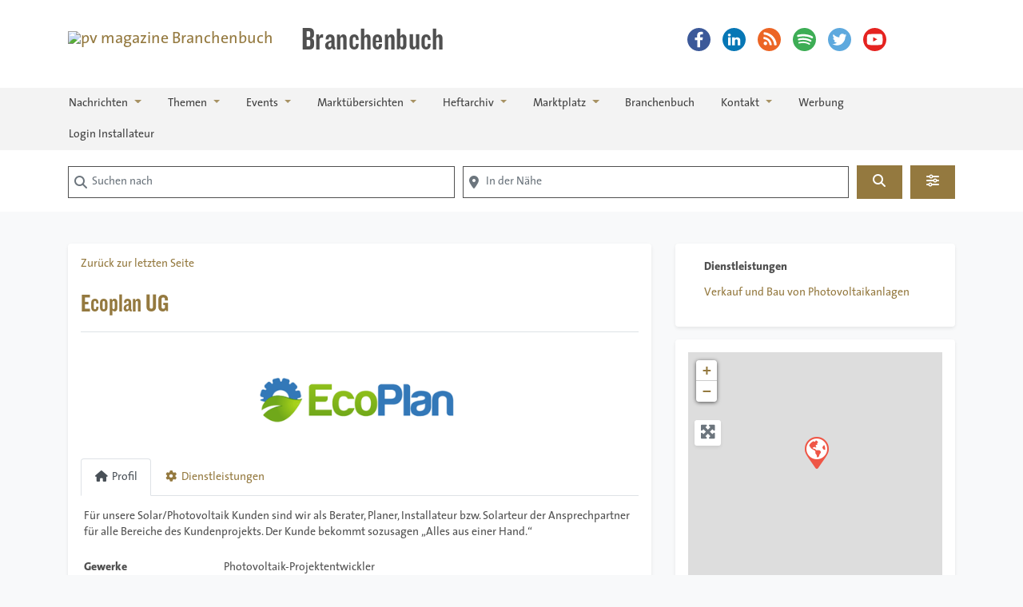

--- FILE ---
content_type: text/html; charset=UTF-8
request_url: https://branchenbuch.pv-magazine.de/installateure/ecoplan-ug/
body_size: 44217
content:
<!DOCTYPE html>
<html dir="ltr" lang="de" prefix="og: https://ogp.me/ns#" class="no-js bsui">
<head>
	<meta charset="UTF-8">
	<meta name="viewport" content="width=device-width">
	<meta name="format-detection" content="telephone=no">
	<link rel="profile" href="http://gmpg.org/xfn/11">
	<link rel="pingback" href="https://branchenbuch.pv-magazine.de/xmlrpc.php">
	                <script type="text/javascript" src="https://cdn.consentmanager.net/delivery/autoblocking/4bcfb10c41735.js" data-cmp-ab="1"
                data-cmp-host="delivery.consentmanager.net"
                data-cmp-cdn="cdn.consentmanager.net"
                data-cmp-codesrc="10"></script>
        	<style>img:is([sizes="auto" i], [sizes^="auto," i]) { contain-intrinsic-size: 3000px 1500px }</style>
	
		<!-- All in One SEO 4.9.3 - aioseo.com -->
	<meta name="description" content="Für unsere Solar/Photovoltaik Kunden sind wir als Berater, Planer, Installateur bzw. Solarteur der Ansprechpartner für alle Bereiche des Kundenprojekts. Der Kunde bekommt sozusagen „Alles aus einer Hand.“" />
	<meta name="robots" content="max-image-preview:large" />
	<meta name="author" content="Erik Baschab"/>
	<link rel="canonical" href="https://branchenbuch.pv-magazine.de/installateure/ecoplan-ug/" />
	<meta name="generator" content="All in One SEO (AIOSEO) 4.9.3" />
		<meta property="og:locale" content="de_DE" />
		<meta property="og:site_name" content="pv magazine Branchenbuch - Installateure für Solaranlagen in Deutschland" />
		<meta property="og:type" content="article" />
		<meta property="og:title" content="Ecoplan UG - pv magazine Branchenbuch" />
		<meta property="og:description" content="Für unsere Solar/Photovoltaik Kunden sind wir als Berater, Planer, Installateur bzw. Solarteur der Ansprechpartner für alle Bereiche des Kundenprojekts. Der Kunde bekommt sozusagen „Alles aus einer Hand.“" />
		<meta property="og:url" content="https://branchenbuch.pv-magazine.de/installateure/ecoplan-ug/" />
		<meta property="article:published_time" content="2023-06-26T06:16:40+00:00" />
		<meta property="article:modified_time" content="2025-04-15T13:28:05+00:00" />
		<meta name="twitter:card" content="summary_large_image" />
		<meta name="twitter:title" content="Ecoplan UG - pv magazine Branchenbuch" />
		<meta name="twitter:description" content="Für unsere Solar/Photovoltaik Kunden sind wir als Berater, Planer, Installateur bzw. Solarteur der Ansprechpartner für alle Bereiche des Kundenprojekts. Der Kunde bekommt sozusagen „Alles aus einer Hand.“" />
		<script type="application/ld+json" class="aioseo-schema">
			{"@context":"https:\/\/schema.org","@graph":[{"@type":"BreadcrumbList","@id":"https:\/\/branchenbuch.pv-magazine.de\/installateure\/ecoplan-ug\/#breadcrumblist","itemListElement":[{"@type":"ListItem","@id":"https:\/\/branchenbuch.pv-magazine.de#listItem","position":1,"name":"Home","item":"https:\/\/branchenbuch.pv-magazine.de","nextItem":{"@type":"ListItem","@id":"https:\/\/branchenbuch.pv-magazine.de\/installateure\/#listItem","name":"Installateure"}},{"@type":"ListItem","@id":"https:\/\/branchenbuch.pv-magazine.de\/installateure\/#listItem","position":2,"name":"Installateure","item":"https:\/\/branchenbuch.pv-magazine.de\/installateure\/","nextItem":{"@type":"ListItem","@id":"https:\/\/branchenbuch.pv-magazine.de\/installateure\/dienstleistung\/verkauf-einer-solaranlage\/#listItem","name":"Verkauf und Bau von Photovoltaikanlagen"},"previousItem":{"@type":"ListItem","@id":"https:\/\/branchenbuch.pv-magazine.de#listItem","name":"Home"}},{"@type":"ListItem","@id":"https:\/\/branchenbuch.pv-magazine.de\/installateure\/dienstleistung\/verkauf-einer-solaranlage\/#listItem","position":3,"name":"Verkauf und Bau von Photovoltaikanlagen","item":"https:\/\/branchenbuch.pv-magazine.de\/installateure\/dienstleistung\/verkauf-einer-solaranlage\/","nextItem":{"@type":"ListItem","@id":"https:\/\/branchenbuch.pv-magazine.de\/installateure\/ecoplan-ug\/#listItem","name":"Ecoplan UG"},"previousItem":{"@type":"ListItem","@id":"https:\/\/branchenbuch.pv-magazine.de\/installateure\/#listItem","name":"Installateure"}},{"@type":"ListItem","@id":"https:\/\/branchenbuch.pv-magazine.de\/installateure\/ecoplan-ug\/#listItem","position":4,"name":"Ecoplan UG","previousItem":{"@type":"ListItem","@id":"https:\/\/branchenbuch.pv-magazine.de\/installateure\/dienstleistung\/verkauf-einer-solaranlage\/#listItem","name":"Verkauf und Bau von Photovoltaikanlagen"}}]},{"@type":"Organization","@id":"https:\/\/branchenbuch.pv-magazine.de\/#organization","name":"pv magazine Branchenbuch","description":"Installateure f\u00fcr Solaranlagen in Deutschland","url":"https:\/\/branchenbuch.pv-magazine.de\/"},{"@type":"Person","@id":"https:\/\/branchenbuch.pv-magazine.de\/profil\/erik-baschab-1046\/#author","url":"https:\/\/branchenbuch.pv-magazine.de\/profil\/erik-baschab-1046\/","name":"Erik Baschab"},{"@type":"WebPage","@id":"https:\/\/branchenbuch.pv-magazine.de\/installateure\/ecoplan-ug\/#webpage","url":"https:\/\/branchenbuch.pv-magazine.de\/installateure\/ecoplan-ug\/","name":"Ecoplan UG - pv magazine Branchenbuch","description":"F\u00fcr unsere Solar\/Photovoltaik Kunden sind wir als Berater, Planer, Installateur bzw. Solarteur der Ansprechpartner f\u00fcr alle Bereiche des Kundenprojekts. Der Kunde bekommt sozusagen \u201eAlles aus einer Hand.\u201c","inLanguage":"de-DE","isPartOf":{"@id":"https:\/\/branchenbuch.pv-magazine.de\/#website"},"breadcrumb":{"@id":"https:\/\/branchenbuch.pv-magazine.de\/installateure\/ecoplan-ug\/#breadcrumblist"},"author":{"@id":"https:\/\/branchenbuch.pv-magazine.de\/profil\/erik-baschab-1046\/#author"},"creator":{"@id":"https:\/\/branchenbuch.pv-magazine.de\/profil\/erik-baschab-1046\/#author"},"datePublished":"2023-06-26T08:16:40+02:00","dateModified":"2025-04-15T15:28:05+02:00"},{"@type":"WebSite","@id":"https:\/\/branchenbuch.pv-magazine.de\/#website","url":"https:\/\/branchenbuch.pv-magazine.de\/","name":"pv magazine Branchenbuch","description":"Installateure f\u00fcr Solaranlagen in Deutschland","inLanguage":"de-DE","publisher":{"@id":"https:\/\/branchenbuch.pv-magazine.de\/#organization"}}]}
		</script>
		<!-- All in One SEO -->


	<!-- This site is optimized with the Yoast SEO plugin v26.7 - https://yoast.com/wordpress/plugins/seo/ -->
	<title>Ecoplan UG - pv magazine Branchenbuch</title>
	<link rel="canonical" href="https://branchenbuch.pv-magazine.de/installateure/ecoplan-ug/" />
	<meta property="og:locale" content="de_DE" />
	<meta property="og:type" content="article" />
	<meta property="og:title" content="Ecoplan UG - pv magazine Branchenbuch" />
	<meta property="og:description" content="Für unsere Solar/Photovoltaik Kunden sind wir als Berater, Planer, Installateur bzw. Solarteur der Ansprechpartner für alle Bereiche des Kundenproje" />
	<meta property="og:url" content="https://branchenbuch.pv-magazine.de/installateure/ecoplan-ug/" />
	<meta property="og:site_name" content="pv magazine Branchenbuch" />
	<meta property="article:modified_time" content="2025-04-15T13:28:05+00:00" />
	<meta name="twitter:card" content="summary_large_image" />
	<meta name="twitter:label1" content="Geschätzte Lesezeit" />
	<meta name="twitter:data1" content="1 Minute" />
	<script type="application/ld+json" class="yoast-schema-graph">{"@context":"https://schema.org","@graph":[{"@type":"WebPage","@id":"https://branchenbuch.pv-magazine.de/installateure/ecoplan-ug/","url":"https://branchenbuch.pv-magazine.de/installateure/ecoplan-ug/","name":"Ecoplan UG - pv magazine Branchenbuch","isPartOf":{"@id":"https://branchenbuch.pv-magazine.de/#website"},"datePublished":"2023-06-26T06:16:40+00:00","dateModified":"2025-04-15T13:28:05+00:00","breadcrumb":{"@id":"https://branchenbuch.pv-magazine.de/installateure/ecoplan-ug/#breadcrumb"},"inLanguage":"de","potentialAction":[{"@type":"ReadAction","target":["https://branchenbuch.pv-magazine.de/installateure/ecoplan-ug/"]}]},{"@type":"BreadcrumbList","@id":"https://branchenbuch.pv-magazine.de/installateure/ecoplan-ug/#breadcrumb","itemListElement":[{"@type":"ListItem","position":1,"name":"Startseite","item":"https://branchenbuch.pv-magazine.de/"},{"@type":"ListItem","position":2,"name":"Installateure","item":"https://branchenbuch.pv-magazine.de/installateure/"},{"@type":"ListItem","position":3,"name":"Ecoplan UG"}]},{"@type":"WebSite","@id":"https://branchenbuch.pv-magazine.de/#website","url":"https://branchenbuch.pv-magazine.de/","name":"pv magazine Branchenbuch","description":"Installateure für Solaranlagen in Deutschland","potentialAction":[{"@type":"SearchAction","target":{"@type":"EntryPoint","urlTemplate":"https://branchenbuch.pv-magazine.de/?s={search_term_string}"},"query-input":{"@type":"PropertyValueSpecification","valueRequired":true,"valueName":"search_term_string"}}],"inLanguage":"de"}]}</script>
	<!-- / Yoast SEO plugin. -->


<link rel='dns-prefetch' href='//fonts.googleapis.com' />
<link rel='dns-prefetch' href='//use.fontawesome.com' />
<link rel='dns-prefetch' href='//www.googletagmanager.com' />
<link rel="alternate" type="application/rss+xml" title="pv magazine Branchenbuch &raquo; Feed" href="https://branchenbuch.pv-magazine.de/feed/" />
<link rel="alternate" type="application/rss+xml" title="pv magazine Branchenbuch &raquo; Kommentar-Feed" href="https://branchenbuch.pv-magazine.de/comments/feed/" />
		<!-- This site uses the Google Analytics by MonsterInsights plugin v9.11.1 - Using Analytics tracking - https://www.monsterinsights.com/ -->
							<script src="//www.googletagmanager.com/gtag/js?id=G-FF5SHQQH73"  data-cfasync="false" data-wpfc-render="false" type="text/javascript" async></script>
			<script data-cfasync="false" data-wpfc-render="false" type="text/javascript">
				var mi_version = '9.11.1';
				var mi_track_user = true;
				var mi_no_track_reason = '';
								var MonsterInsightsDefaultLocations = {"page_location":"https:\/\/branchenbuch.pv-magazine.de\/installateure\/ecoplan-ug\/","page_referrer":"https:\/\/branchenbuch.pv-magazine.de\/gd_place-sitemap.xml"};
								MonsterInsightsDefaultLocations.page_location = window.location.href;
								if ( typeof MonsterInsightsPrivacyGuardFilter === 'function' ) {
					var MonsterInsightsLocations = (typeof MonsterInsightsExcludeQuery === 'object') ? MonsterInsightsPrivacyGuardFilter( MonsterInsightsExcludeQuery ) : MonsterInsightsPrivacyGuardFilter( MonsterInsightsDefaultLocations );
				} else {
					var MonsterInsightsLocations = (typeof MonsterInsightsExcludeQuery === 'object') ? MonsterInsightsExcludeQuery : MonsterInsightsDefaultLocations;
				}

								var disableStrs = [
										'ga-disable-G-FF5SHQQH73',
									];

				/* Function to detect opted out users */
				function __gtagTrackerIsOptedOut() {
					for (var index = 0; index < disableStrs.length; index++) {
						if (document.cookie.indexOf(disableStrs[index] + '=true') > -1) {
							return true;
						}
					}

					return false;
				}

				/* Disable tracking if the opt-out cookie exists. */
				if (__gtagTrackerIsOptedOut()) {
					for (var index = 0; index < disableStrs.length; index++) {
						window[disableStrs[index]] = true;
					}
				}

				/* Opt-out function */
				function __gtagTrackerOptout() {
					for (var index = 0; index < disableStrs.length; index++) {
						document.cookie = disableStrs[index] + '=true; expires=Thu, 31 Dec 2099 23:59:59 UTC; path=/';
						window[disableStrs[index]] = true;
					}
				}

				if ('undefined' === typeof gaOptout) {
					function gaOptout() {
						__gtagTrackerOptout();
					}
				}
								window.dataLayer = window.dataLayer || [];

				window.MonsterInsightsDualTracker = {
					helpers: {},
					trackers: {},
				};
				if (mi_track_user) {
					function __gtagDataLayer() {
						dataLayer.push(arguments);
					}

					function __gtagTracker(type, name, parameters) {
						if (!parameters) {
							parameters = {};
						}

						if (parameters.send_to) {
							__gtagDataLayer.apply(null, arguments);
							return;
						}

						if (type === 'event') {
														parameters.send_to = monsterinsights_frontend.v4_id;
							var hookName = name;
							if (typeof parameters['event_category'] !== 'undefined') {
								hookName = parameters['event_category'] + ':' + name;
							}

							if (typeof MonsterInsightsDualTracker.trackers[hookName] !== 'undefined') {
								MonsterInsightsDualTracker.trackers[hookName](parameters);
							} else {
								__gtagDataLayer('event', name, parameters);
							}
							
						} else {
							__gtagDataLayer.apply(null, arguments);
						}
					}

					__gtagTracker('js', new Date());
					__gtagTracker('set', {
						'developer_id.dZGIzZG': true,
											});
					if ( MonsterInsightsLocations.page_location ) {
						__gtagTracker('set', MonsterInsightsLocations);
					}
										__gtagTracker('config', 'G-FF5SHQQH73', {"forceSSL":"true","link_attribution":"true"} );
										window.gtag = __gtagTracker;										(function () {
						/* https://developers.google.com/analytics/devguides/collection/analyticsjs/ */
						/* ga and __gaTracker compatibility shim. */
						var noopfn = function () {
							return null;
						};
						var newtracker = function () {
							return new Tracker();
						};
						var Tracker = function () {
							return null;
						};
						var p = Tracker.prototype;
						p.get = noopfn;
						p.set = noopfn;
						p.send = function () {
							var args = Array.prototype.slice.call(arguments);
							args.unshift('send');
							__gaTracker.apply(null, args);
						};
						var __gaTracker = function () {
							var len = arguments.length;
							if (len === 0) {
								return;
							}
							var f = arguments[len - 1];
							if (typeof f !== 'object' || f === null || typeof f.hitCallback !== 'function') {
								if ('send' === arguments[0]) {
									var hitConverted, hitObject = false, action;
									if ('event' === arguments[1]) {
										if ('undefined' !== typeof arguments[3]) {
											hitObject = {
												'eventAction': arguments[3],
												'eventCategory': arguments[2],
												'eventLabel': arguments[4],
												'value': arguments[5] ? arguments[5] : 1,
											}
										}
									}
									if ('pageview' === arguments[1]) {
										if ('undefined' !== typeof arguments[2]) {
											hitObject = {
												'eventAction': 'page_view',
												'page_path': arguments[2],
											}
										}
									}
									if (typeof arguments[2] === 'object') {
										hitObject = arguments[2];
									}
									if (typeof arguments[5] === 'object') {
										Object.assign(hitObject, arguments[5]);
									}
									if ('undefined' !== typeof arguments[1].hitType) {
										hitObject = arguments[1];
										if ('pageview' === hitObject.hitType) {
											hitObject.eventAction = 'page_view';
										}
									}
									if (hitObject) {
										action = 'timing' === arguments[1].hitType ? 'timing_complete' : hitObject.eventAction;
										hitConverted = mapArgs(hitObject);
										__gtagTracker('event', action, hitConverted);
									}
								}
								return;
							}

							function mapArgs(args) {
								var arg, hit = {};
								var gaMap = {
									'eventCategory': 'event_category',
									'eventAction': 'event_action',
									'eventLabel': 'event_label',
									'eventValue': 'event_value',
									'nonInteraction': 'non_interaction',
									'timingCategory': 'event_category',
									'timingVar': 'name',
									'timingValue': 'value',
									'timingLabel': 'event_label',
									'page': 'page_path',
									'location': 'page_location',
									'title': 'page_title',
									'referrer' : 'page_referrer',
								};
								for (arg in args) {
																		if (!(!args.hasOwnProperty(arg) || !gaMap.hasOwnProperty(arg))) {
										hit[gaMap[arg]] = args[arg];
									} else {
										hit[arg] = args[arg];
									}
								}
								return hit;
							}

							try {
								f.hitCallback();
							} catch (ex) {
							}
						};
						__gaTracker.create = newtracker;
						__gaTracker.getByName = newtracker;
						__gaTracker.getAll = function () {
							return [];
						};
						__gaTracker.remove = noopfn;
						__gaTracker.loaded = true;
						window['__gaTracker'] = __gaTracker;
					})();
									} else {
										console.log("");
					(function () {
						function __gtagTracker() {
							return null;
						}

						window['__gtagTracker'] = __gtagTracker;
						window['gtag'] = __gtagTracker;
					})();
									}
			</script>
							<!-- / Google Analytics by MonsterInsights -->
		<script type="text/javascript">
/* <![CDATA[ */
window._wpemojiSettings = {"baseUrl":"https:\/\/s.w.org\/images\/core\/emoji\/16.0.1\/72x72\/","ext":".png","svgUrl":"https:\/\/s.w.org\/images\/core\/emoji\/16.0.1\/svg\/","svgExt":".svg","source":{"concatemoji":"https:\/\/branchenbuch.pv-magazine.de\/wp-includes\/js\/wp-emoji-release.min.js?ver=6.8.3"}};
/*! This file is auto-generated */
!function(s,n){var o,i,e;function c(e){try{var t={supportTests:e,timestamp:(new Date).valueOf()};sessionStorage.setItem(o,JSON.stringify(t))}catch(e){}}function p(e,t,n){e.clearRect(0,0,e.canvas.width,e.canvas.height),e.fillText(t,0,0);var t=new Uint32Array(e.getImageData(0,0,e.canvas.width,e.canvas.height).data),a=(e.clearRect(0,0,e.canvas.width,e.canvas.height),e.fillText(n,0,0),new Uint32Array(e.getImageData(0,0,e.canvas.width,e.canvas.height).data));return t.every(function(e,t){return e===a[t]})}function u(e,t){e.clearRect(0,0,e.canvas.width,e.canvas.height),e.fillText(t,0,0);for(var n=e.getImageData(16,16,1,1),a=0;a<n.data.length;a++)if(0!==n.data[a])return!1;return!0}function f(e,t,n,a){switch(t){case"flag":return n(e,"\ud83c\udff3\ufe0f\u200d\u26a7\ufe0f","\ud83c\udff3\ufe0f\u200b\u26a7\ufe0f")?!1:!n(e,"\ud83c\udde8\ud83c\uddf6","\ud83c\udde8\u200b\ud83c\uddf6")&&!n(e,"\ud83c\udff4\udb40\udc67\udb40\udc62\udb40\udc65\udb40\udc6e\udb40\udc67\udb40\udc7f","\ud83c\udff4\u200b\udb40\udc67\u200b\udb40\udc62\u200b\udb40\udc65\u200b\udb40\udc6e\u200b\udb40\udc67\u200b\udb40\udc7f");case"emoji":return!a(e,"\ud83e\udedf")}return!1}function g(e,t,n,a){var r="undefined"!=typeof WorkerGlobalScope&&self instanceof WorkerGlobalScope?new OffscreenCanvas(300,150):s.createElement("canvas"),o=r.getContext("2d",{willReadFrequently:!0}),i=(o.textBaseline="top",o.font="600 32px Arial",{});return e.forEach(function(e){i[e]=t(o,e,n,a)}),i}function t(e){var t=s.createElement("script");t.src=e,t.defer=!0,s.head.appendChild(t)}"undefined"!=typeof Promise&&(o="wpEmojiSettingsSupports",i=["flag","emoji"],n.supports={everything:!0,everythingExceptFlag:!0},e=new Promise(function(e){s.addEventListener("DOMContentLoaded",e,{once:!0})}),new Promise(function(t){var n=function(){try{var e=JSON.parse(sessionStorage.getItem(o));if("object"==typeof e&&"number"==typeof e.timestamp&&(new Date).valueOf()<e.timestamp+604800&&"object"==typeof e.supportTests)return e.supportTests}catch(e){}return null}();if(!n){if("undefined"!=typeof Worker&&"undefined"!=typeof OffscreenCanvas&&"undefined"!=typeof URL&&URL.createObjectURL&&"undefined"!=typeof Blob)try{var e="postMessage("+g.toString()+"("+[JSON.stringify(i),f.toString(),p.toString(),u.toString()].join(",")+"));",a=new Blob([e],{type:"text/javascript"}),r=new Worker(URL.createObjectURL(a),{name:"wpTestEmojiSupports"});return void(r.onmessage=function(e){c(n=e.data),r.terminate(),t(n)})}catch(e){}c(n=g(i,f,p,u))}t(n)}).then(function(e){for(var t in e)n.supports[t]=e[t],n.supports.everything=n.supports.everything&&n.supports[t],"flag"!==t&&(n.supports.everythingExceptFlag=n.supports.everythingExceptFlag&&n.supports[t]);n.supports.everythingExceptFlag=n.supports.everythingExceptFlag&&!n.supports.flag,n.DOMReady=!1,n.readyCallback=function(){n.DOMReady=!0}}).then(function(){return e}).then(function(){var e;n.supports.everything||(n.readyCallback(),(e=n.source||{}).concatemoji?t(e.concatemoji):e.wpemoji&&e.twemoji&&(t(e.twemoji),t(e.wpemoji)))}))}((window,document),window._wpemojiSettings);
/* ]]> */
</script>
<link rel='stylesheet' id='ayecode-ui-css' href='https://branchenbuch.pv-magazine.de/wp-content/plugins/geodirectory/vendor/ayecode/wp-ayecode-ui/assets/css/ayecode-ui-compatibility.css?ver=0.2.42' type='text/css' media='all' />
<style id='ayecode-ui-inline-css' type='text/css'>
.bsui .btn-outline-primary,.bsui .btn-link.btn-primary,.bsui a,.bsui .btn-link,.bsui .page-link{color:#94793f}.bsui .text-primary{color:#94793f!important}.bsui .btn-primary,.bsui .btn-primary.disabled,.bsui .btn-primary:disabled,.bsui .btn-outline-primary:hover,.bsui .btn-outline-primary:not(:disabled):not(.disabled).active,.bsui .btn-outline-primary:not(:disabled):not(.disabled):active,.bsui .show>.btn-outline-primary.dropdown-toggle,.bsui .badge-primary,.bsui .alert-primary,.bsui .bg-primary,.bsui .dropdown-item.active,.bsui .custom-control-input:checked~.custom-control-label::before,.bsui .custom-checkbox .custom-control-input:indeterminate~.custom-control-label::before,.bsui .nav-pills .nav-link.active,.bsui .nav-pills .show>.nav-link,.bsui .page-item.active .page-link,.bsui .progress-bar,.bsui .list-group-item.active,.bsui .select2-container .select2-results__option--highlighted.select2-results__option[aria-selected=true]{background-color:#94793f}.bsui .bg-primary{background-color:#94793f!important}.bsui .btn-primary,.bsui .btn-primary.disabled,.bsui .btn-primary:disabled,.bsui .btn-outline-primary,.bsui .btn-outline-primary:hover,.bsui .btn-outline-primary:not(:disabled):not(.disabled).active,.bsui .btn-outline-primary:not(:disabled):not(.disabled):active,.bsui .show>.btn-outline-primary.dropdown-toggle,.bsui .alert-primary,.bsui .custom-control-input:checked~.custom-control-label::before,.bsui .custom-checkbox .custom-control-input:indeterminate~.custom-control-label::before,.bsui .page-item.active .page-link,.bsui .list-group-item.active{border-color:#94793f}.bsui .border-primary{border-color:#94793f!important}.bsui .bg-primary{fill:#94793f}.bsui .bg-primary{fill:#94793f!important}.bsui .btn-primary:hover,.bsui .btn-primary:focus,.bsui .btn-primary.focus{background-color:#89703b;border-color:#866d39}.bsui .btn-outline-primary:not(:disabled):not(.disabled):active:focus,.bsui .btn-outline-primary:not(:disabled):not(.disabled).active:focus,.show>.bsui .btn-outline-primary.dropdown-toggle:focus{box-shadow:0 0 0 .2rem #94793f40}.bsui .btn-primary:not(:disabled):not(.disabled):active,.bsui .btn-primary:not(:disabled):not(.disabled).active,.show>.bsui .btn-primary.dropdown-toggle{background-color:#866d39;border-color:#826a38}.bsui .btn-primary:not(:disabled):not(.disabled):active:focus,.bsui .btn-primary:not(:disabled):not(.disabled).active:focus,.show>.bsui .btn-primary.dropdown-toggle:focus{box-shadow:0 0 0 .2rem #94793f40}.bsui .dropdown-item.active,.bsui .dropdown-item:active{background-color:#94793f}.bsui .form-control:focus{border-color:#af9b6f;box-shadow:0 0 0 .2rem #94793f40}.bsui .page-link:focus{box-shadow:0 0 0 .2rem #94793f40}.bsui .btn-outline-secondary,.bsui .btn-link.btn-secondary{color:#94793f}.bsui .text-secondary{color:#94793f!important}.bsui .btn-secondary,.bsui .btn-secondary.disabled,.bsui .btn-secondary:disabled,.bsui .btn-outline-secondary:hover,.bsui .btn-outline-secondary:not(:disabled):not(.disabled).active,.bsui .btn-outline-secondary:not(:disabled):not(.disabled):active,.bsui .show>.btn-outline-secondary.dropdown-toggle,.bsui .badge-secondary,.bsui .alert-secondary,.bsui .bg-secondary{background-color:#94793f}.bsui .bg-secondary{background-color:#94793f!important}.bsui .btn-secondary,.bsui .btn-secondary.disabled,.bsui .btn-secondary:disabled,.bsui .btn-outline-secondary,.bsui .btn-outline-secondary:hover,.bsui .btn-outline-secondary:not(:disabled):not(.disabled).active,.bsui .btn-outline-secondary:not(:disabled):not(.disabled):active,.bsui .show>.btn-outline-secondary.dropdown-toggle,.bsui .alert-secondary{border-color:#94793f}.bsui .border-secondary{border-color:#94793f!important}.bsui .bg-secondary{fill:#94793f}.bsui .bg-secondary{fill:#94793f!important}.bsui .btn-secondary:hover,.bsui .btn-secondary:focus,.bsui .btn-secondary.focus{background-color:#89703b;border-color:#866d39}.bsui .btn-outline-secondary:not(:disabled):not(.disabled):active:focus,.bsui .btn-outline-secondary:not(:disabled):not(.disabled).active:focus,.show>.bsui .btn-outline-secondary.dropdown-toggle:focus{box-shadow:0 0 0 .2rem #94793f40}.bsui .btn-secondary:not(:disabled):not(.disabled):active,.bsui .btn-secondary:not(:disabled):not(.disabled).active,.show>.bsui .btn-secondary.dropdown-toggle{background-color:#866d39;border-color:#826a38}.bsui .btn-secondary:not(:disabled):not(.disabled):active:focus,.bsui .btn-secondary:not(:disabled):not(.disabled).active:focus,.show>.bsui .btn-secondary.dropdown-toggle:focus{box-shadow:0 0 0 .2rem #94793f40}body.modal-open #wpadminbar{z-index:999}.embed-responsive-16by9 .fluid-width-video-wrapper{padding:0!important;position:initial}
															.ds-top-header {
				color: ;
			}
					.ds-top-header a,
			.ds-top-header a:visited {
				color: #FFFFFF !important;
			}
					.ds-top-header a:hover {
				color: #E8E8E8 !important;
			}
					.ds-top-header {
				background-color: #202020;
			}
												.site-header hgroup a {
				color:   !important;
			}
					.site-header a, .site-header a:visited {
				color: #FFFFFF !important;
			}
					.site-header a:hover, .site-header a:focus, .site-header a:active, .site-header a:visited:hover, .site-header a:visited:focus, .site-header a:visited:active {
				color: #E8E8E8  !important;
			}
						.site-header {
				background-color: #2F2F2F;
			}
									#primary-nav ul .sub-menu a,#primary-nav ul .sub-menu, #primary-nav ul.greedy-links {
				background-color: #2F2F2F;
			}
	#primary-nav ul.greedy-links:before{
	display:none;
	}
					#primary-nav ul .sub-menu a:hover, #primary-nav ul.greedy-links a:hover {
				background-color: #464646;
			}
			@media (max-width: 992px) {
				#primary-nav ul li a:hover {
					background: #464646;
				}
			}
												h1, .h1, h2, .h2, h3, .h3, h4, .h4, h5, .h5, h6, .h6, #simplemodal-container h3 {
				color: #94793f;
			}
			#simplemodal-container h3 {
				font-family: 'Lato','Helvetica Neue',Helvetica,Arial,sans-serif;
			}

		.bsui a:not(.btn) {
	color: #94793f;
	}
		.bsui a:not(.btn):hover,
	.bsui a:not(.btn):visited:hover,
	.bsui a:not(.btn):focus,
	.bsui a:not(.btn):active {
	color: ;
	}
		.bsui a:not(.btn):visited {
	color: ;
	}


								.bsui .content-box, .bsui .content .entry, .bsui #geodir_content, .bsui .sidebar .widget, .bsui .geodir-content-left .geodir-company_info, .bsui .geodir-content-right .geodir-company_info, .bsui .geodir_full_page .geodir-category-list-in, .bsui .geodir_full_page .geodir-loc-bar {
				background-color: #FFFFFF;
				border-color: #FFFFFF !important;
			}
										.bsui body {
				font-family: 'Lato','Helvetica Neue',Helvetica,Arial,sans-serif;
				font-size: 16px;
				line-height: 20px;
				color: #505050;
	background-color: #F8F9FA;
			}
							bsui p {
				line-height: 22px;
			}
								.footer-widgets {
				color: #BBB;
			}
					.footer-widgets h1,
			.footer-widgets .h1,
			.footer-widgets h2,
			.footer-widgets .h2,
			.footer-widgets h3,
			.footer-widgets .h3,
			.footer-widgets h4,
			.footer-widgets .h4,
			.footer-widgets h5,
			.footer-widgets .h5,
			.footer-widgets h6,
			.footer-widgets .h6 {
				color: #BBB;
			}
					.footer-widgets a {
				color: #BBB;
			}
					.footer-widgets a:hover,
			.footer-widgets a:visited:hover,
			.footer-widgets a:focus,
			.footer-widgets a:active {
				color: #E84739;
			}
					.footer-widgets a:visited {
				color: #BBB;
			}
						#footer .footer-widgets {
				background-color: #2F2F2F;
				border-top-color:  !important;
				border-bottom-color:  !important;
			}
													#footer .copyright {
				color: #BBB;
			}
			#footer .copyright a {
				color: #757575;
			}
			#footer .copyright a:hover,
	#footer .copyright a:visited:hover,
	#footer .copyright a:focus,
	#footer .copyright a:active {
				color: #E84739;
			}
			#footer .copyright a:visited {
				color: #757575;
			}
				#footer .copyright {
				background-color: #202020;
				border-top: 1px solid #151515;
				border-top-color: #151515 !important;
			}
										.fullwidth-sidebar-container .geodir-wgt-map,
	.fullwidth-sidebar-container .geodir-post-slider{
	padding: 0;
	}
		ul,li{
		list-style: none;
		padding-left: 0;
	}
	/* =WordPress Core
	-------------------------------------------------------------- */
	.alignnone {
	margin: 5px 20px 20px 0;
	}

	.aligncenter,
	div.aligncenter {
	display: block;
	margin: 5px auto 5px auto;
	}

	.alignright {
	float:right;
	}

	.alignleft {
	float: left;
	}

	a img.alignright {
	float: right;
	margin: 5px 0 20px 20px;
	}

	a img.alignnone {
	margin: 5px 20px 20px 0;
	}

	a img.alignleft {
	float: left;
	margin: 5px 20px 20px 0;
	}

	a img.aligncenter {
	display: block;
	margin-left: auto;
	margin-right: auto;
	}

	.wp-caption {
	background: #fff;
	border: 1px solid #f0f0f0;
	max-width: 96%; /* Image does not overflow the content area */
	padding: 5px 3px 10px;
	text-align: center;
	}

	.wp-caption.alignnone {
	margin: 5px 20px 20px 0;
	}

	.wp-caption.alignleft {
	margin: 5px 20px 20px 0;
	}

	.wp-caption.alignright {
	margin: 5px 0 20px 20px;
	}

	.wp-caption img {
	border: 0 none;
	height: auto;
	margin: 0;
	max-width: 98.5%;
	padding: 0;
	width: auto;
	}

	.wp-caption p.wp-caption-text {
	font-size: 11px;
	line-height: 17px;
	margin: 0;
	padding: 0 4px 5px;
	}

	/* Text meant only for screen readers. */
	.screen-reader-text {
	border: 0;
	clip: rect(1px, 1px, 1px, 1px);
	clip-path: inset(50%);
	height: 1px;
	margin: -1px;
	overflow: hidden;
	padding: 0;
	position: absolute !important;
	width: 1px;
	word-wrap: normal !important; /* Many screen reader and browser combinations announce broken words as they would appear visually. */
	}

	.screen-reader-text:focus {
	background-color: #eee;
	clip: auto !important;
	clip-path: none;
	color: #444;
	display: block;
	font-size: 1em;
	height: auto;
	left: 5px;
	line-height: normal;
	padding: 15px 23px 14px;
	text-decoration: none;
	top: 5px;
	width: auto;
	z-index: 100000;
	/* Above WP toolbar. */
	}

</style>
<style id='wp-emoji-styles-inline-css' type='text/css'>

	img.wp-smiley, img.emoji {
		display: inline !important;
		border: none !important;
		box-shadow: none !important;
		height: 1em !important;
		width: 1em !important;
		margin: 0 0.07em !important;
		vertical-align: -0.1em !important;
		background: none !important;
		padding: 0 !important;
	}
</style>
<link rel='stylesheet' id='aioseo/css/src/vue/standalone/blocks/table-of-contents/global.scss-css' href='https://branchenbuch.pv-magazine.de/wp-content/plugins/all-in-one-seo-pack/dist/Lite/assets/css/table-of-contents/global.e90f6d47.css?ver=4.9.3' type='text/css' media='all' />
<link rel='stylesheet' id='parent-stylesheet-css' href='https://branchenbuch.pv-magazine.de/wp-content/themes/directory-starter/style.css?ver=6.8.3' type='text/css' media='all' />
<link rel='stylesheet' id='child-stylesheet-css' href='https://branchenbuch.pv-magazine.de/wp-content/themes/directory-starter-child/style.css?ver=1.1' type='text/css' media='all' />
<link rel='stylesheet' id='fileuploader-stylesheet-css' href='https://branchenbuch.pv-magazine.de/wp-content/themes/directory-starter-child/css/jquery-ajax-file-uploader/jquery.dm-uploader.min.css?ver=6.8.3' type='text/css' media='all' />
<link rel='stylesheet' id='fileuploaderstyles-stylesheet-css' href='https://branchenbuch.pv-magazine.de/wp-content/themes/directory-starter-child/css/jquery-ajax-file-uploader/styles.css?ver=6.8.3' type='text/css' media='all' />
<link rel='stylesheet' id='userswp-stylesheet-css' href='https://branchenbuch.pv-magazine.de/wp-content/themes/directory-starter-child/css/userswp/userswp_05.css?ver=6.8.3' type='text/css' media='all' />
<link rel='stylesheet' id='poppa-stylesheet-css' href='https://branchenbuch.pv-magazine.de/wp-content/themes/directory-starter-child/css/poppa/style_02.css?ver=6.8.3' type='text/css' media='all' />
<link rel='stylesheet' id='directory-theme_google_fonts-css' href='//fonts.googleapis.com/css?family=Lato:400,700' type='text/css' media='all' />
<link rel='stylesheet' id='font-awesome-css' href='https://use.fontawesome.com/releases/v6.7.2/css/all.css?wpfas=true' type='text/css' media='all' />
<script type="text/javascript" src="https://branchenbuch.pv-magazine.de/wp-includes/js/jquery/jquery.min.js?ver=3.7.1" id="jquery-core-js"></script>
<script type="text/javascript" id="jquery-core-js-after">
/* <![CDATA[ */
window.gdSetMap = window.gdSetMap || 'osm';window.gdLoadMap = window.gdLoadMap || '';
/* ]]> */
</script>
<script type="text/javascript" src="https://branchenbuch.pv-magazine.de/wp-includes/js/jquery/jquery-migrate.min.js?ver=3.4.1" id="jquery-migrate-js"></script>
<script type="text/javascript" id="jquery-js-after">
/* <![CDATA[ */
window.gdSetMap = window.gdSetMap || 'osm';window.gdLoadMap = window.gdLoadMap || '';
/* ]]> */
</script>
<script type="text/javascript" src="https://branchenbuch.pv-magazine.de/wp-content/plugins/geodirectory/vendor/ayecode/wp-ayecode-ui/assets/js/select2.min.js?ver=4.0.11" id="select2-js"></script>
<script type="text/javascript" src="https://branchenbuch.pv-magazine.de/wp-content/plugins/geodirectory/vendor/ayecode/wp-ayecode-ui/assets/js/bootstrap.bundle.min.js?ver=0.2.42" id="bootstrap-js-bundle-js"></script>
<script type="text/javascript" id="bootstrap-js-bundle-js-after">
/* <![CDATA[ */
function aui_init_greedy_nav(){jQuery('nav.greedy').each(function(i,obj){if(jQuery(this).hasClass("being-greedy")){return true}jQuery(this).addClass('navbar-expand');var $vlinks='';var $dDownClass='';if(jQuery(this).find('.navbar-nav').length){if(jQuery(this).find('.navbar-nav').hasClass("being-greedy")){return true}$vlinks=jQuery(this).find('.navbar-nav').addClass("being-greedy w-100").removeClass('overflow-hidden')}else if(jQuery(this).find('.nav').length){if(jQuery(this).find('.nav').hasClass("being-greedy")){return true}$vlinks=jQuery(this).find('.nav').addClass("being-greedy w-100").removeClass('overflow-hidden');$dDownClass=' mt-2 '}else{return false}jQuery($vlinks).append('<li class="nav-item list-unstyled ml-auto greedy-btn d-none dropdown ">'+'<a href="javascript:void(0)" data-toggle="dropdown" class="nav-link"><i class="fas fa-ellipsis-h"></i> <span class="greedy-count badge badge-dark badge-pill"></span></a>'+'<ul class="greedy-links dropdown-menu  dropdown-menu-right '+$dDownClass+'"></ul>'+'</li>');var $hlinks=jQuery(this).find('.greedy-links');var $btn=jQuery(this).find('.greedy-btn');var numOfItems=0;var totalSpace=0;var closingTime=1000;var breakWidths=[];$vlinks.children().outerWidth(function(i,w){totalSpace+=w;numOfItems+=1;breakWidths.push(totalSpace)});var availableSpace,numOfVisibleItems,requiredSpace,buttonSpace,timer;function check(){buttonSpace=$btn.width();availableSpace=$vlinks.width()-10;numOfVisibleItems=$vlinks.children().length;requiredSpace=breakWidths[numOfVisibleItems-1];if(numOfVisibleItems>1&&requiredSpace>availableSpace){$vlinks.children().last().prev().prependTo($hlinks);numOfVisibleItems-=1;check()}else if(availableSpace>breakWidths[numOfVisibleItems]){$hlinks.children().first().insertBefore($btn);numOfVisibleItems+=1;check()}jQuery($btn).find(".greedy-count").html(numOfItems-numOfVisibleItems);if(numOfVisibleItems===numOfItems){$btn.addClass('d-none')}else $btn.removeClass('d-none')}jQuery(window).on("resize",function(){check()});check()})}function aui_select2_locale(){var aui_select2_params={"i18n_select_state_text":"Select an option\u2026","i18n_no_matches":"No matches found","i18n_ajax_error":"Loading failed","i18n_input_too_short_1":"Please enter 1 or more characters","i18n_input_too_short_n":"Please enter %item% or more characters","i18n_input_too_long_1":"Please delete 1 character","i18n_input_too_long_n":"Please delete %item% characters","i18n_selection_too_long_1":"You can only select 1 item","i18n_selection_too_long_n":"You can only select %item% items","i18n_load_more":"Loading more results\u2026","i18n_searching":"Searching\u2026"};return{language:{errorLoading:function(){return aui_select2_params.i18n_searching},inputTooLong:function(args){var overChars=args.input.length-args.maximum;if(1===overChars){return aui_select2_params.i18n_input_too_long_1}return aui_select2_params.i18n_input_too_long_n.replace('%item%',overChars)},inputTooShort:function(args){var remainingChars=args.minimum-args.input.length;if(1===remainingChars){return aui_select2_params.i18n_input_too_short_1}return aui_select2_params.i18n_input_too_short_n.replace('%item%',remainingChars)},loadingMore:function(){return aui_select2_params.i18n_load_more},maximumSelected:function(args){if(args.maximum===1){return aui_select2_params.i18n_selection_too_long_1}return aui_select2_params.i18n_selection_too_long_n.replace('%item%',args.maximum)},noResults:function(){return aui_select2_params.i18n_no_matches},searching:function(){return aui_select2_params.i18n_searching}}}}function aui_init_select2(){var select2_args=jQuery.extend({},aui_select2_locale());jQuery("select.aui-select2").each(function(){if(!jQuery(this).hasClass("select2-hidden-accessible")){jQuery(this).select2(select2_args)}})}function aui_time_ago(selector){var aui_timeago_params={"prefix_ago":"","suffix_ago":" ago","prefix_after":"after ","suffix_after":"","seconds":"less than a minute","minute":"about a minute","minutes":"%d minutes","hour":"about an hour","hours":"about %d hours","day":"a day","days":"%d days","month":"about a month","months":"%d months","year":"about a year","years":"%d years"};var templates={prefix:aui_timeago_params.prefix_ago,suffix:aui_timeago_params.suffix_ago,seconds:aui_timeago_params.seconds,minute:aui_timeago_params.minute,minutes:aui_timeago_params.minutes,hour:aui_timeago_params.hour,hours:aui_timeago_params.hours,day:aui_timeago_params.day,days:aui_timeago_params.days,month:aui_timeago_params.month,months:aui_timeago_params.months,year:aui_timeago_params.year,years:aui_timeago_params.years};var template=function(t,n){return templates[t]&&templates[t].replace(/%d/i,Math.abs(Math.round(n)))};var timer=function(time){if(!time)return;time=time.replace(/\.\d+/,"");time=time.replace(/-/,"/").replace(/-/,"/");time=time.replace(/T/," ").replace(/Z/," UTC");time=time.replace(/([\+\-]\d\d)\:?(\d\d)/," $1$2");time=new Date(time*1000||time);var now=new Date();var seconds=((now.getTime()-time)*.001)>>0;var minutes=seconds/60;var hours=minutes/60;var days=hours/24;var years=days/365;return templates.prefix+(seconds<45&&template('seconds',seconds)||seconds<90&&template('minute',1)||minutes<45&&template('minutes',minutes)||minutes<90&&template('hour',1)||hours<24&&template('hours',hours)||hours<42&&template('day',1)||days<30&&template('days',days)||days<45&&template('month',1)||days<365&&template('months',days/30)||years<1.5&&template('year',1)||template('years',years))+templates.suffix};var elements=document.getElementsByClassName(selector);if(selector&&elements&&elements.length){for(var i in elements){var $el=elements[i];if(typeof $el==='object'){$el.innerHTML='<i class="far fa-clock"></i> '+timer($el.getAttribute('title')||$el.getAttribute('datetime'))}}}setTimeout(function(){aui_time_ago(selector)},60000)}function aui_init_tooltips(){jQuery('[data-toggle="tooltip"]').tooltip();jQuery('[data-toggle="popover"]').popover();jQuery('[data-toggle="popover-html"]').popover({html:true});jQuery('[data-toggle="popover"],[data-toggle="popover-html"]').on('inserted.bs.popover',function(){jQuery('body > .popover').wrapAll("<div class='bsui' />")})}$aui_doing_init_flatpickr=false;function aui_init_flatpickr(){if(typeof jQuery.fn.flatpickr==="function"&&!$aui_doing_init_flatpickr){$aui_doing_init_flatpickr=true;try{flatpickr.localize({weekdays:{shorthand:['Sun','Mon','Tue','Wed','Thu','Fri','Sat'],longhand:['Sun','Mon','Tue','Wed','Thu','Fri','Sat'],},months:{shorthand:['Jan','Feb','Mar','Apr','May','Jun','Jul','Aug','Sep','Oct','Nov','Dec'],longhand:['January','February','March','April','May','June','July','August','September','October','November','December'],},daysInMonth:[31,28,31,30,31,30,31,31,30,31,30,31],firstDayOfWeek:1,ordinal:function(nth){var s=nth%100;if(s>3&&s<21)return"th";switch(s%10){case 1:return"st";case 2:return"nd";case 3:return"rd";default:return"th"}},rangeSeparator:' to ',weekAbbreviation:'Wk',scrollTitle:'Scroll to increment',toggleTitle:'Click to toggle',amPM:['AM','PM'],yearAriaLabel:'Year',hourAriaLabel:'Hour',minuteAriaLabel:'Minute',time_24hr:false})}catch(err){console.log(err.message)}jQuery('input[data-aui-init="flatpickr"]:not(.flatpickr-input)').flatpickr()}$aui_doing_init_flatpickr=false}$aui_doing_init_iconpicker=false;function aui_init_iconpicker(){if(typeof jQuery.fn.iconpicker==="function"&&!$aui_doing_init_iconpicker){$aui_doing_init_iconpicker=true;jQuery('input[data-aui-init="iconpicker"]:not(.iconpicker-input)').iconpicker()}$aui_doing_init_iconpicker=false}function aui_modal_iframe($title,$url,$footer,$dismissible,$class,$dialog_class,$body_class,responsive){if(!$body_class){$body_class='p-0'}var wClass='text-center position-absolute w-100 text-dark overlay overlay-white p-0 m-0 d-none d-flex justify-content-center align-items-center';var $body="",sClass="w-100 p-0 m-0";if(responsive){$body+='<div class="embed-responsive embed-responsive-16by9">';wClass+=' h-100';sClass+=' embed-responsive-item'}else{wClass+=' vh-100';sClass+=' vh-100'}$body+='<div class="ac-preview-loading '+wClass+'" style="left:0;top:0"><div class="spinner-border" role="status"></div></div>';$body+='<iframe id="embedModal-iframe" class="'+sClass+'" src="" width="100%" height="100%" frameborder="0" allowtransparency="true"></iframe>';if(responsive){$body+='</div>'}$m=aui_modal($title,$body,$footer,$dismissible,$class,$dialog_class,$body_class);jQuery($m).on('shown.bs.modal',function(e){iFrame=jQuery('#embedModal-iframe');jQuery('.ac-preview-loading').addClass('d-flex');iFrame.attr({src:$url});iFrame.load(function(){jQuery('.ac-preview-loading').removeClass('d-flex')})});return $m}function aui_modal($title,$body,$footer,$dismissible,$class,$dialog_class,$body_class){if(!$class){$class=''}if(!$dialog_class){$dialog_class=''}if(!$body){$body='<div class="text-center"><div class="spinner-border" role="status"></div></div>'}jQuery('.aui-modal').modal('hide').modal('dispose').remove();jQuery('.modal-backdrop').remove();var $modal='';$modal+='<div class="modal aui-modal fade shadow bsui '+$class+'" tabindex="-1">'+'<div class="modal-dialog modal-dialog-centered '+$dialog_class+'">'+'<div class="modal-content border-0 shadow">';if($title){$modal+='<div class="modal-header">'+'<h5 class="modal-title">'+$title+'</h5>';if($dismissible){$modal+='<button type="button" class="close" data-dismiss="modal" aria-label="Close">'+'<span aria-hidden="true">&times;</span>'+'</button>'}$modal+='</div>'}$modal+='<div class="modal-body '+$body_class+'">'+$body+'</div>';if($footer){$modal+='<div class="modal-footer">'+$footer+'</div>'}$modal+='</div>'+'</div>'+'</div>';jQuery('body').append($modal);return jQuery('.aui-modal').modal('hide').modal({})}function aui_conditional_fields(form){jQuery(form).find(".aui-conditional-field").each(function(){var $element_require=jQuery(this).data('element-require');if($element_require){$element_require=$element_require.replace("&#039;","'");$element_require=$element_require.replace("&quot;",'"');if(aui_check_form_condition($element_require,form)){jQuery(this).removeClass('d-none')}else{jQuery(this).addClass('d-none')}}})}function aui_check_form_condition(condition,form){if(form){condition=condition.replace(/\(form\)/g,"('"+form+"')")}return new Function("return "+condition+";")()}jQuery.fn.aui_isOnScreen=function(){var win=jQuery(window);var viewport={top:win.scrollTop(),left:win.scrollLeft()};viewport.right=viewport.left+win.width();viewport.bottom=viewport.top+win.height();var bounds=this.offset();bounds.right=bounds.left+this.outerWidth();bounds.bottom=bounds.top+this.outerHeight();return(!(viewport.right<bounds.left||viewport.left>bounds.right||viewport.bottom<bounds.top||viewport.top>bounds.bottom))};function aui_carousel_maybe_show_multiple_items($carousel){var $items={};var $item_count=0;if(!jQuery($carousel).find('.carousel-inner-original').length){jQuery($carousel).append('<div class="carousel-inner-original d-none">'+jQuery($carousel).find('.carousel-inner').html()+'</div>')}jQuery($carousel).find('.carousel-inner-original .carousel-item').each(function(){$items[$item_count]=jQuery(this).html();$item_count++});if(!$item_count){return}if(jQuery(window).width()<=576){if(jQuery($carousel).find('.carousel-inner').hasClass('aui-multiple-items')&&jQuery($carousel).find('.carousel-inner-original').length){jQuery($carousel).find('.carousel-inner').removeClass('aui-multiple-items').html(jQuery($carousel).find('.carousel-inner-original').html());jQuery($carousel).find(".carousel-indicators li").removeClass("d-none")}}else{var $md_count=jQuery($carousel).data('limit_show');var $new_items='';var $new_items_count=0;var $new_item_count=0;var $closed=true;Object.keys($items).forEach(function(key,index){if(index!=0&&Number.isInteger(index/$md_count)){$new_items+='</div></div>';$closed=true}if(index==0||Number.isInteger(index/$md_count)){$active=index==0?'active':'';$new_items+='<div class="carousel-item '+$active+'"><div class="row m-0">';$closed=false;$new_items_count++;$new_item_count=0}$new_items+='<div class="col pr-1 pl-0">'+$items[index]+'</div>';$new_item_count++});if(!$closed){if($md_count-$new_item_count>0){$placeholder_count=$md_count-$new_item_count;while($placeholder_count>0){$new_items+='<div class="col pr-1 pl-0"></div>';$placeholder_count--}}$new_items+='</div></div>'}jQuery($carousel).find('.carousel-inner').addClass('aui-multiple-items').html($new_items);jQuery($carousel).find('.carousel-item.active img').each(function(){if(real_srcset=jQuery(this).attr("data-srcset")){if(!jQuery(this).attr("srcset"))jQuery(this).attr("srcset",real_srcset)}if(real_src=jQuery(this).attr("data-src")){if(!jQuery(this).attr("srcset"))jQuery(this).attr("src",real_src)}});$hide_count=$new_items_count-1;jQuery($carousel).find(".carousel-indicators li:gt("+$hide_count+")").addClass("d-none")}jQuery(window).trigger("aui_carousel_multiple")}function aui_init_carousel_multiple_items(){jQuery(window).on("resize",function(){jQuery('.carousel-multiple-items').each(function(){aui_carousel_maybe_show_multiple_items(this)})});jQuery('.carousel-multiple-items').each(function(){aui_carousel_maybe_show_multiple_items(this)})}function init_nav_sub_menus(){jQuery('.navbar-multi-sub-menus').each(function(i,obj){if(jQuery(this).hasClass("has-sub-sub-menus")){return true}jQuery(this).addClass('has-sub-sub-menus');jQuery(this).find('.dropdown-menu a.dropdown-toggle').on('click',function(e){var $el=jQuery(this);$el.toggleClass('active-dropdown');var $parent=jQuery(this).offsetParent(".dropdown-menu");if(!jQuery(this).next().hasClass('show')){jQuery(this).parents('.dropdown-menu').first().find('.show').removeClass("show")}var $subMenu=jQuery(this).next(".dropdown-menu");$subMenu.toggleClass('show');jQuery(this).parent("li").toggleClass('show');jQuery(this).parents('li.nav-item.dropdown.show').on('hidden.bs.dropdown',function(e){jQuery('.dropdown-menu .show').removeClass("show");$el.removeClass('active-dropdown')});if(!$parent.parent().hasClass('navbar-nav')){$el.next().addClass('position-relative border-top border-bottom')}return false})})}function aui_lightbox_embed($link,ele){ele.preventDefault();jQuery('.aui-carousel-modal').remove();var $modal='<div class="modal fade aui-carousel-modal bsui" tabindex="-1" role="dialog" aria-labelledby="aui-modal-title" aria-hidden="true"><div class="modal-dialog modal-dialog-centered modal-xl mw-100"><div class="modal-content bg-transparent border-0 shadow-none"><div class="modal-header"><h5 class="modal-title" id="aui-modal-title"></h5></div><div class="modal-body text-center"><i class="fas fa-circle-notch fa-spin fa-3x"></i></div></div></div></div>';jQuery('body').append($modal);jQuery('.aui-carousel-modal').modal({});jQuery('.aui-carousel-modal').on('hidden.bs.modal',function(e){jQuery("iframe").attr('src','')});$container=jQuery($link).closest('.aui-gallery');$clicked_href=jQuery($link).attr('href');$images=[];$container.find('.aui-lightbox-image').each(function(){var a=this;var href=jQuery(a).attr('href');if(href){$images.push(href)}});if($images.length){var $carousel='<div id="aui-embed-slider-modal" class="carousel slide" >';if($images.length>1){$i=0;$carousel+='<ol class="carousel-indicators position-fixed">';$container.find('.aui-lightbox-image').each(function(){$active=$clicked_href==jQuery(this).attr('href')?'active':'';$carousel+='<li data-target="#aui-embed-slider-modal" data-slide-to="'+$i+'" class="'+$active+'"></li>';$i++});$carousel+='</ol>'}$i=0;$carousel+='<div class="carousel-inner">';$container.find('.aui-lightbox-image').each(function(){var a=this;var href=jQuery(a).attr('href');$active=$clicked_href==jQuery(this).attr('href')?'active':'';$carousel+='<div class="carousel-item '+$active+'"><div>';var css_height=window.innerWidth>window.innerHeight?'90vh':'auto';var img=href?jQuery(a).find('img').clone().attr('src',href).attr('sizes','').removeClass().addClass('mx-auto d-block w-auto mw-100 rounded').css('max-height',css_height).get(0).outerHTML:jQuery(a).find('img').clone().removeClass().addClass('mx-auto d-block w-auto mw-100 rounded').css('max-height',css_height).get(0).outerHTML;$carousel+=img;if(jQuery(a).parent().find('.carousel-caption').length){$carousel+=jQuery(a).parent().find('.carousel-caption').clone().removeClass('sr-only').get(0).outerHTML}else if(jQuery(a).parent().find('.figure-caption').length){$carousel+=jQuery(a).parent().find('.figure-caption').clone().removeClass('sr-only').addClass('carousel-caption').get(0).outerHTML}$carousel+='</div></div>';$i++});$container.find('.aui-lightbox-iframe').each(function(){var a=this;$active=$clicked_href==jQuery(this).attr('href')?'active':'';$carousel+='<div class="carousel-item '+$active+'"><div class="modal-xl mx-auto embed-responsive embed-responsive-16by9">';var css_height=window.innerWidth>window.innerHeight?'95vh':'auto';var url=jQuery(a).attr('href');var iframe='<iframe class="embed-responsive-item" style="height:'+css_height+'" src="'+url+'?rel=0&amp;showinfo=0&amp;modestbranding=1&amp;autoplay=1" id="video" allow="autoplay"></iframe>';var img=iframe;$carousel+=img;$carousel+='</div></div>';$i++});$carousel+='</div>';if($images.length>1){$carousel+='<a class="carousel-control-prev" href="#aui-embed-slider-modal" role="button" data-slide="prev">';$carousel+='<span class="carousel-control-prev-icon" aria-hidden="true"></span>';$carousel+=' <a class="carousel-control-next" href="#aui-embed-slider-modal" role="button" data-slide="next">';$carousel+='<span class="carousel-control-next-icon" aria-hidden="true"></span>';$carousel+='</a>'}$carousel+='</div>';var $close='<button type="button" class="close text-white text-right position-fixed" style="font-size: 2.5em;right: 20px;top: 10px; z-index: 1055;" data-dismiss="modal" aria-label="Close"><span aria-hidden="true">&times;</span></button>';jQuery('.aui-carousel-modal .modal-content').html($carousel).prepend($close)}}function aui_init_lightbox_embed(){jQuery('.aui-lightbox-image, .aui-lightbox-iframe').off('click').on("click",function(ele){aui_lightbox_embed(this,ele)})}function aui_init_modal_iframe(){jQuery('.aui-has-embed, [data-aui-embed="iframe"]').each(function(e){if(!jQuery(this).hasClass('aui-modal-iframed')&&jQuery(this).data('embed-url')){jQuery(this).addClass('aui-modal-iframed');jQuery(this).on("click",function(e1){aui_modal_iframe('',jQuery(this).data('embed-url'),'',true,'','modal-lg','aui-modal-iframe p-0',true);return false})}})}$aui_doing_toast=false;function aui_toast($id,$type,$title,$title_small,$body,$time,$can_close){if($aui_doing_toast){setTimeout(function(){aui_toast($id,$type,$title,$title_small,$body,$time,$can_close)},500);return}$aui_doing_toast=true;if($can_close==null){$can_close=false}if($time==''||$time==null){$time=3000}if(document.getElementById($id)){jQuery('#'+$id).toast('show');setTimeout(function(){$aui_doing_toast=false},500);return}var uniqid=Date.now();if($id){uniqid=$id}$op="";$tClass='';$thClass='';$icon="";if($type=='success'){$op="opacity:.92;";$tClass='alert alert-success';$thClass='bg-transparent border-0 alert-success';$icon="<div class='h5 m-0 p-0'><i class='fas fa-check-circle mr-2'></i></div>"}else if($type=='error'||$type=='danger'){$op="opacity:.92;";$tClass='alert alert-danger';$thClass='bg-transparent border-0 alert-danger';$icon="<div class='h5 m-0 p-0'><i class='far fa-times-circle mr-2'></i></div>"}else if($type=='info'){$op="opacity:.92;";$tClass='alert alert-info';$thClass='bg-transparent border-0 alert-info';$icon="<div class='h5 m-0 p-0'><i class='fas fa-info-circle mr-2'></i></div>"}else if($type=='warning'){$op="opacity:.92;";$tClass='alert alert-warning';$thClass='bg-transparent border-0 alert-warning';$icon="<div class='h5 m-0 p-0'><i class='fas fa-exclamation-triangle mr-2'></i></div>"}if(!document.getElementById("aui-toasts")){jQuery('body').append('<div class="bsui" id="aui-toasts"><div class="position-fixed aui-toast-bottom-right pr-3 mb-1" style="z-index: 500000;right: 0;bottom: 0;'+$op+'"></div></div>')}$toast='<div id="'+uniqid+'" class="toast fade hide shadow hover-shadow '+$tClass+'" style="" role="alert" aria-live="assertive" aria-atomic="true" data-delay="'+$time+'">';if($type||$title||$title_small){$toast+='<div class="toast-header '+$thClass+'">';if($icon){$toast+=$icon}if($title){$toast+='<strong class="mr-auto">'+$title+'</strong>'}if($title_small){$toast+='<small>'+$title_small+'</small>'}if($can_close){$toast+='<button type="button" class="ml-2 mb-1 close" data-dismiss="toast" aria-label="Close"><span aria-hidden="true">×</span></button>'}$toast+='</div>'}if($body){$toast+='<div class="toast-body">'+$body+'</div>'}$toast+='</div>';jQuery('.aui-toast-bottom-right').prepend($toast);jQuery('#'+uniqid).toast('show');setTimeout(function(){$aui_doing_toast=false},500)}function aui_init_counters(){const animNum=(EL)=>{if(EL._isAnimated)return;EL._isAnimated=true;let end=EL.dataset.auiend;let start=EL.dataset.auistart;let duration=EL.dataset.auiduration?EL.dataset.auiduration:2000;let seperator=EL.dataset.auisep?EL.dataset.auisep:'';jQuery(EL).prop('Counter',start).animate({Counter:end},{duration:Math.abs(duration),easing:'swing',step:function(now){const text=seperator?(Math.ceil(now)).toLocaleString('en-US'):Math.ceil(now);const html=seperator?text.split(",").map(n=>`<span class="count">${n}</span>`).join(","):text;if(seperator&&seperator!=','){html.replace(',',seperator)}jQuery(this).html(html)}})};const inViewport=(entries,observer)=>{entries.forEach(entry=>{if(entry.isIntersecting)animNum(entry.target)})};jQuery("[data-auicounter]").each((i,EL)=>{const observer=new IntersectionObserver(inViewport);observer.observe(EL)})}function aui_init(){aui_init_counters();init_nav_sub_menus();aui_init_tooltips();aui_init_select2();aui_init_flatpickr();aui_init_iconpicker();aui_init_greedy_nav();aui_time_ago('timeago');aui_init_carousel_multiple_items();aui_init_lightbox_embed();aui_init_modal_iframe()}jQuery(window).on("load",function(){aui_init()});jQuery(function($){var ua=navigator.userAgent.toLowerCase();var isiOS=ua.match(/(iphone|ipod|ipad)/);if(isiOS){var pS=0;pM=parseFloat($('body').css('marginTop'));$(document).on('show.bs.modal',function(){pS=window.scrollY;$('body').css({marginTop:-pS,overflow:'hidden',position:'fixed',})}).on('hidden.bs.modal',function(){$('body').css({marginTop:pM,overflow:'visible',position:'inherit',});window.scrollTo(0,pS)})}});var aui_confirm=function(message,okButtonText,cancelButtonText,isDelete,large){okButtonText=okButtonText||'Yes';cancelButtonText=cancelButtonText||'Cancel';message=message||'Are you sure?';sizeClass=large?'':'modal-sm';btnClass=isDelete?'btn-danger':'btn-primary';deferred=jQuery.Deferred();var $body="";$body+="<h3 class='h4 py-3 text-center text-dark'>"+message+"</h3>";$body+="<div class='d-flex'>";$body+="<button class='btn btn-outline-secondary w-50 btn-round' data-dismiss='modal'  onclick='deferred.resolve(false);'>"+cancelButtonText+"</button>";$body+="<button class='btn "+btnClass+" ml-2 w-50 btn-round' data-dismiss='modal'  onclick='deferred.resolve(true);'>"+okButtonText+"</button>";$body+="</div>";$modal=aui_modal('',$body,'',false,'',sizeClass);return deferred.promise()};function aui_flip_color_scheme_on_scroll($value,$iframe){if(!$value)$value=window.scrollY;var navbar=$iframe?$iframe.querySelector('.color-scheme-flip-on-scroll'):document.querySelector('.color-scheme-flip-on-scroll');if(navbar==null)return;let cs_original=navbar.dataset.cso;let cs_scroll=navbar.dataset.css;if(!cs_scroll&&!cs_original){if(navbar.classList.contains('navbar-light')){cs_original='navbar-light';cs_scroll='navbar-dark'}else if(navbar.classList.contains('navbar-dark')){cs_original='navbar-dark';cs_scroll='navbar-light'}navbar.dataset.cso=cs_original;navbar.dataset.css=cs_scroll}if($value>0){navbar.classList.remove(cs_original);navbar.classList.add(cs_scroll)}else{navbar.classList.remove(cs_scroll);navbar.classList.add(cs_original)}}window.onscroll=function(){aui_set_data_scroll()};function aui_set_data_scroll(){document.documentElement.dataset.scroll=window.scrollY}aui_set_data_scroll();aui_flip_color_scheme_on_scroll();
/* ]]> */
</script>
<script type="text/javascript" src="https://branchenbuch.pv-magazine.de/wp-content/plugins/google-analytics-for-wordpress/assets/js/frontend-gtag.min.js?ver=9.11.1" id="monsterinsights-frontend-script-js" async="async" data-wp-strategy="async"></script>
<script data-cfasync="false" data-wpfc-render="false" type="text/javascript" id='monsterinsights-frontend-script-js-extra'>/* <![CDATA[ */
var monsterinsights_frontend = {"js_events_tracking":"true","download_extensions":"doc,pdf,ppt,zip,xls,docx,pptx,xlsx","inbound_paths":"[{\"path\":\"\\\/go\\\/\",\"label\":\"affiliate\"},{\"path\":\"\\\/recommend\\\/\",\"label\":\"affiliate\"}]","home_url":"https:\/\/branchenbuch.pv-magazine.de","hash_tracking":"false","v4_id":"G-FF5SHQQH73"};/* ]]> */
</script>
<script type="text/javascript" id="userswp-js-extra">
/* <![CDATA[ */
var uwp_localize_data = {"uwp_more_char_limit":"100","uwp_more_text":"Mehr","uwp_less_text":"Weniger","error":"Etwas ist schiefgegangen.","error_retry":"Etwas ist schief gegangen. Bitte versuch es erneut.","uwp_more_ellipses_text":"...","ajaxurl":"https:\/\/branchenbuch.pv-magazine.de\/wp-admin\/admin-ajax.php","login_modal":"","register_modal":"","forgot_modal":"1","uwp_pass_strength":"4","uwp_strong_pass_msg":"Please enter valid strong password.","default_banner":"https:\/\/branchenbuch.pv-magazine.de\/wp-content\/plugins\/userswp\/assets\/images\/banner.png","basicNonce":"eab033a147"};
/* ]]> */
</script>
<script type="text/javascript" src="https://branchenbuch.pv-magazine.de/wp-content/plugins/userswp/assets/js/users-wp.min.js?ver=1.2.53" id="userswp-js"></script>
<link rel="https://api.w.org/" href="https://branchenbuch.pv-magazine.de/wp-json/" /><link rel="alternate" title="JSON" type="application/json" href="https://branchenbuch.pv-magazine.de/wp-json/wp/v2/installateure/1046" /><link rel="EditURI" type="application/rsd+xml" title="RSD" href="https://branchenbuch.pv-magazine.de/xmlrpc.php?rsd" />
<link rel='shortlink' href='https://branchenbuch.pv-magazine.de/?p=1046' />
<link rel="alternate" title="oEmbed (JSON)" type="application/json+oembed" href="https://branchenbuch.pv-magazine.de/wp-json/oembed/1.0/embed?url=https%3A%2F%2Fbranchenbuch.pv-magazine.de%2Finstallateure%2Fecoplan-ug%2F" />
<link rel="alternate" title="oEmbed (XML)" type="text/xml+oembed" href="https://branchenbuch.pv-magazine.de/wp-json/oembed/1.0/embed?url=https%3A%2F%2Fbranchenbuch.pv-magazine.de%2Finstallateure%2Fecoplan-ug%2F&#038;format=xml" />
<script type="application/ld+json">{"@context":"https:\/\/schema.org","@type":"LocalBusiness","name":"Ecoplan UG","description":"F\u00fcr unsere Solar\/Photovoltaik Kunden sind wir als Berater, Planer, Installateur bzw. Solarteur der Ansprechpartner f\u00fcr alle Bereiche des Kundenprojekts. Der Kunde bekommt sozusagen \u201eAlles aus einer Hand.\u201c","url":"https:\/\/branchenbuch.pv-magazine.de\/installateure\/ecoplan-ug\/","sameAs":["https:\/\/ecoplan24.de"],"image":{"@type":"ImageObject","author":"","contentLocation":"Im Mediapark 5, K\u00f6ln, Germany","url":"https:\/\/branchenbuch.pv-magazine.de\/wp-content\/uploads\/image.png","datePublished":"2023-06-21 07:17:18","caption":"","name":"","representativeOfPage":true,"thumbnail":"https:\/\/branchenbuch.pv-magazine.de\/wp-content\/uploads\/image-300x120.png"},"address":{"@type":"PostalAddress","streetAddress":"Im Mediapark 5","addressLocality":"K\u00f6ln","addressRegion":"Nordrhein-Westfalen","addressCountry":"Germany","postalCode":"50670"},"geo":{"@type":"GeoCoordinates","latitude":"50.9486808","longitude":"6.9447581"},"review":""}</script><meta name="generator" content="Site Kit by Google 1.170.0" /><!-- Google tag (gtag.js) -->
<script async src="https://www.googletagmanager.com/gtag/js?id=G-FF5SHQQH73"></script>
<script>
  window.dataLayer = window.dataLayer || [];
  function gtag(){dataLayer.push(arguments);}
  gtag('js', new Date());

  gtag('config', 'G-FF5SHQQH73');
</script>
<script type="text/javascript">
           var ajaxurl = "https://branchenbuch.pv-magazine.de/wp-admin/admin-ajax.php";
         </script><link rel="icon" href="https://branchenbuch.pv-magazine.de/wp-content/uploads/favicon.png" sizes="32x32" />
<link rel="icon" href="https://branchenbuch.pv-magazine.de/wp-content/uploads/favicon.png" sizes="192x192" />
<link rel="apple-touch-icon" href="https://branchenbuch.pv-magazine.de/wp-content/uploads/favicon.png" />
<meta name="msapplication-TileImage" content="https://branchenbuch.pv-magazine.de/wp-content/uploads/favicon.png" />
<meta name="generator" content="WP Super Duper v1.2.30" data-sd-source="userswp" /><meta name="generator" content="WP Font Awesome Settings v1.1.10" data-ac-source="geodirectory" />		<style type="text/css" id="wp-custom-css">
			@media (max-width: 991.99px) {
	.bsui .uwp_page h3 {padding-top: 1rem;}
}
@media only screen and (max-width: 600px) {
  .bsui #accordionUpdate .card-body { padding: 1.25rem 0;}
	.bsui .uwp_page h3 {padding-top: 1rem;}
	.bsui .uwp_page input[type="submit"].btn-block, .bsui .uwp_page #address_set_address_button, .bsui .uwp_page .geodir_button {
		width: 100%!important;
	}
#geodir-add-listing-submit > div > button {width: 100%}
#geodir-add-listing-submit > div > a {width: 100%; margin-top: 1rem;}
}
@media (min-width: 992px) and (max-width: 1399px) {
    .bsui .navbar-expand-lg { justify-content: left!important;}
	.bsui .navbar-expand-lg .mobile-logo {
	    max-width: 1120px;
    margin: 0 auto;
    width: 100%;}
}
.header_search input {height: auto!important;}
.uwp_page footer .edit-link, .geodir-single-tabs-container .edit-link, .wp-block-geodirectory-geodir-widget-single-tabs > footer > span.edit-link {display: none;}
.bsui .page-template-register-page .form-text.text-muted.d-block.hide {display: none!important;}
.bsui small.text-muted, .bsui .small.text-muted {color: #505050!important; font-weight: 100;}
#accordionRegister .zip-width label {visibility: hidden; position: relative;}
#accordionRegister .zip-width label:after{visibility: visible; position: absolute;left: 0; content:'PLZ *';}
.geodir-advance-search .geodir_submit_search {margin-bottom: 1rem !important; }
.header_logo_title a {text-decoration: none!important;}
.gd-badge-meta {display:none; }
.widget-register > strong {font-size: 1rem;padding-bottom: 0.5rem;display: block;}



input#telefonnummer_intern::-webkit-outer-spin-button,
input#telefonnummer_intern::-webkit-inner-spin-button, input#telefonnummer_ffentlich::-webkit-outer-spin-button,
input#telefonnummer_ffentlich::-webkit-inner-spin-button{
  -webkit-appearance: none;
  margin: 0;
}
input#telefonnummer_intern[type=number], input#telefonnummer_ffentlich[type=number] {-moz-appearance: textfield;}


.geodir-field-vorname_intern{
	display: none;
}
.geodir-field-nachname_intern{
	display: none;
}

.footer{
	width: 100%;
}

.navbar-nav{
	justify-content: flex-start;
}

.menu-item{
	margin-right: 20px;
}

.geodir-link-image{
	height: 100px;
}
		</style>
			<style>
		.tofront {display:none !important;}
		.geodir-badge-default_category .card .card-footer{display:none;}
		.geodir-badge-default_category .card-img-top .geodir-post-fav{display:none;}
		.geodir-badge-default_category .card-img-top .gd-badge-meta{display:none;}
	</style>
<!-- <script id="Cookiebot" src="https://consent.cookiebot.com/uc.js" data-cbid="02c48d57-32e6-40c0-90d1-bb240aa2ebed" data-blockingmode="auto" type="text/javascript"></script> -->
	<script type="text/javascript">
		jQuery(document).ready(function(){
			console.log('document ready');
			historyBackDetails();
			detailsMetaFloat();
			detailsMetaTerms();
			detailsWebsiteHref();
			formUploadError();
			archiveItems();
			
			if(jQuery('#logoplupload-thumbs').length){
				//var thisThumbnails = jQuery(this).html();
				console.log('#logoplupload-thumbs');
				//console.log(thisThumbnails);
			}else{}
		});

		var historyBackDetails = function(){
			if(jQuery('body.single').length){
				jQuery('.content-single header').prepend('<a href="javascript:history.back()" title="zurück zur letzten Seite">Zurück zur letzten Seite</a><br/><br/>');
			}else{}
		}
		var detailsMetaFloat = function(){
			if(jQuery('#gd-single-tabs-content').length){
				jQuery('#gd-single-tabs-content .geodir-post-meta-container .geodir_post_meta .geodir_post_meta_value .clear-both .float-left').addClass('float-clear');
				jQuery('#gd-single-tabs-content .geodir-post-meta-container .geodir_post_meta .geodir_post_meta_value .clear-both .float-clear').removeClass('float-left');
				
				var telClear = jQuery('#gd-single-tabs-content .geodir-post-meta-container .geodir_post_meta .geodir_post_meta_value .clear-both .float-clear .geodir-field-telefonnummer_ffentlich span').remove();
				var tel = jQuery('#gd-single-tabs-content .geodir-post-meta-container .geodir_post_meta .geodir_post_meta_value .clear-both .float-clear .geodir-field-telefonnummer_ffentlich').html();
				var telOneNum = tel.slice(0, 1);
				var telOneNumFinal = telOneNum.substring(1, 1);
				var telTwoNum = tel.slice(0, 2);
				
				if(telOneNum === '0'){
					jQuery('#gd-single-tabs-content .geodir-post-meta-container .geodir_post_meta .geodir_post_meta_value .clear-both .float-clear .geodir-field-telefonnummer_ffentlich').html('<span class="geodir_post_meta_icon geodir-i-text" style=""><i class="fas fa-phone fa-fw" aria-hidden="true"></i> </span><a href="tel:'+tel+'" title="Telefon">'+tel+'</a>');
				}else if(telTwoNum === '49'){
					jQuery('#gd-single-tabs-content .geodir-post-meta-container .geodir_post_meta .geodir_post_meta_value .clear-both .float-clear .geodir-field-telefonnummer_ffentlich').html('<span class="geodir_post_meta_icon geodir-i-text" style=""><i class="fas fa-phone fa-fw" aria-hidden="true"></i> </span><a href="tel:+'+tel+'" title="Telefon">+'+tel+'</a>');
				}else{
					jQuery('#gd-single-tabs-content .geodir-post-meta-container .geodir_post_meta .geodir_post_meta_value .clear-both .float-clear .geodir-field-telefonnummer_ffentlich').html('<span class="geodir_post_meta_icon geodir-i-text" style=""><i class="fas fa-phone fa-fw" aria-hidden="true"></i> </span><a href="tel:+49'+tel+'" title="Telefon">+49 '+tel+'</a>');
				}	
			}else{}
		}
		var detailsMetaTerms = function(){
			if(jQuery('div[data-rule-key="terms_conditions"]').length){
				var termsText = jQuery('div[data-rule-key="terms_conditions"] small a').text();
				var termsTextNew = termsText.replace('AGB','<a href="https://www.pv-magazine.de/agb/" title="AGB">AGB</a>');
				var termsTextNewFinal = termsTextNew.replace('Datenschutzbestimmungen','<a href="https://www.pv-magazine.de/datenschutz/" title="Datenschutzbestimmungen">Datenschutzbestimmungen</a>');
				
				jQuery('div[data-rule-key="terms_conditions"] small').html(termsTextNewFinal);
			}else{}
		}
		
		var detailsWebsiteHref = function(){
			if(jQuery('#websiteHref').length){
				var website = jQuery('#websiteHref .bsui').html();
				var websiteOne = website.slice(0, 3);
				var websiteTwo = website.slice(0, 7);
				var websiteThree = website.slice(0, 8);
				var websiteFour = website.slice(0, 10);
				var websiteFive = website.slice(0, 11);
				
				if(websiteOne === 'www' || websiteTwo === 'http://' || websiteThree === 'https://' || websiteFour === 'http://www' || websiteFour === 'https://www'){
					var websiteHref = website;
				}else{
					var websiteHref = '//'+website;
				}
				
				jQuery('#websiteHref .bsui').html('<a href="'+websiteHref+'" title="Website">'+website+'</a>');
			}else{}
		}
		
		var formUploadError = function(){
			var errorBorder = '4px dashed #e4ddce';
			var successBorder = '4px dashed #cccccc';
			
			jQuery('#geodirectory-add-post .geodir_button').click(function(){
				if(jQuery('#logoplupload-thumbs .col').length){
					jQuery('#logo_row .geodir-add-files').css('border',successBorder);
				}else{
					jQuery('#logo_row .geodir-add-files').css({'border':errorBorder,'opacity':'1'});
				}
				
				if(jQuery('#gewerbescheinplupload-thumbs .col').length){
					jQuery('#gewerbeschein_row .geodir-add-files').css('border',successBorder);
				}else{
					jQuery('#gewerbeschein_row .geodir-add-files').css({'border':errorBorder,'opacity':'1'});
				}
			}); 
			
			jQuery('#thumbremovelinklogo0').click(function(){
				jQuery('#logo_row .geodir-add-files').css({'border':errorBorder,'opacity':'1'});
			}); 
			jQuery('#thumbremovelinkgewerbeschein0').click(function(){
				jQuery('#gewerbeschein_row .geodir-add-files').css({'border':errorBorder,'opacity':'1'});
			}); 

			jQuery(document).on("ajaxSend", function(){
				console.log("ajaxSend");
			}).on("ajaxComplete", function(){
				console.log("ajaxComplete");
				if(jQuery('#logoplupload-thumbs .col').length){
					jQuery('#logo_row .geodir-add-files').css('border',successBorder);
				}else{
					jQuery('#logo_row .geodir-add-files').css({'border':errorBorder,'opacity':'1'});
				}
				
				if(jQuery('#gewerbescheinplupload-thumbs .col').length){
					jQuery('#gewerbeschein_row .geodir-add-files').css('border',successBorder);
				}else{
					jQuery('#gewerbeschein_row .geodir-add-files').css({'border':errorBorder,'opacity':'1'});
				}
			});
		}
		
		var archiveItems = function(){
			if(jQuery('body.archive').length){
				var currentItemsCount = jQuery('.geodir-category-list-view .geodir-post').length;
				var sumItemsCount = jQuery('.entry-title').text();
				var sumItemsCountFinal = sumItemsCount.replace("Installateure", "Installateuren");
				
				jQuery('<div id="archiveCount"></div>').insertAfter('#gd_map-2 .geodir-map-wrap');
				
				
				jQuery('#archiveCount').html('<br/><span class="current-items-count">'+currentItemsCount+'</span> von insgesamt <span class="sum-items-count">'+sumItemsCountFinal+'</span>');
			}else{}
		}
	</script>
</head>

<body class="wp-singular gd_place-template-default single single-gd_place postid-1046 wp-theme-directory-starter wp-child-theme-directory-starter-child geodir-page geodir-page-cpt-gd_place geodir-post-cat-34 geodir-page-single geodir_advance_search gd-map-osm">
		
	
<div class="header">
      <div class="container">
      <div class="row align-items-center">
        <div class="col-md-9 col-lg-8">
        			<div class='navbar-brand'>
				<a href='https://www.pv-magazine.de/' title='pv magazine'><img src='https://branchenbuchht.wpengine.com/wp-content/uploads/pv-magazine_logo.png' alt='pv magazine Branchenbuch'></a>
			</div>
			<div class="header_logo_title">
				<a href='https://branchenbuch.pv-magazine.de/' title='pv magazine Branchenbuch' rel='home'><h2>Branchenbuch</h2></a>
			</div>
			
		        </div>

                
        <div class="col-md-3 col-lg-4">
          <div class="web-social-icon">
          <ul>
              <li><a href="https://www.facebook.com/pvmagazine.de">
                <img src="/wp-content/themes/directory-starter-child/img/social/facebook.svg"></a>
              </li>
              <li><a href="https://www.linkedin.com/company/pv-magazine-deutschland/">
                <img src="/wp-content/themes/directory-starter-child/img/social/linkedin.svg"></a>
              </li>
              <li><a href="https://www.pv-magazine.de/feed/">
                <img src="/wp-content/themes/directory-starter-child/img/social/rss.svg"></a>
              </li>
              <li><a href="https://open.spotify.com/show/524qL4bNFd5mDIEZ97JRLn">
                <img src="/wp-content/themes/directory-starter-child/img/social/spotify.svg"></a>
              </li>
              <li><a href="https://twitter.com/pvmagazine_de">
                <img src="/wp-content/themes/directory-starter-child/img/social/twitter.svg"></a>
              </li>
              <li><a href="https://www.youtube.com/channel/UCLLk-6W-65X8wagJdqiGW3w">
                <img src="/wp-content/themes/directory-starter-child/img/social/youtube.svg"></a>
              </li>
            </ul>
          </div>
        </div>
      </div>
    </div>
  </div>
  
  

<header id="site-header" class="web-header  " role="banner" style="">
	<nav class="navbar navbar-main-menu navbar-expand-lg navbar-light navbar-multi-sub-menus  container" style="z-index: 1025;">
		
	  
		<button class="navbar-toggler mobile-nav-btn" type="button" data-toggle="collapse" data-target="#primary-nav" aria-controls="primary-nav" aria-expanded="false" aria-label="Toggle navigation">
			<span class="navbar-toggler-icon"></span>
		</button>
        
        <div class="mobile-logo">
                      
			<div class='navbar-brand mobile-brand'>
				<a href='https://www.pv-magazine.de/' title='pv magazine'><img src='https://branchenbuchht.wpengine.com/wp-content/uploads/pv-magazine_logo.png' alt='pv magazine Branchenbuch'></a>
			<div class="header_logo_title">
				<a href='https://branchenbuch.pv-magazine.de/' title='pv magazine Branchenbuch' rel='home'><h2>Branchenbuch</h2></a>
			</div>			
			</div>
		        <div class="my-nav">

		<div class="collapse navbar-collapse " id="primary-nav">
			<div class="mobile-search">
				<div class="geodir-search-container bsui sdel-ee4cc03f geodir-advance-search-default"  data-show-adv="default"><div class="geodir-search-form-wrapper mb-3">
	<form class="w-100 d-block geodir-listing-search gd-search-bar-style geodir-search-show-all" data-show="" name="geodir-listing-search" action="https://branchenbuch.pv-magazine.de/suche/" method="get" style="box-sizing:content-box;">
		<input type="hidden" name="geodir_search" value="1" />
		
		<div class="geodir-search form-row align-items-center">
				<input type="hidden" name="stype" value="gd_place" data-slug="installateure" /><div class='gd-search-field-search col-auto flex-fill
' style="flex-grow:9999 !important;" data-rule-key="s" data-rule-type="text">
	<div class="form-group" ><label class="sr-only">Suchen nach</label><div class="input-group-inside position-relative w-100" ><div class="input-group-prepend position-absolute h-100"><div class="input-group-text  px-2 bg-transparent border-0"><span class="geodir-search-input-label hover-swap text-muted" onclick="jQuery('.search_text').val('').trigger('change').trigger('keyup');" aria-hidden="true"><i class="fas fa-search hover-content-original"></i><i class="fas fa-times geodir-search-input-label-clear hover-content c-pointer" title="Feld Zurücksetzen"></i></span></div></div><input type="text"  name="s"  placeholder="Suchen nach"  class="form-control search_text gd_search_text w-100 pl-4"  onkeydown="if(event.keyCode == 13) geodir_click_search(this);"  onClick="this.select();"  autocomplete="off"  size="16"  aria-label="Suchen nach"  data-toggle="dropdown"  data-flip="false" ></div></div></div>
<div class='gd-search-field-near col-auto flex-fill
' style="flex-grow:9999 !important;" data-rule-key="near" data-rule-type="text">
	<div class="form-group" ><label class="sr-only sr-only visually-hidden">In der Nähe</label><div class="input-group-inside position-relative w-100" ><div class="input-group-prepend position-absolute h-100"><div class="input-group-text  px-2 bg-transparent border-0"><span class="geodir-search-input-label hover-swap text-muted" onclick="jQuery('.snear').val('').trigger('change').trigger('keyup');jQuery('.sgeo_lat,.sgeo_lon').val('');" aria-hidden="true"><i class="fas fa-map-marker-alt hover-content-original"></i><i class="fas fa-times geodir-search-input-label-clear hover-content c-pointer" title="Feld Zurücksetzen"></i></span></div></div><input type="text"  name="snear"  placeholder="In der Nähe"  class="form-control snear w-100 pl-4"  onkeydown="javascript: if(event.keyCode == 13) geodir_click_search(this);"  onClick="this.select();"  autocomplete="off"  size="16"  aria-label="In der Nähe" ></div></div></div>
<div class='gd-search-field-search col-auto flex-grow-1 '>
	<div class='form-group'>
		<button type="button"  class="geodir_submit_search btn w-100 btn-primary"  data-title="fas fa-search"  aria-label="Suchen"  ><i class="fas fas fa-search" aria-hidden="true"></i><span class="sr-only visually-hidden">Suchen</span></button>
	</div>
</div>
<div class="gd-search-field-search gd-search-field-search-filters col-auto flex-grow-1"><div class="form-group"><button type="button"  class="geodir-show-filters btn w-100 btn-primary"  aria-label="Advanced Filters"  onclick="jQuery(this).closest(&#039;.geodir-listing-search&#039;).find(&#039;.geodir-more-filters&#039;).collapse(&#039;toggle&#039;)"  ><i class="fas fa-sliders" aria-hidden="true"></i><span class="sr-only visually-hidden">Advanced Filters</span></button>
</div></div>		</div>
					<div class="geodir-filter-container">
				<div class="geodir-more-filters customize_filter-in clearfix gd-filter-gd_place collapse">
					<div class="customize_filter_inner text-left row px-1 pt-3 bg-light mx-0 my-3 rounded">
													<script type="text/javascript">jQuery(function($){var gd_datepicker_loaded = $('body').hasClass('gd-multi-datepicker') ? true : false;if (!gd_datepicker_loaded){$('body').addClass('gd-multi-datepicker');}});</script>
	<div class="geodir-filter-cat gd-type-single gd-field-tdistance gd-field-distance col mb-3" style="min-width:200px;" data-rule-key="dist" data-rule-type="radio"><label  class="text-muted form-field-label">Umkreissuche</label><div class="form-check mb-1  as--distance"><input type="radio" class="form-check-input" name="dist"  value="10" id="geodir_search_distance-10"  /> <label for="geodir_search_distance-10" class="form-check-label text-muted">ca. 10 km</label></div><div class="form-check mb-1  as--distance"><input type="radio" class="form-check-input" name="dist"  value="20" id="geodir_search_distance-20"  /> <label for="geodir_search_distance-20" class="form-check-label text-muted">ca. 20 km</label></div><div class="form-check mb-1  as--distance"><input type="radio" class="form-check-input" name="dist"  value="30" id="geodir_search_distance-30"  /> <label for="geodir_search_distance-30" class="form-check-label text-muted">ca. 30 km</label></div><div class="form-check mb-1  as--distance"><input type="radio" class="form-check-input" name="dist"  value="40" id="geodir_search_distance-40"  /> <label for="geodir_search_distance-40" class="form-check-label text-muted">ca. 40 km</label></div><div class="form-check mb-1  as--distance"><input type="radio" class="form-check-input" name="dist"  value="50" id="geodir_search_distance-50"  /> <label for="geodir_search_distance-50" class="form-check-label text-muted">ca. 50 km</label></div></div>											</div>
					<div class="geodir-advance-search">
						<div class='gd-search-field-search  flex-grow-1 '>
	<div class='form-group'>
		<button type="button"  class="geodir_submit_search btn w-100 btn-primary"  data-title="fas fa-search"  aria-label="Suchen"  ><i class="fas fas fa-search" aria-hidden="true"></i><span class="sr-only visually-hidden">Suchen</span></button>
	</div>
</div>
					</div>
				</div>
			</div>
					<input name="sgeo_lat" class="sgeo_lat" type="hidden" value=""/>
		<input name="sgeo_lon" class="sgeo_lon" type="hidden" value=""/>
		<div class="geodir-keep-args" style="display:none!important">{"hide_search_input":"","hide_near_input":"","show":"","filters_pos":"","input_size":"","bar_flex_wrap":"","bar_flex_wrap_md":"","bar_flex_wrap_lg":"","input_border":"","input_border_opacity":"","input_rounded_size":"","btn_bg":"","btn_rounded_size":"","btn_rounded_size_md":"","btn_rounded_size_lg":"","bg":"","mt":"","mr":"","mb":3,"ml":"","pt":"","pr":"","pb":"","pl":"","border":"","rounded":"","rounded_size":"","rounded_size_md":"","rounded_size_lg":"","shadow":"","css_class":""}</div>	</form>
</div>
</div>        
			</div>
			<ul id="menu-pvmagazine_topmenu" class="navbar-nav text-nowrap flex-wrap main-header"><li id="menu-item-51" class="menu-item menu-item-type-custom menu-item-object-custom menu-item-has-children menu-item-51 nav-item dropdown"><a href="#" class=" nav-link dropdown-toggle" role="button" data-toggle="dropdown" aria-haspopup="true" aria-expanded="false">Nachrichten</a>
<ul class="sub-menu dropdown-menu dropdown-menu-right dropdown-caret-0">
	<li id="menu-item-52" class="menu-item menu-item-type-custom menu-item-object-custom menu-item-52 nav-item"><a href="https://www.pv-magazine.de/nachrichten/" class=" nav-link dropdown-item">Alle Nachrichten</a></li>
	<li id="menu-item-56" class="menu-item menu-item-type-custom menu-item-object-custom menu-item-56 nav-item"><a href="https://www.pv-magazine.de/kategorie/covid-19/" class=" nav-link dropdown-item">Covid-19</a></li>
	<li id="menu-item-57" class="menu-item menu-item-type-custom menu-item-object-custom menu-item-57 nav-item"><a href="https://www.pv-magazine.de/kategorie/maerkte/" class=" nav-link dropdown-item">Märkte</a></li>
	<li id="menu-item-58" class="menu-item menu-item-type-custom menu-item-object-custom menu-item-58 nav-item"><a href="https://www.pv-magazine.de/kategorie/politik/" class=" nav-link dropdown-item">Politik</a></li>
	<li id="menu-item-59" class="menu-item menu-item-type-custom menu-item-object-custom menu-item-59 nav-item"><a href="https://www.pv-magazine.de/kategorie/speicher/" class=" nav-link dropdown-item">Speicher</a></li>
	<li id="menu-item-60" class="menu-item menu-item-type-custom menu-item-object-custom menu-item-60 nav-item"><a href="https://www.pv-magazine.de/kategorie/technologie/" class=" nav-link dropdown-item">Technologie</a></li>
	<li id="menu-item-61" class="menu-item menu-item-type-custom menu-item-object-custom menu-item-61 nav-item"><a href="https://www.pv-magazine.de/kategorie/installation/" class=" nav-link dropdown-item">Installation</a></li>
	<li id="menu-item-68" class="menu-item menu-item-type-custom menu-item-object-custom menu-item-68 nav-item"><a href="https://www.pv-magazine.de/themen/wasserstoff/" class=" nav-link dropdown-item">Wasserstoff</a></li>
	<li id="menu-item-62" class="menu-item menu-item-type-custom menu-item-object-custom menu-item-62 nav-item"><a href="https://www.pv-magazine.de/kategorie/meinung/" class=" nav-link dropdown-item">Meinung</a></li>
	<li id="menu-item-63" class="menu-item menu-item-type-custom menu-item-object-custom menu-item-63 nav-item"><a href="https://www.pv-magazine.de/highlights-der-woche/" class=" nav-link dropdown-item">Highlights der Woche</a></li>
</ul>
</li>
<li id="menu-item-64" class="menu-item menu-item-type-custom menu-item-object-custom menu-item-has-children menu-item-64 nav-item dropdown"><a href="#" class=" nav-link dropdown-toggle" role="button" data-toggle="dropdown" aria-haspopup="true" aria-expanded="false">Themen</a>
<ul class="sub-menu dropdown-menu dropdown-menu-right dropdown-caret-0">
	<li id="menu-item-65" class="menu-item menu-item-type-custom menu-item-object-custom menu-item-65 nav-item"><a href="https://www.pv-magazine.de/themen/podcast/" class=" nav-link dropdown-item">pv magazine Podcast</a></li>
	<li id="menu-item-66" class="menu-item menu-item-type-custom menu-item-object-custom menu-item-66 nav-item"><a href="https://www.pv-magazine.de/themen/pv-magazine-awards/" class=" nav-link dropdown-item">Awards: pv magazine highlights</a></li>
	<li id="menu-item-67" class="menu-item menu-item-type-custom menu-item-object-custom menu-item-67 nav-item"><a href="https://www.pv-magazine.de/themen/pv-magazine-up-kampagne/" class=" nav-link dropdown-item">pv magazine UP Kampagne</a></li>
	<li id="menu-item-69" class="menu-item menu-item-type-custom menu-item-object-custom menu-item-69 nav-item"><a href="https://www.pv-magazine.de/themen/steuertipps/" class=" nav-link dropdown-item">Steuertipps</a></li>
	<li id="menu-item-70" class="menu-item menu-item-type-custom menu-item-object-custom menu-item-70 nav-item"><a href="https://www.pv-magazine.de/themen/agri-photovoltaik/" class=" nav-link dropdown-item">Agri-Photovoltaik</a></li>
	<li id="menu-item-71" class="menu-item menu-item-type-custom menu-item-object-custom menu-item-71 nav-item"><a href="https://www.pv-magazine.de/themen/finanzierung-von-photovoltaik-anlagen/" class=" nav-link dropdown-item">Finanzierung</a></li>
	<li id="menu-item-72" class="menu-item menu-item-type-custom menu-item-object-custom menu-item-72 nav-item"><a href="https://www.pv-magazine.de/themen/batteriespeicher/" class=" nav-link dropdown-item">Batteriespeicher</a></li>
	<li id="menu-item-73" class="menu-item menu-item-type-custom menu-item-object-custom menu-item-has-children menu-item-73 nav-item dropdown"><a class=" nav-link dropdown-toggle dropdown-item" role="button" data-toggle="dropdown" aria-haspopup="true" aria-expanded="false">Themenarchiv (Seiten werden nicht aktualisiert)</a>
	<ul class="sub-menu dropdown-menu dropdown-menu-right dropdown-caret-0">
		<li id="menu-item-74" class="menu-item menu-item-type-custom menu-item-object-custom menu-item-74 nav-item"><a href="https://www.pv-magazine.de/themen/heizen-mit-solarstrom/" class=" nav-link dropdown-item">Heizen mit Solarstrom</a></li>
		<li id="menu-item-75" class="menu-item menu-item-type-custom menu-item-object-custom menu-item-75 nav-item"><a href="https://www.pv-magazine.de/themen/solar-premium/" class=" nav-link dropdown-item">Solar Premium</a></li>
		<li id="menu-item-76" class="menu-item menu-item-type-custom menu-item-object-custom menu-item-76 nav-item"><a href="https://www.pv-magazine.de/themen/wirtschaftlichkeit-von-photovoltaikanlagen/" class=" nav-link dropdown-item">Wirtschaftlichkeit von PV-Anlagen</a></li>
	</ul>
</li>
</ul>
</li>
<li id="menu-item-77" class="menu-item menu-item-type-custom menu-item-object-custom menu-item-has-children menu-item-77 nav-item dropdown"><a href="#" class=" nav-link dropdown-toggle" role="button" data-toggle="dropdown" aria-haspopup="true" aria-expanded="false">Events</a>
<ul class="sub-menu dropdown-menu dropdown-menu-right dropdown-caret-0">
	<li id="menu-item-78" class="menu-item menu-item-type-custom menu-item-object-custom menu-item-78 nav-item"><a href="https://www.pv-magazine.com/event-series/pv-mag-events/" class=" nav-link dropdown-item">pv magazine Roundtables &#038; Insights</a></li>
	<li id="menu-item-79" class="menu-item menu-item-type-custom menu-item-object-custom menu-item-79 nav-item"><a href="https://www.pv-magazine.de/webinare/" class=" nav-link dropdown-item">pv magazine Webinare: Deutsch</a></li>
	<li id="menu-item-80" class="menu-item menu-item-type-custom menu-item-object-custom menu-item-80 nav-item"><a href="https://www.pv-magazine.com/webinars/" class=" nav-link dropdown-item">pv magazine Webinare: Global</a></li>
	<li id="menu-item-81" class="menu-item menu-item-type-custom menu-item-object-custom menu-item-81 nav-item"><a href="https://www.pv-magazine.com/spotlights/" class=" nav-link dropdown-item">Spotlights: Deutsche &#038; Englisch</a></li>
	<li id="menu-item-82" class="menu-item menu-item-type-custom menu-item-object-custom menu-item-82 nav-item"><a href="https://www.pv-magazine.de/termine/" class=" nav-link dropdown-item">Terminkalender</a></li>
</ul>
</li>
<li id="menu-item-83" class="menu-item menu-item-type-custom menu-item-object-custom menu-item-has-children menu-item-83 nav-item dropdown"><a href="#" class=" nav-link dropdown-toggle" role="button" data-toggle="dropdown" aria-haspopup="true" aria-expanded="false">Marktübersichten</a>
<ul class="sub-menu dropdown-menu dropdown-menu-right dropdown-caret-0">
	<li id="menu-item-88" class="menu-item menu-item-type-custom menu-item-object-custom menu-item-88 nav-item"><a href="https://www.pv-magazine.de/marktuebersichten/marktuebersicht-elektroauto-ladeloesungen/" class=" nav-link dropdown-item">Elektroauto-Ladelösungen</a></li>
	<li id="menu-item-89" class="menu-item menu-item-type-custom menu-item-object-custom menu-item-89 nav-item"><a href="https://www.pv-magazine.de/marktuebersichten/batteriespeicher/" class=" nav-link dropdown-item">Heim-Batteriespeicher</a></li>
	<li id="menu-item-90" class="menu-item menu-item-type-custom menu-item-object-custom menu-item-90 nav-item"><a href="https://www.pv-magazine.de/marktuebersichten/grosse-batteriespeicher/" class=" nav-link dropdown-item">Große Batteriespeicher</a></li>
	<li id="menu-item-91" class="menu-item menu-item-type-custom menu-item-object-custom menu-item-91 nav-item"><a href="https://www.pv-magazine.de/themen/stecker-solar/" class=" nav-link dropdown-item">Stecker-Solar-Geräte</a></li>
	<li id="menu-item-92" class="menu-item menu-item-type-custom menu-item-object-custom menu-item-92 nav-item"><a href="https://www.pv-magazine.de/marktuebersichten/microgridcontroller/" class=" nav-link dropdown-item">Microgrid Controller</a></li>
	<li id="menu-item-93" class="menu-item menu-item-type-custom menu-item-object-custom menu-item-93 nav-item"><a href="https://www.pv-magazine.de/marktuebersichten/monitoringsysteme/" class=" nav-link dropdown-item">Monitoringsysteme</a></li>
	<li id="menu-item-94" class="menu-item menu-item-type-custom menu-item-object-custom menu-item-94 nav-item"><a href="https://www.pv-magazine.de/marktuebersichten/dienstleister-betrieb-und-wartung/" class=" nav-link dropdown-item">Dienstleister Betrieb und Wartung</a></li>
	<li id="menu-item-95" class="menu-item menu-item-type-custom menu-item-object-custom menu-item-95 nav-item"><a href="https://www.pv-magazine.de/produkte/" class=" nav-link dropdown-item">Neue Produkte</a></li>
	<li id="menu-item-96" class="menu-item menu-item-type-custom menu-item-object-custom menu-item-96 nav-item"><a href="https://www.pv-magazine.de/marktuebersichten/weitere-marktuebersichten/" class=" nav-link dropdown-item">Weitere Marktübersichten</a></li>
</ul>
</li>
<li id="menu-item-97" class="menu-item menu-item-type-custom menu-item-object-custom menu-item-has-children menu-item-97 nav-item dropdown"><a href="#" class=" nav-link dropdown-toggle" role="button" data-toggle="dropdown" aria-haspopup="true" aria-expanded="false">Heftarchiv</a>
<ul class="sub-menu dropdown-menu dropdown-menu-right dropdown-caret-0">
	<li id="menu-item-98" class="menu-item menu-item-type-custom menu-item-object-custom menu-item-98 nav-item"><a href="https://www.pv-magazine.de/issue/2022/" class=" nav-link dropdown-item">2022</a></li>
	<li id="menu-item-99" class="menu-item menu-item-type-custom menu-item-object-custom menu-item-99 nav-item"><a href="https://www.pv-magazine.de/issue/2021/" class=" nav-link dropdown-item">2021</a></li>
	<li id="menu-item-100" class="menu-item menu-item-type-custom menu-item-object-custom menu-item-100 nav-item"><a href="https://www.pv-magazine.de/issue/2020/" class=" nav-link dropdown-item">2020</a></li>
	<li id="menu-item-101" class="menu-item menu-item-type-custom menu-item-object-custom menu-item-101 nav-item"><a href="https://www.pv-magazine.de/issue/2019/" class=" nav-link dropdown-item">2019</a></li>
	<li id="menu-item-102" class="menu-item menu-item-type-custom menu-item-object-custom menu-item-102 nav-item"><a href="https://www.pv-magazine.de/issue/2018/" class=" nav-link dropdown-item">2018</a></li>
	<li id="menu-item-103" class="menu-item menu-item-type-custom menu-item-object-custom menu-item-103 nav-item"><a href="https://www.pv-magazine.de/issue/2017/" class=" nav-link dropdown-item">2017</a></li>
	<li id="menu-item-104" class="menu-item menu-item-type-custom menu-item-object-custom menu-item-104 nav-item"><a href="https://www.pv-magazine.de/issue/2016/" class=" nav-link dropdown-item">2016</a></li>
	<li id="menu-item-105" class="menu-item menu-item-type-custom menu-item-object-custom menu-item-105 nav-item"><a href="https://www.pv-magazine.de/issue/2015/" class=" nav-link dropdown-item">2015</a></li>
	<li id="menu-item-106" class="menu-item menu-item-type-custom menu-item-object-custom menu-item-106 nav-item"><a href="https://www.pv-magazine.de/issue/2014/" class=" nav-link dropdown-item">2014</a></li>
	<li id="menu-item-107" class="menu-item menu-item-type-custom menu-item-object-custom menu-item-107 nav-item"><a href="https://www.pv-magazine.de/issue/2013/" class=" nav-link dropdown-item">2013</a></li>
	<li id="menu-item-108" class="menu-item menu-item-type-custom menu-item-object-custom menu-item-108 nav-item"><a href="https://www.pv-magazine.de/issue/2012/" class=" nav-link dropdown-item">2012</a></li>
	<li id="menu-item-109" class="menu-item menu-item-type-custom menu-item-object-custom menu-item-109 nav-item"><a href="https://www.pv-magazine.de/issue/2011/" class=" nav-link dropdown-item">2011</a></li>
	<li id="menu-item-110" class="menu-item menu-item-type-custom menu-item-object-custom menu-item-110 nav-item"><a href="https://www.pv-magazine.de/issue/2010/" class=" nav-link dropdown-item">2010</a></li>
	<li id="menu-item-111" class="menu-item menu-item-type-custom menu-item-object-custom menu-item-111 nav-item"><a href="https://www.pv-magazine.de/issue/2009/" class=" nav-link dropdown-item">2009</a></li>
	<li id="menu-item-112" class="menu-item menu-item-type-custom menu-item-object-custom menu-item-112 nav-item"><a href="https://www.pv-magazine.de/issue/2008/" class=" nav-link dropdown-item">2008</a></li>
</ul>
</li>
<li id="menu-item-113" class="menu-item menu-item-type-custom menu-item-object-custom menu-item-has-children menu-item-113 nav-item dropdown"><a href="#" class=" nav-link dropdown-toggle" role="button" data-toggle="dropdown" aria-haspopup="true" aria-expanded="false">Marktplatz</a>
<ul class="sub-menu dropdown-menu dropdown-menu-right dropdown-caret-0">
	<li id="menu-item-114" class="menu-item menu-item-type-custom menu-item-object-custom menu-item-114 nav-item"><a href="https://www.pv-magazine.de/marktplatz/anlagenboerse/" class=" nav-link dropdown-item">Anlagenbörse</a></li>
	<li id="menu-item-115" class="menu-item menu-item-type-custom menu-item-object-custom menu-item-115 nav-item"><a href="https://www.pv-magazine.de/marktplatz/jobboerse/" class=" nav-link dropdown-item">Jobbörse</a></li>
	<li id="menu-item-116" class="menu-item menu-item-type-custom menu-item-object-custom menu-item-116 nav-item"><a href="https://www.pv-magazine.de/kategorie/sponsored-news/" class=" nav-link dropdown-item">Sponsored news</a></li>
	<li id="menu-item-117" class="menu-item menu-item-type-custom menu-item-object-custom menu-item-117 nav-item"><a href="https://www.pv-magazine.de/unternehmensmeldungen/" class=" nav-link dropdown-item">Unternehmensmeldungen</a></li>
</ul>
</li>
<li id="menu-item-118" class="menu-item menu-item-type-custom menu-item-object-custom menu-item-118 nav-item"><a href="https://branchenbuchht.wpengine.com/" class=" nav-link">Branchenbuch</a></li>
<li id="menu-item-119" class="menu-item menu-item-type-custom menu-item-object-custom menu-item-has-children menu-item-119 nav-item dropdown"><a href="#" class=" nav-link dropdown-toggle" role="button" data-toggle="dropdown" aria-haspopup="true" aria-expanded="false">Kontakt</a>
<ul class="sub-menu dropdown-menu dropdown-menu-right dropdown-caret-0">
	<li id="menu-item-120" class="menu-item menu-item-type-custom menu-item-object-custom menu-item-120 nav-item"><a href="https://www.pv-magazine.de/ueber-uns/" class=" nav-link dropdown-item">Über Uns</a></li>
	<li id="menu-item-121" class="menu-item menu-item-type-custom menu-item-object-custom menu-item-121 nav-item"><a href="https://www.pv-magazine.de/team/" class=" nav-link dropdown-item">Team</a></li>
	<li id="menu-item-122" class="menu-item menu-item-type-custom menu-item-object-custom menu-item-122 nav-item"><a href="https://www.pv-magazine.de/newsletter/" class=" nav-link dropdown-item">Newsletter</a></li>
	<li id="menu-item-123" class="menu-item menu-item-type-custom menu-item-object-custom menu-item-123 nav-item"><a href="https://www.pv-magazine.de/kontakt/" class=" nav-link dropdown-item">Kontaktformular</a></li>
	<li id="menu-item-124" class="menu-item menu-item-type-custom menu-item-object-custom menu-item-124 nav-item"><a href="https://www.pv-magazine.de/kommentarrichtlinien/" class=" nav-link dropdown-item">Kommentarrichtlinien</a></li>
</ul>
</li>
<li id="menu-item-125" class="menu-item menu-item-type-custom menu-item-object-custom menu-item-125 nav-item"><a href="https://www.pv-magazine.de/mediainformation/" class=" nav-link">Werbung</a></li>
<li id="menu-item-389" class="users-wp-anmeldung-nav menu-item menu-item-type-post_type menu-item-object-page menu-item-389 nav-item"><a href="https://branchenbuch.pv-magazine.de/anmeldung/" class=" nav-link">Login Installateur</a></li>
<li id="menu-item-405" class="users-wp-menu users-wp-account-nav installateur-login hide menu-item menu-item-type-custom menu-item-object-custom menu-item-405 nav-item"><a href="https://branchenbuch.pv-magazine.de/super-user-logout/" class=" nav-link">Login Installateur</a></li>
</ul>		</div>
		
	</nav>
	
</header>

<div class="header_search">
    <div class="container">
       <div class="geodir-search-container bsui sdel-ee4cc03f geodir-advance-search-default"  data-show-adv="default"><div class="geodir-search-form-wrapper mb-3">
	<form class="w-100 d-block geodir-listing-search gd-search-bar-style geodir-search-show-all" data-show="" name="geodir-listing-search" action="https://branchenbuch.pv-magazine.de/suche/" method="get" style="box-sizing:content-box;">
		<input type="hidden" name="geodir_search" value="1" />
		
		<div class="geodir-search form-row align-items-center">
				<input type="hidden" name="stype" value="gd_place" data-slug="installateure" /><div class='gd-search-field-search col-auto flex-fill
' style="flex-grow:9999 !important;" data-rule-key="s" data-rule-type="text">
	<div class="form-group" ><label class="sr-only">Suchen nach</label><div class="input-group-inside position-relative w-100" ><div class="input-group-prepend position-absolute h-100"><div class="input-group-text  px-2 bg-transparent border-0"><span class="geodir-search-input-label hover-swap text-muted" onclick="jQuery('.search_text').val('').trigger('change').trigger('keyup');" aria-hidden="true"><i class="fas fa-search hover-content-original"></i><i class="fas fa-times geodir-search-input-label-clear hover-content c-pointer" title="Feld Zurücksetzen"></i></span></div></div><input type="text"  name="s"  placeholder="Suchen nach"  class="form-control search_text gd_search_text w-100 pl-4"  onkeydown="if(event.keyCode == 13) geodir_click_search(this);"  onClick="this.select();"  autocomplete="off"  size="16"  aria-label="Suchen nach"  data-toggle="dropdown"  data-flip="false" ></div></div></div>
<div class='gd-search-field-near col-auto flex-fill
' style="flex-grow:9999 !important;" data-rule-key="near" data-rule-type="text">
	<div class="form-group" ><label class="sr-only sr-only visually-hidden">In der Nähe</label><div class="input-group-inside position-relative w-100" ><div class="input-group-prepend position-absolute h-100"><div class="input-group-text  px-2 bg-transparent border-0"><span class="geodir-search-input-label hover-swap text-muted" onclick="jQuery('.snear').val('').trigger('change').trigger('keyup');jQuery('.sgeo_lat,.sgeo_lon').val('');" aria-hidden="true"><i class="fas fa-map-marker-alt hover-content-original"></i><i class="fas fa-times geodir-search-input-label-clear hover-content c-pointer" title="Feld Zurücksetzen"></i></span></div></div><input type="text"  name="snear"  placeholder="In der Nähe"  class="form-control snear w-100 pl-4"  onkeydown="javascript: if(event.keyCode == 13) geodir_click_search(this);"  onClick="this.select();"  autocomplete="off"  size="16"  aria-label="In der Nähe" ></div></div></div>
<div class='gd-search-field-search col-auto flex-grow-1 '>
	<div class='form-group'>
		<button type="button"  class="geodir_submit_search btn w-100 btn-primary"  data-title="fas fa-search"  aria-label="Suchen"  ><i class="fas fas fa-search" aria-hidden="true"></i><span class="sr-only visually-hidden">Suchen</span></button>
	</div>
</div>
<div class="gd-search-field-search gd-search-field-search-filters col-auto flex-grow-1"><div class="form-group"><button type="button"  class="geodir-show-filters btn w-100 btn-primary"  aria-label="Advanced Filters"  onclick="jQuery(this).closest(&#039;.geodir-listing-search&#039;).find(&#039;.geodir-more-filters&#039;).collapse(&#039;toggle&#039;)"  ><i class="fas fa-sliders" aria-hidden="true"></i><span class="sr-only visually-hidden">Advanced Filters</span></button>
</div></div>		</div>
					<div class="geodir-filter-container">
				<div class="geodir-more-filters customize_filter-in clearfix gd-filter-gd_place collapse">
					<div class="customize_filter_inner text-left row px-1 pt-3 bg-light mx-0 my-3 rounded">
													<script type="text/javascript">jQuery(function($){var gd_datepicker_loaded = $('body').hasClass('gd-multi-datepicker') ? true : false;if (!gd_datepicker_loaded){$('body').addClass('gd-multi-datepicker');}});</script>
	<div class="geodir-filter-cat gd-type-single gd-field-tdistance gd-field-distance col mb-3" style="min-width:200px;" data-rule-key="dist" data-rule-type="radio"><label  class="text-muted form-field-label">Umkreissuche</label><div class="form-check mb-1  as--distance"><input type="radio" class="form-check-input" name="dist"  value="10" id="geodir_search_distance-10"  /> <label for="geodir_search_distance-10" class="form-check-label text-muted">ca. 10 km</label></div><div class="form-check mb-1  as--distance"><input type="radio" class="form-check-input" name="dist"  value="20" id="geodir_search_distance-20"  /> <label for="geodir_search_distance-20" class="form-check-label text-muted">ca. 20 km</label></div><div class="form-check mb-1  as--distance"><input type="radio" class="form-check-input" name="dist"  value="30" id="geodir_search_distance-30"  /> <label for="geodir_search_distance-30" class="form-check-label text-muted">ca. 30 km</label></div><div class="form-check mb-1  as--distance"><input type="radio" class="form-check-input" name="dist"  value="40" id="geodir_search_distance-40"  /> <label for="geodir_search_distance-40" class="form-check-label text-muted">ca. 40 km</label></div><div class="form-check mb-1  as--distance"><input type="radio" class="form-check-input" name="dist"  value="50" id="geodir_search_distance-50"  /> <label for="geodir_search_distance-50" class="form-check-label text-muted">ca. 50 km</label></div></div>											</div>
					<div class="geodir-advance-search">
						<div class='gd-search-field-search  flex-grow-1 '>
	<div class='form-group'>
		<button type="button"  class="geodir_submit_search btn w-100 btn-primary"  data-title="fas fa-search"  aria-label="Suchen"  ><i class="fas fas fa-search" aria-hidden="true"></i><span class="sr-only visually-hidden">Suchen</span></button>
	</div>
</div>
					</div>
				</div>
			</div>
					<input name="sgeo_lat" class="sgeo_lat" type="hidden" value=""/>
		<input name="sgeo_lon" class="sgeo_lon" type="hidden" value=""/>
		<div class="geodir-keep-args" style="display:none!important">{"hide_search_input":"","hide_near_input":"","show":"","filters_pos":"","input_size":"","bar_flex_wrap":"","bar_flex_wrap_md":"","bar_flex_wrap_lg":"","input_border":"","input_border_opacity":"","input_rounded_size":"","btn_bg":"","btn_rounded_size":"","btn_rounded_size_md":"","btn_rounded_size_lg":"","bg":"","mt":"","mr":"","mb":3,"ml":"","pt":"","pr":"","pb":"","pl":"","border":"","rounded":"","rounded_size":"","rounded_size_md":"","rounded_size_lg":"","shadow":"","css_class":""}</div>	</form>
</div>
</div>    </div>
</div>

		
<div class="fullwidth-sidebar-container">
	<div class="sidebar top-sidebar">
			</div>
</div>

<div class="container py-4">

	<div class="row">
		<section class="col-lg-8 col-md-9 order-md-first order-first">
			<div class="content-single">
								<article class="content-box shadow-sm rounded p-3 mb-3 post-1046 gd_place type-gd_place status-publish hentry gd_place_tags-verkauf-einer-solaranlage gd_placecategory-nordrhein-westfalen">
	<header>
		<div class="border-bottom pb-2" style="margin-bottom: 0.5rem;">
			<h1 class="entry-title h2" style="display: inline-block;">
              Ecoplan UG				
			</h1>
			</div>
	</header>
	<div class="entry-content entry-summary"> 
		
<div class="wp-block-geodirectory-geodir-widget-notifications"></div>
 


<div class="wp-block-geodirectory-geodir-widget-post-images"><div class="geodir-post-slider bsui sdel-11f0f2af" ><div class="geodir-image-container geodir-image-sizes-medium_large  geodir_flex-container overflow-hidden">
		<div id="geodir_images_6970093c682af_1046" class="carousel slide geodir-image-wrapper geodir_flexslider geodir-slider geodir-slider-loading" data-controlnav='1' data-ride='carousel'>
			<div class="geodir-images aui-gallery geodir-images-n-1 geodir-images-slider carousel-inner ">
		<div class="carousel-item active"><span class="embed-responsive embed-responsive-16by9 ratio ratio-16x9"><img decoding="async" src="https://branchenbuch.pv-magazine.de/wp-content/uploads/image.png" alt="image" width="350" height="140" class="align size-medium_large geodir-image-326 embed-responsive-item embed-item-cover-xy w-100 p-0 m-0 mw-100 border-0" srcset="https://branchenbuch.pv-magazine.de/wp-content/uploads/image.png 350w, https://branchenbuch.pv-magazine.de/wp-content/uploads/image-300x120.png 300w" sizes="(max-width: 350px) 100vw, 350px" /></span></div>		</div>
					<a class="carousel-control-prev" href="#geodir_images_6970093c682af_1046" role="button" data-slide="prev">
				<span class="carousel-control-prev-icon" aria-hidden="true"></span>
				<span class="sr-only visually-hidden">Vorheriges</span>
			</a>
			<a class="carousel-control-next" href="#geodir_images_6970093c682af_1046" role="button" data-slide="next">
				<span class="carousel-control-next-icon" aria-hidden="true"></span>
				<span class="sr-only visually-hidden">Nächstes</span>
			</a>
				</div>
	</div>
</div></div>
 

<!-- wp:geodirectory/geodir-widget-single-next-prev {"mt":"4","content":""}
<div class="wp-block-geodirectory-geodir-widget-single-next-prev">[gd_single_next_prev bg=''  mt='4'  mr=''  mb='3'  ml=''  pt=''  pr=''  pb=''  pl=''  border=''  rounded=''  rounded_size=''  shadow='' ]</div> --> 
<!-- /wp:geodirectory/geodir-widget-single-next-prev -->

<div class="wp-block-geodirectory-geodir-widget-single-tabs">
<div class="geodir-single-tabs-container bsui sdel-ccde8347">
<div class="geodir-tabs" id="gd-tabs">
  <nav class="geodir-tab-head greedy navbar-expand">
    <ul class="nav list-unstyled nav-tabs mb-3 flex-nowrap mx-0 being-greedy w-100" id="gd-single-tabs" role="tablist">
      <li class="nav-item list-unstyled mb-0"> <a class="nav-link text-nowrap scroll-ignore active" data-toggle="tab" href="#post_content" role="tab" aria-controls="post_content" aria-selected="true"><i class="fas fa-home fa-fw mr-1" aria-hidden="true"></i>Profil</a></li>
      <li class="nav-item list-unstyled mb-0"> <a class="nav-link text-nowrap scroll-ignore " data-toggle="tab" href="#post_tags" role="tab" aria-controls="post_tags" aria-selected="false"><i class="fas fa-cog fa-fw mr-1" aria-hidden="true"></i>Dienstleistungen</a></li>
      <li class="nav-item list-unstyled ml-auto greedy-btn d-none dropdown" style=""> <a href="javascript:void(0)" data-toggle="dropdown" class="nav-link"><i class="fas fa-ellipsis-h"></i> <span class="greedy-count badge badge-dark badge-pill">0</span></a>
        <ul class="greedy-links dropdown-menu  dropdown-menu-right  mt-2 ">
        </ul>
      </li>
    </ul>
  </nav>
  <div class="geodir-tabs-content geodir-entry-content tab-content mt-3" id="gd-single-tabs-content">
    <div id="post_content" class="tab-pane fade  show active" role="tabpanel" aria-labelledby="post_content"> <span id="post_content-anchor" class="geodir-tabs-anchor"></span>
      <div id="geodir-tab-content-post_content" class="hash-offset"></div>
      <div class="geodir-post-meta-container bsui pb-2">
        <div class="geodir_post_meta  clear-both position-relative geodir-field-post_content">
          <p><div class="geodir-post-meta-container bsui sdel-0141b116" ><div class="geodir_post_meta  clear-both  text- text- position-relative geodir-field-post_content" ><p>Für unsere Solar/Photovoltaik Kunden sind wir als Berater, Planer, Installateur bzw. Solarteur der Ansprechpartner für alle Bereiche des Kundenprojekts. Der Kunde bekommt sozusagen „Alles aus einer Hand.“</p>
</div></div> </p>
        </div>
      </div>
      <div class="geodir-post-meta-container bsui pb-2">
        <div class="geodir_post_meta geodir_post_detail_item clear-both">
          <div class="geodir_post_meta_label">Gewerke</div>
          <div class="geodir_post_meta_value"><div class="geodir-post-meta-container bsui sdel-9e3bdc6e" ><div class="geodir_post_meta  clear-both  text- text- geodir-field-gewerke"><ul class=""><li class="geodir-fv-photovoltaik-projektentwickler">Photovoltaik-Projektentwickler</li></ul></div></div></div>
        </div>
      </div>
      <div class="geodir-post-meta-container bsui pb-2">
         <div class="geodir_post_meta gd-service-distance geodir_post_detail_item clear-both ">
            <div class="geodir_post_meta_label">Installationsradius</div>
            <div class="geodir_post_meta_value"><div class="geodir-post-meta-container bsui sdel-04f89bea" ><div class="geodir_post_meta gd-service-distance clear-both  text- text- geodir-field-in_welchem_radius_bieten_sie_die_dienstleistungen_">50 km</div></div></div>
         </div>
      </div>
      <div class="geodir-post-meta-container bsui pb-2">
         <div class="geodir_post_meta  geodir_post_detail_item clear-both ">
            <div class="geodir_post_meta_label">Ansprechpartner</div>
            <div class="geodir_post_meta_value">
                <div>
                     <div class="float-left pr-2 "><div class="geodir-post-meta-container bsui sdel-d7212371" ><div class="geodir_post_meta  clear-both  text- text- geodir-field-vorname_intern">Erik</div></div></div>
                     <div class="float-left"> <div class="geodir-post-meta-container bsui sdel-96e28041" ><div class="geodir_post_meta  clear-both  text- text- geodir-field-nachname_intern">Baschab</div></div> </div>
                </div>
                <div class="clear-both ">
                     <div class="float-left pr-2 "><div class="geodir-post-meta-container bsui sdel-f458d471" ><div class="geodir_post_meta  clear-both  text- text- geodir-field-e_mail_adresse_ffentlich"><span class="geodir_post_meta_icon geodir-i-email" style=""><i class="far fa-envelope fa-fw" aria-hidden="true"></i> </span><a href="javascript:void(0)" onclick="javascript:window.open('mailto:'+(['info','ecoplan24.de']).join('@'),'_blank')">info<!---->@<!---->ecoplan24.de</a></div></div> </div>
                     <div class="float-left"> <div class="geodir-post-meta-container bsui sdel-eae6b9cd" ><div class="geodir_post_meta  clear-both  text- text- geodir-field-telefonnummer_ffentlich"><span class="geodir_post_meta_icon geodir-i-text" style=""><i class="fas fa-phone fa-fw" aria-hidden="true"></i> </span>22129201009</div></div> </div>
               </div>
            </div>
         </div>
      </div>
      <div class="geodir-post-meta-container bsui pb-2">
         <div class="geodir_post_meta geodir_post_detail_item clear-both">
            <div class="geodir_post_meta_label">Anschrift</div>
            <div class="geodir_post_meta_value"><div class="geodir-post-address-container bsui sdel-b71b1e34" ><div class="geodir_post_meta    geodir-field-address" itemscope itemtype="http://schema.org/PostalAddress"><span class="geodir_post_meta_icon geodir-i-address" style=""><i class="fas fa-map-marker-alt fa-fw" aria-hidden="true"></i> <span class="geodir_post_meta_title gv-secondary" >Straße & Hausnummer: </span></span><span itemprop="streetAddress">Im Mediapark 5</span>  <span itemprop="postalCode">50670</span> <span itemprop="addressLocality">Köln</span></div></div> <div class="geodir-post-address-container bsui sdel-bda86a1f" ><div class="geodir_post_meta    geodir-field-address" itemscope itemtype="http://schema.org/PostalAddress"><span class="geodir_post_meta_icon geodir-i-address" style=""><i class="fas fa-map-marker-alt fa-fw" aria-hidden="true"></i> <span class="geodir_post_meta_title gv-secondary" >Straße & Hausnummer: </span></span><span itemprop="addressRegion">Nordrhein-Westfalen</span></div></div></div>
         </div>
      </div>
      <div class="geodir-post-meta-container bsui pb-2">
         <div class="geodir_post_meta geodir_post_detail_item clear-both">
            <div class="geodir_post_meta_label">Webseite</div>
            <div id="websiteHref" class="geodir_post_meta_value"><div class="geodir-post-meta-container bsui sdel-886e0ae6" >https://ecoplan24.de</div></div>
         </div>
      </div>
 </div>
    
 <div id="post_tags" class="tab-pane fade " role="tabpanel" aria-labelledby="post_tags"> <span id="post_tags-anchor" class="geodir-tabs-anchor"></span>
    <div id="geodir-tab-content-post_tags" class="hash-offset"></div>
    <div class="geodir-post-meta-container bsui sdel-ce77d447 pb-2">
           <div class="geodir_post_meta geodir-field-post_tags geodir_post_detail_item clear-both">
                <div class="geodir_post_meta_label">Dienstleistungen</div>
                <div class="geodir_post_meta_value"><div><div class="geodir-post-meta-container bsui sdel-ce77d447" ><div class="geodir_post_meta  clear-both  text- text- geodir-field-post_tags"><a href='https://branchenbuch.pv-magazine.de/installateure/dienstleistung/verkauf-einer-solaranlage/'>Verkauf und Bau von Photovoltaikanlagen</a></div></div></div></div>
           </div>
     </div>
     <div class="geodir-post-meta-container bsui sdel-9fa21c4d pb-2">
            <div class="geodir_post_meta geodir_post_detail_item clear-both">
                <div class="geodir_post_meta_label">Erfahrung Solarbranche</div>
                <div class="geodir_post_meta_value"><div class="geodir-post-meta-container bsui sdel-20b08b31" ><div class="geodir_post_meta  clear-both  text- text- geodir-field-mind_3_jahre_erfahrung_in_der_solarbranche">Ja</div></div></div>
             </div>
      </div>
      
<div class="geodir-post-meta-container bsui sdel-5f9ef2cb pb-2">
           <div class="geodir_post_meta geodir_post_detail_item clear-both">
                <div class="geodir_post_meta_label">Installierte Anlagen</div>
                <div class="geodir_post_meta_value">  Keine Angaben </div>
           </div>
      </div>

      <div><div class="h5-detail pt-3 pb-2">Installation der PV-Module auf...</div></div>

      
      <div class="geodir-post-meta-container bsui sdel-5f9ef2cb pb-2">
           <div class="geodir_post_meta geodir_post_detail_item clear-both">
                <div class="geodir_post_meta_label">Dachneigung ab</div>
                <div class="geodir_post_meta_value">  Keine Angaben  </div>
           </div>
      </div>
      
        <div class="geodir-post-meta-container bsui sdel-5f9ef2cb pb-2">
           <div class="geodir_post_meta geodir_post_detail_item clear-both">
                <div class="geodir_post_meta_label">Dachmaterial</div>
                <div class="geodir_post_meta_value">  Keine Angaben </div>
           </div>
        </div>
       
        <div class="geodir-post-meta-container bsui sdel-5f9ef2cb pb-2">
           <div class="geodir_post_meta geodir_post_detail_item clear-both">
                <div class="geodir_post_meta_label">Dachgröße ab (m<sup>2</sup>)</div>
                <div class="geodir_post_meta_value"><div class="geodir-post-meta-container bsui sdel-24ee316c" ><div class="geodir_post_meta  clear-both  text- text- geodir-field-wie_gro_sollte_das_dach_sein_auf_dem_sie_installie">1</div></div> </div>
           </div>
        </div>

        <div><div class="h5-detail pt-3 pb-2">Welche Haustypen bedienen Sie?</div></div>
        <div class="geodir-post-meta-container bsui sdel-5f9ef2cb pb-2">
           <div class="geodir_post_meta geodir_post_detail_item clear-both">
                <div class="geodir_post_meta_label">Einfamilienhäuser</div>
                <div class="geodir_post_meta_value"><div class="geodir-post-meta-container bsui sdel-99afacce" ><div class="geodir_post_meta  clear-both  text- text- geodir-field-bedient_ihr_unternehmen_einfamilienhuser">Nein</div></div>  </div>
           </div>
        </div>
        <div class="geodir-post-meta-container bsui sdel-5f9ef2cb pb-2">
           <div class="geodir_post_meta geodir_post_detail_item clear-both">
                <div class="geodir_post_meta_label">Mehrfamilienhäuser</div>
                <div class="geodir_post_meta_value"><div class="geodir-post-meta-container bsui sdel-5cd08b97" ><div class="geodir_post_meta  clear-both  text- text- geodir-field-bietet_ihr_unternehmen_dienstleistungen_fr_mehrfam">Nein</div></div>  </div>
           </div>
        </div>
        <div class="geodir-post-meta-container bsui sdel-5f9ef2cb pb-2">
           <div class="geodir_post_meta geodir_post_detail_item clear-both">
                <div class="geodir_post_meta_label">Gewerbeobjekte</div>
                <div class="geodir_post_meta_value"><div class="geodir-post-meta-container bsui sdel-3812d144" ><div class="geodir_post_meta  clear-both  text- text- geodir-field-bietet_ihr_unternehmen_dienstleistungen_fr_gewerbe">Nein</div></div>  </div>
           </div>
        </div> 
   </div> 
    <script type="text/javascript">/* <![CDATA[ */
	var hashVal;
	if (window.location.hash) {
		if (window.location.hash.indexOf('&') === -1) {
			if (jQuery(window.location.hash + 'Tab').length) {
				hashVal = window.location.hash;
			}
		}
	}
	if (!hashVal) {
		hashVal = jQuery('dl.geodir-tab-head dd.geodir-tab-active').find('a').attr('data-tab');
	}
	jQuery('dl.geodir-tab-head dd').each(function() {
		/* Get all tabs */
		var tabs = jQuery(this).children('dd');
		var tab = '';
		tab = jQuery(this).find('a').attr('data-tab');
		if (hashVal != tab) {
			jQuery(tab + 'Tab').hide();
		}
	});
	/* ]]&gt; */</script> 
  </div>
</div>
			</div>
	<footer class="entry-footer mt-2 pt-2 text-muted">
					</footer>
</article>			</div>
		</section>
					<div class="col-lg-4 col-md-3">
				<div class="sidebar blog-sidebar page-sidebar">
					<div id="gd_output_location-2" class="widget content-box mb-3 p-3  shadow-sm rounded p-3 mb-3  geodir-output-location bsui sdel-acbc2ceb"><div class='list-group list-group-flush pt-1 pb-1 d-block geodir-output-location geodir-output-location-detail' style=''><div class="geodir_post_meta list-group-item list-group-item-action  geodir-field-post_tags"><span class="geodir_post_meta_icon geodir-i-taxonomy" style=""><i class="fas fa-cog fa-fw" aria-hidden="true"></i> <span class="geodir_post_meta_title " >Welche Dienstleistung bieten Sie an? (Mehrfachauswahl möglich): </span></span><a href='https://branchenbuch.pv-magazine.de/installateure/dienstleistung/verkauf-einer-solaranlage/'>Verkauf und Bau von Photovoltaikanlagen</a></div></div></div><div id="gd_map-2" class="widget content-box mb-3 p-3  shadow-sm rounded p-3 mb-3  geodir-wgt-map bsui sdel-d8b42aca"><!--START geodir-map-wrap-->
<div class="geodir-map-wrap geodir-post-map-wrap 100 300px overflow-hidden">
	<div id="catcher_gd_map_2"></div>
	<!--START stick_trigger_container-->
	<div class="stick_trigger_container bsui">
		<div class="trigger_sticky triggeroff_sticky mt-n5 btn btn-secondary mr-n2 me-n2 c-pointer" style="display: none;">
			<i class="fas fa-map-marked-alt"></i>
			<i class="fas fa-angle-right"></i>
		</div>
		<!--end of stick trigger container-->
		<div class="geodir_map_container gd_map_2 bsui position-relative mw-100"
		     id="sticky_map_gd_map_2"
		     style="width:100%;min-height:300px;">
			<!--END map_background-->
			<div class="map_background">
				<div class="top_banner_section_in clearfix">
					<div class="gd_map_2_TopLeft TopLeft position-absolute bg-white text-muted rounded-sm rounded-1 shadow-sm m-2 px-1 py-1 h5 c-pointer" style="z-index: 3;">
						<span class="triggermap" id="gd_map_2_triggermap">
							<i class="fas fa-expand-arrows-alt fa-fw" aria-hidden="true"></i>
							<i class="fas fa-compress-arrows-alt fa-fw d-none" aria-hidden="true"></i>
						</span>
					</div>
					<div class="gd_map_2_TopRight TopRight"></div>
					<div id="gd_map_2_wrapper" class="main_map_wrapper" style="height:300px;width:100%;">
						<div class="iprelative position-relative">
							<div id="gd_map_2" class="geodir-map-canvas" data-map-type="post" data-map-canvas="gd_map_2" style="height:300px;width:100%;z-index: 0;"  data-lat="50.9486808" data-lng="6.9447581" ></div>
							<div id="gd_map_2_loading_div" class="loading_div overlay overlay-black position-absolute row m-0" style="height:300px;width:100%;top:0;z-index: 2;">
								<div class="spinner-border mx-auto align-self-center text-white" role="status">
									<span class="sr-only visually-hidden">Wird geladen …</span>
								</div>
							</div>
							<div id="gd_map_2_map_nofound"
							     class="advmap_nofound position-absolute row m-0 z-index-1"
							     style="display:none;transform: translate(-50%, -50%);top:50%;left:50%;opacity: .85;pointer-events: none;">
								<div class="alert alert-info text-center mx-auto align-self-center shadow-lg mb-0">
									<div class='h3 alert-heading'>Keine Einträge gefunden</div><p>. Leider wurden keine Einträge gefunden. Bitte ändere deine Suchkriterien und versuche es erneut.</p>								</div>
							</div>
							<div id="gd_map_2_map_notloaded"
							     class="advmap_notloaded position-absolute row m-0 z-index-1"
							     style="display:none;transform: translate(-50%, -50%);top:50%;left:50%;opacity: .85;pointer-events: none;">
								<div class="alert alert-danger text-center mx-auto align-self-center shadow-lg mb-0">
									<div class='h3 alert-heading'>Laden der Karte ist fehlgeschlagen.</div><p> Leider konnte die API für den Kartendienst nicht geladen werden.</p>								</div>
							</div>
						</div>
					</div>
					<div class="gd_map_2_BottomLeft BottomLeft"></div>
				</div>
			</div><!--END map_background-->
					</div>
		<style>.geodir_map_container .poi-info-window .full-width{width:180px;position:relative;margin-left:inherit;left:inherit;}.geodir-map-canvas .gm-style img{max-width:none}</style>
<script type="text/javascript">
window.gdBaseLat = 0;
window.gdBaseLng = 0;
window.gdBaseZoom = 0;
jQuery(function ($) {
					var gdMapCanvas = 'gd_map_2';
			build_map_ajax_search_param(gdMapCanvas, false);												var screenH, heightVH, ptypeH = 0;
			screenH = $(window).height();
			heightVH = parseFloat('300');
			if ($("#" + gdMapCanvas + "_posttype_menu").length) {
				ptypeH = $("#" + gdMapCanvas + "_posttype_menu").outerHeight();
			}
			$("#" + gdMapCanvas + "_cat").css("max-height", heightVH - ptypeH + 'px');
			});
</script>
			</div><!--END stick_trigger_container-->
</div><!--END geodir-map-wrap-->
<style>body.stickymap_hide .stickymap{display:none!important}body.stickymap_hide .stick_trigger_container .fa-angle-right{transform:rotate(180deg)}body.body_fullscreen>.stick_trigger_container{width:100vw;height:100vh;position:fixed;z-index:50000}body.gd-google-maps .geodir-map-wrap .geodir-map-cat-filter-wrap{margin-bottom:14px!important}body.gd-osm-gmaps .geodir-map-wrap .geodir-map-cat-filter-wrap{margin-bottom:16.5px!important}</style>
</div><div id="custom_html-5" class="widget_text widget content-box mb-3 p-3  shadow-sm rounded p-3 mb-3  widget_custom_html"><div class="textwidget custom-html-widget"><div class="textwidget">
	<ul class="localTagsSidebar">
		<li><a title="Installateure Baden-Württemberg" href="/installateure/category/baden-wuerttemberg/">Baden-Württemberg</a></li>
		<li><a title="Installateure Bayern" href="/installateure/category/bayern/">Bayern</a></li>
		<li><a title="Installateure Berlin" href="/installateure/category/berlin-1/">Berlin</a></li>
		<li><a title="Installateure Brandenburg" href="/installateure/category/brandenburg/">Brandenburg</a></li>
		<li><a title="Installateure Bremen" href="/installateure/category/bremen">Bremen</a></li>
		<li><a title="Installateure Hamburg" href="/installateure/category/hamburg/">Hamburg</a></li>
		<li><a title="Installateure Hessen" href="/installateure/category/hessen">Hessen</a></li>
		<li><a title="Installateure Mecklenburg-Vorpommern" href="/installateure/category/mecklenburg-vorpommern">Mecklenburg-Vorpommern</a></li>
		<li><a title="Installateure Niedersachsen" href="/installateure/category/niedersachsen/">Niedersachsen</a></li>
		<li><a title="Installateure Nordrhein-Westfalen" href="/installateure/category/nordrhein-westfalen/">Nordrhein-Westfalen</a></li>
		<li><a title="Installateure Rheinland-Pfalz" href="/installateure/category/rheinland-pfalz/">Rheinland-Pfalz</a></li>
		<li><a title="Installateure Saarland" href="/installateure/category/saarland">Saarland</a></li>
		<li><a title="Installateure Sachsen" href="/installateure/category/sachsen">Sachsen</a></li>
		<li><a title="Installateure Sachsen-Anhalt" href="/installateure/category/sachsen-anhalt/">Sachsen-Anhalt</a></li>
		<li><a title="Installateure Schleswig-Holstein" href="/installateure/category/schleswig-holstein/">Schleswig-Holstein</a></li>
		<li><a title="Installateure Thüringen" href="/installateure/category/thueringen/">Thüringen</a></li></ul>
<div style="text-align: right; padding-right: 1rem;"><a href="/installateure/">Alle Installateure</a></div>
</div></div></div><div id="text-5" class="widget content-box mb-3 p-3  shadow-sm rounded p-3 mb-3  widget_text">			<div class="textwidget"><a class="got-register-top" href="/a-user-login-check">
<div class="widget-register">
	<div class="content-register">Fehlt Ihr Unternehmen noch im pv magazine Branchenbuch?</div>
    <div class="got-register"><strong>Jetzt kostenlos eintragen</strong></div>
</div>
</a>
</div>
		</div>				</div>
			</div>
			</div>
</div>

<div class="fullwidth-sidebar-container">
	<div class="sidebar bottom-sidebar">
			</div>
</div>


<div class="social-icon">
  <div class="social-widget widget_block social_icons">
    <ul>
      <li><a href="https://www.facebook.com/pvmagazine.de"> <img src="/wp-content/themes/directory-starter-child/img/social/facebook.svg"></a> </li>
      <li><a href="https://www.linkedin.com/company/pv-magazine-deutschland/"> <img src="/wp-content/themes/directory-starter-child/img/social/linkedin.svg"></a> </li>
      <li><a href="https://www.pv-magazine.de/feed/"> <img src="/wp-content/themes/directory-starter-child/img/social/rss.svg"></a> </li>
      <li><a href="https://open.spotify.com/show/524qL4bNFd5mDIEZ97JRLn"> <img src="/wp-content/themes/directory-starter-child/img/social/spotify.svg"></a> </li>
      <li><a href="https://twitter.com/pvmagazine_de"> <img src="/wp-content/themes/directory-starter-child/img/social/twitter.svg"></a> </li>
      <li><a href="https://www.youtube.com/channel/UCLLk-6W-65X8wagJdqiGW3w"> <img src="/wp-content/themes/directory-starter-child/img/social/youtube.svg"></a> </li>
    </ul>
  </div>
</div>
<div class="footer">
  <div class="container">
    <div class="row">
      <div class="col-sm-8 col-lg-6">
        <div class="ds_footer_links navbar-expand-lg navbar-dark"><ul id="menu-footer-menu" class="navbar-nav footer-menu ml-auto text-nowrap"><li id="menu-item-84" class="menu-item menu-item-type-custom menu-item-object-custom menu-item-84 nav-item"><a target="_blank" href="https://www.pv-magazine.de/Impressum/" class=" nav-link">Impressum</a></li>
<li id="menu-item-85" class="menu-item menu-item-type-custom menu-item-object-custom menu-item-85 nav-item"><a target="_blank" href="https://www.pv-magazine.de/agb/" class=" nav-link">AGB</a></li>
<li id="menu-item-86" class="menu-item menu-item-type-custom menu-item-object-custom menu-item-86 nav-item"><a target="_blank" href="https://www.pv-magazine.de/datenschutz/" class=" nav-link">Datenschutz</a></li>
<li id="menu-item-363" class="users-wp-anmeldung-nav menu-item menu-item-type-post_type menu-item-object-page menu-item-363 nav-item"><a target="_blank" href="https://branchenbuch.pv-magazine.de/anmeldung/" class=" nav-link">Login Installateur</a></li>
<li id="menu-item-403" class="users-wp-menu users-wp-account-nav installateur-login hide menu-item menu-item-type-custom menu-item-object-custom menu-item-403 nav-item"><a target="_blank" href="https://branchenbuchht.wpengine.com/super-user-logout/" class=" nav-link">Login Installateur</a></li>
</ul></div>      </div>
      <div class="col-sm-4 col-lg-6">
        <p class="copy-right">&copy; pv magazine 2026</p>
      </div>
    </div>
  </div>
</div>

<script type="speculationrules">
{"prefetch":[{"source":"document","where":{"and":[{"href_matches":"\/*"},{"not":{"href_matches":["\/wp-*.php","\/wp-admin\/*","\/wp-content\/uploads\/*","\/wp-content\/*","\/wp-content\/plugins\/*","\/wp-content\/themes\/directory-starter-child\/*","\/wp-content\/themes\/directory-starter\/*","\/*\\?(.+)"]}},{"not":{"selector_matches":"a[rel~=\"nofollow\"]"}},{"not":{"selector_matches":".no-prefetch, .no-prefetch a"}}]},"eagerness":"conservative"}]}
</script>
		<script type="text/javascript">
			var default_location = 'Berlin';
			var latlng;
			var address;
			var dist = 0;
			var Sgeocoder = (typeof google!=='undefined' && typeof google.maps!=='undefined') ? new google.maps.Geocoder() : {};

			
			function geodir_setup_submit_search($form) {
				jQuery('.geodir_submit_search').off('click');// unbind any other click events
				jQuery('.geodir_submit_search').on("click",function(e) {
					e.preventDefault();

					var s = ' ';
					var $form = jQuery(this).closest('form');
					
					if (jQuery("#sdistance input[type='radio']:checked").length != 0) dist = jQuery("#sdistance input[type='radio']:checked").val();
					if (jQuery('.search_text', $form).val() == '' || jQuery('.search_text', $form).val() == 'Suchen nach') jQuery('.search_text', $form).val(s);

					// Disable location based search for disabled location post type.
					if (jQuery('.search_by_post', $form).val() != '' && typeof gd_cpt_no_location == 'function') {
						if (gd_cpt_no_location(jQuery('.search_by_post', $form).val())) {
							jQuery('.snear', $form).remove();
							jQuery('.sgeo_lat', $form).remove();
							jQuery('.sgeo_lon', $form).remove();
							jQuery('select[name="sort_by"]', $form).remove();
							jQuery($form).trigger("submit");
							return;
						}
					}

					if (
						dist > 0
						|| (jQuery('select[name="sort_by"]').val() == 'nearest'
						|| jQuery('select[name="sort_by"]', $form).val() == 'farthest')
						|| (jQuery(".snear", $form).val() != '' && jQuery(".snear", $form).val() != 'In der Nähe' && !jQuery('.geodir-location-search-type', $form).val() )
					) {

						var vNear = jQuery(".snear", $form).val();
						/* OSM can't handle post code with no space so we test for it and add one if needed */
						if(window.gdMaps === 'osm'){
							var $near_val = vNear;
							var $is_post_code = $near_val.match("^([A-Za-z][A-Ha-hJ-Yj-y]?[0-9][A-Za-z0-9]??[0-9][A-Za-z]{2}|[Gg][Ii][Rr] ?0[Aa]{2})$");
							if($is_post_code){
								$near_val = $near_val.replace(/.{3}$/,' $&');
								jQuery(".snear", $form).val($near_val);
							}
						}

						geodir_setsearch($form);
					} else {
						jQuery(".snear", $form).val('');
						jQuery($form).trigger("submit");
					}
				});
				// Clear near search GPS for core
				if (!jQuery('input.geodir-location-search-type').length && jQuery('[name="snear"]').length){
					jQuery('[name="snear"]').off('keyup');
					jQuery('[name="snear"]').on('keyup', function($){
						jQuery('.sgeo_lat').val('');
						jQuery('.sgeo_lon').val('');
					});
				}
			}

			jQuery(document).ready(function() {
				geodir_setup_submit_search();
				//setup advanced search form on form ajax load
				jQuery("body").on("geodir_setup_search_form", function($form){
					geodir_setup_submit_search($form);
				});
			});

			function geodir_setsearch($form) {
				if ((dist > 0 || (jQuery('select[name="sort_by"]', $form).val() == 'nearest' || jQuery('select[name="sort_by"]', $form).val() == 'farthest')) && (jQuery(".snear", $form).val() == '' || jQuery(".snear", $form).val() == 'In der Nähe')) jQuery(".snear", $form).val(default_location);
				geocodeAddress($form);
			}

			function updateSearchPosition(latLng, $form) {
				if (window.gdMaps === 'google') {
					jQuery('.sgeo_lat').val(latLng.lat());
					jQuery('.sgeo_lon').val(latLng.lng());
				} else if (window.gdMaps === 'osm') {
					jQuery('.sgeo_lat').val(latLng.lat);
					jQuery('.sgeo_lon').val(latLng.lon);
				}
				jQuery($form).trigger("submit"); // submit form after inserting the lat long positions
			}

			function geocodeAddress($form) {
				// Call the geocode function
				Sgeocoder = window.gdMaps == 'google' ? new google.maps.Geocoder() : null;

				if (jQuery('.snear', $form).val() == '' || ( jQuery('.sgeo_lat').val() != '' && jQuery('.sgeo_lon').val() != ''  ) || (jQuery('.snear', $form).val() && jQuery('.snear', $form).val().match("^In:"))) {
					if (jQuery('.snear', $form).val() && jQuery('.snear', $form).val().match("^In:")) {
						jQuery(".snear", $form).val('');
					}
					jQuery($form).trigger("submit");
				} else {
					var address = jQuery(".snear", $form).val();

					if (address && address.trim() == 'In der Nähe') {
						initialise2();
					} else if(address && address.trim() == 'In der Nähe: Mein Standort') {
						jQuery($form).trigger("submit");
					} else {
												var search_address = address+", Deutschland";
												if (window.gdMaps === 'google') {
							var geocodeQueryParams = {'address': search_address};
							if (geodirIsZipCode(address)) {
								if (typeof geocodeQueryParams['componentRestrictions'] != 'undefined') {
									if (typeof geocodeQueryParams['componentRestrictions']['postalCode'] == 'undefined') {
										geocodeQueryParams['componentRestrictions']['postalCode'] = address;
									}
								} else {
									geocodeQueryParams['componentRestrictions'] = {'postalCode': address};
								}
							}
														Sgeocoder.geocode(geocodeQueryParams,
								function (results, status) {
																		if (status == google.maps.GeocoderStatus.OK) {
										updateSearchPosition(results[0].geometry.location, $form);
									} else {
										alert("Die Suche war aus folgendem Grund nicht erfolgreich:" + status);
									}
								});
						} else if (window.gdMaps === 'osm') {
							var osmCountryCodes = false;
														geocodePositionOSM(false, search_address, osmCountryCodes, false,
								function(geo) {
																		if (typeof geo !== 'undefined' && geo.lat && geo.lon) {
										updateSearchPosition(geo, $form);
									} else {
										alert("Die Suche war für die angeforderte Adresse nicht erfolgreich.");
									}
								});
						} else {
							jQuery($form).trigger("submit");
						}
					}
				}
			}

			function geodirIsZipCode(string) {
				if (/^\d+$/.test(string)) {
					if (string.length > 3 && string.length < 7) {
						return true;
					}
				}
				return false;
			}

			function initialise2() {
				if (!window.gdMaps) {
					return;
				}

				if (window.gdMaps === 'google') {
					var latlng = new google.maps.LatLng(56.494343, -4.205446);
					var myOptions = {
						zoom: 4,
						mapTypeId: google.maps.MapTypeId.TERRAIN,
						disableDefaultUI: true
					}
				} else if (window.gdMaps === 'osm') {
					var latlng = new L.LatLng(56.494343, -4.205446);
					var myOptions = {
						zoom: 4,
						mapTypeId: 'TERRAIN',
						disableDefaultUI: true
					}
				}
				try { prepareGeolocation(); } catch (e) {}
				doGeolocation();
			}

			function doGeolocation() {
				if (navigator.geolocation) {
					navigator.geolocation.getCurrentPosition(positionSuccess, positionError);
				} else {
					positionError(-1);
				}
			}

			function positionError(err) {
				var msg;
				switch (err.code) {
					case err.UNKNOWN_ERROR:
						msg = "Dein Standort konnte nicht gefunden werden.";
						break;
					case err.PERMISSION_DENINED:
						msg = "Du hast die Erlaubnis für die Standortermittlung verweigert.";
						break;
					case err.POSITION_UNAVAILABLE:
						msg = "Dein Standort ist derzeit unbekannt";
						break;
					case err.BREAK:
						msg = "Der Versuch den Standort zu ermitteln, hat zu lange gedauert.";
						break;
					default:
						msg = "Der Browser unterstützt keine Standortermittlung.";
				}
				jQuery('#info').html(msg);
			}

			function positionSuccess(position) {
				var coords = position.coords || position.coordinate || position;
				jQuery('.sgeo_lat').val(coords.latitude);
				jQuery('.sgeo_lon').val(coords.longitude);

				jQuery('.geodir-listing-search').trigger("submit");
			}

			/**
			 * On unload page do some cleaning so back button cache does not store these values.
			 */
			jQuery(window).on("beforeunload", function(e) {
				if(jQuery('.sgeo_lat').length ){
					jQuery('.sgeo_lat').val('');
					jQuery('.sgeo_lon').val('');
				}
			});
		</script>
		<script type="text/javascript">
var gdasac_selected = '', gdasac_li_type = '', gdasac_categories = [], gdasac_tags = [], gdasac_listings = [], gdasac_do_not_close = false, gdasac_doing_search = 0, gdasac_is_search = false, gdasac_keyup_timeout = null, gdasac_suggestions_with = 'posts', gdasac_with_tags = false;
jQuery(function($) {
	/*Init*/
	gdas_ac_init('.gd_search_text');
		if ($('.gd_search_text').length){$('.gd_search_text').each(function(){if(!$(this).parent().find(".gdas-search-suggestions").length){jQuery(this).after("<div class='dropdown-menu dropdown-caret-0 w-100 scrollbars-ios overflow-auto p-0 m-0 gd-suggestions-dropdown gdas-search-suggestions gd-ios-scrollbars'><ul class='gdasac-listing list-unstyled p-0 m-0'></ul><ul class='gdasac-category list-unstyled p-0 m-0'></ul></div>");}});}
		/*On CPT change*/
	jQuery("body").on("geodir_setup_search_form",function(){gdas_ac_init('.gd_search_text');});
});
function gdas_ac_init($field){jQuery($field).on("focusin",function(){gdasac_selected=this;gdas_ac_focus_in(this)}).on("focusout",function(){gdasac_selected="";gdas_ac_focus_out(this)});jQuery(window).on("resize",function(){gdas_ac_resize_suggestions()})}
function gdas_ac_focus_in($input){
	var $suggestions = jQuery($input).parent().find(".gdas-search-suggestions"), gdas_fire = false;
	if($suggestions.length){gdas_fire = true}else{jQuery($input).after("<div class='dropdown-menu dropdown-caret-0 w-100 scrollbars-ios overflow-auto p-0 m-0 gd-suggestions-dropdown gdas-search-suggestions gd-ios-scrollbars'><ul class='gdasac-listing list-unstyled p-0 m-0'></ul></div>");gdas_fire = true;}
	/* Fire search */
	if(gdas_fire&&!$suggestions.hasClass("gdasac-focused")){$suggestions.addClass("gdasac-focused");gdas_ac_init_suggestions($input);if(gdasac_suggestions_with!="posts"){gdas_ac_categories($input)}}
	/* Resize */
	gdas_ac_resize_suggestions();
	/* Set if is search near */
	if(jQuery('.gdlm-location-suggestions:visible').prev().hasClass('snear')){gdasac_is_search = true;}else{gdasac_is_search = false;}
}
function gdas_ac_focus_out($input){setTimeout(function() {if (!gdasac_do_not_close) {}},200);}
/* Get the current post_type categories as suggestions. */
function gdas_ac_categories(el){
	$input=jQuery(gdasac_selected);var post_type=jQuery($input).parent().parent().find("input[name='stype']").val();var post_type_slug=jQuery($input).closest(".geodir-search").find("input[name='stype']").data("slug");if(!post_type_slug){post_type_slug=jQuery($input).closest(".geodir-search").find(".search_by_post").find(":selected").data("slug")}if(typeof post_type_slug=="undefined"){post_type_slug=jQuery(".search_by_post").find(":selected").data("slug")}var search=jQuery($input).val();if(typeof search=="undefined"){search=""}request_url=geodir_params.api_url+""+post_type_slug+"/categories/?orderby=count&order=desc&search="+search+"&per_page="+geodir_search_params.autocompleter_max_results;if(geodir_search_params.autocompleter_filter_location&&el&&jQuery(el).closest("form.geodir-listing-search").length){$form=jQuery(el).closest("form.geodir-listing-search");lname=jQuery(".geodir-location-search-type",$form).prop("name");lval=jQuery(".geodir-location-search-type",$form).val();if(lval&&(lname=="country"||lname=="region"||lname=="city"||lname=="neighbourhood")){request_url+="&"+lname+"="+lval}}
	jQuery.ajax({
		type: "GET",
		url: request_url,
		dataType: 'json',
		success: function (data) {
			gdasac_categories = data;gdasac_doing_search--;
			html = '';
			gdasac_li_type = 'category';
			jQuery.each(gdasac_categories, function (index, value) {html = html + gdas_ac_create_li('category', value);});
			var gdasCe = gdasac_selected ? gdasac_selected : el;
			jQuery(gdasCe).parent().find("ul.gdasac-category").empty().append(html);
			if(html && gdasac_selected && !jQuery(el).closest('form.geodir-listing-search').find('.gdas-search-suggestions').is(':visible')){try{jQuery(gdasCe).dropdown('show');}catch(err){console.log(err.message);}}		},
		error: function (xhr, textStatus, errorThrown) {console.log(errorThrown);}
	});
}
function gdas_ac_tags(el){$input=jQuery(gdasac_selected);var post_type=jQuery($input).parent().parent().find("input[name='stype']").val();var post_type_slug=jQuery($input).closest(".geodir-search").find("input[name='stype']").data("slug");if(!post_type_slug){post_type_slug=jQuery($input).closest(".geodir-search").find(".search_by_post").find(":selected").data("slug")}var search=jQuery($input).val(),gdasPe=gdasac_selected?gdasac_selected:el;if(search&&search.length>=geodir_search_params.autocomplete_min_chars){request_url=geodir_params.api_url+""+post_type_slug+"/tags/?orderby=count&order=desc&search="+search+"&per_page="+geodir_search_params.autocompleter_max_results;if(geodir_search_params.autocompleter_filter_location&&el&&jQuery(el).closest("form.geodir-listing-search").length){$form=jQuery(el).closest("form.geodir-listing-search");lname=jQuery(".geodir-location-search-type",$form).prop("name");lval=jQuery(".geodir-location-search-type",$form).val();if(lval&&(lname=="country"||lname=="region"||lname=="city"||lname=="neighbourhood")){request_url+="&"+lname+"="+lval}}jQuery.ajax({type:"GET",url:request_url,dataType:"json",success:function(data){gdasac_tags=data;gdasac_doing_search--;html="";gdasac_li_type="tag";jQuery.each(gdasac_tags,function(index,value){html=html+gdas_ac_create_li("tag",value)});jQuery(gdasPe).parent().find("ul.gdasac-tag").empty().append(html);if(html&&gdasac_selected&&!jQuery(el).closest("form.geodir-listing-search").find(".gdas-search-suggestions").is(":visible")){try{jQuery(gdasPe).dropdown("show")}catch(err){console.log(err.message)}}},error:function(xhr,textStatus,errorThrown){console.log(errorThrown)}})}else{jQuery(gdasPe).parent().find("ul.gdasac-tag").empty()}}
/* Get the current post_type categories as suggestions. */
function gdas_ac_listings(el){
	$input = jQuery(gdasac_selected);
	var post_type = jQuery($input).parent().parent().find("input[name='stype']").val();
	var post_type_slug = jQuery($input).closest('.geodir-search').find("input[name='stype']").data("slug");
	if(!post_type_slug) {
		post_type_slug = jQuery($input).closest('.geodir-search').find(".search_by_post").find(':selected').data("slug");
	}
	var search = jQuery($input).val(), gdasLe = gdasac_selected ? gdasac_selected : el;
	if(search && search.length >= geodir_search_params.autocomplete_min_chars){
		request_url = geodir_params.api_url + "" + post_type_slug+"/?search="+search+"&per_page="+geodir_search_params.autocompleter_max_results;
		if (geodir_search_params.autocompleter_filter_location && el && jQuery(el).closest('form.geodir-listing-search').length) {
			$form = jQuery(el).closest('form.geodir-listing-search');
			lname = jQuery('.geodir-location-search-type', $form).prop('name');
			lval = jQuery('.geodir-location-search-type', $form).val();
			if (lval && (lname == 'country' || lname == 'region' || lname == 'city' || lname == 'neighbourhood')) {
				request_url += '&' + lname + '=' + lval;
			}
		}
				jQuery.ajax({
			type: "GET",
			url: request_url,
			dataType: 'json',
			success: function (data) {
				gdasac_listings = data;gdasac_doing_search--;
				html = '';
				gdasac_li_type = 'listing';
				jQuery.each(gdasac_listings, function (index, value) {
					html = html + gdas_ac_create_li('listing', value);
				});
				jQuery(gdasLe).parent().find("ul.gdasac-listing").empty().append(html);
				if(html && gdasac_selected && !jQuery(el).closest('form.geodir-listing-search').find('.gdas-search-suggestions').is(':visible')){try{jQuery(gdasLe).dropdown('show');}catch(err){console.log(err.message);}}			},
			error: function (xhr, textStatus, errorThrown) {console.log(errorThrown);}
		});
	}else{jQuery(gdasLe).parent().find("ul.gdasac-listing").empty();}
}
/* Set the max height for the suggestion div so to never scroll past the bottom of the page. */
function gdas_ac_resize_suggestions(){setTimeout(function(){if(jQuery(".gd-suggestions-dropdown:visible").length){var offset=jQuery(".gd-suggestions-dropdown:visible").offset().top;var windowHeight=jQuery(window).height();var maxHeight=windowHeight-(offset-jQuery(window).scrollTop());if(jQuery(".gd-suggestions-dropdown:visible").prev().hasClass("gd_search_text")){jQuery(".gd-suggestions-dropdown:visible").css("max-height",windowHeight-40)}else{jQuery(".gd-suggestions-dropdown:visible").css("max-height",maxHeight)}}},50)}
function gdas_ac_init_suggestions($input){setTimeout(function(){gdas_ac_resize_suggestions()},250);jQuery($input).on("keyup",function(e){gdasac_doing_search=3;/*city, region, country*/if(gdasac_keyup_timeout!=null)clearTimeout(gdasac_keyup_timeout);gdasac_keyup_timeout=setTimeout(function(){gdas_ac_maybe_fire_suggestions($input)},500)})}
function gdas_ac_maybe_fire_suggestions(el){gdasac_keyup_timeout=null;if(gdasac_suggestions_with!="terms"){gdas_ac_listings(el)}if(gdasac_suggestions_with!="posts"){gdas_ac_categories(el)}if(gdasac_with_tags){gdas_ac_tags(el)}}
function gdas_ac_create_li($type,$data){
	var output = '', history = '', $delete = '';
	var $common_class = 'list-group-item-action c-pointer p-0 m-0 d-flex justify-content-start  align-items-center text-muted';
	var $common_class_icon = ' d-flex align-items-center justify-content-center p-0 m-0 mr-2';
	var $common_class_title = 'dropdown-header h6 p-2 m-0 bg-light';
	var $icon_size = 'height:38px;width:38px;';
	if(gdasac_li_type != ''){if($type=='category'){output += '<li class="gdas-section-title '+$common_class_title+'" onclick="var event = arguments[0] || window.event; geodir_cancelBubble(event);">Kategorien</li>';}else if($type=='tag'){output += '<li class="gdas-section-title '+$common_class_title+'" onclick="var event = arguments[0] || window.event; geodir_cancelBubble(event);">Schlagwörter</li>';}else if($type=='listing'){output += '<li class="gdas-section-title '+$common_class_title+'">Einträge</li>';}else{output += '<li class="gdas-section-title '+$common_class_title+'">'+$type.charAt(0).toUpperCase() + $type.slice(1)+'</li>';}}
	gdasac_li_type = '';
	if($data.history){
		history = '<i class="far fa-clock" title="Search history"></i> ';
		$delete = '<i onclick="var event=arguments[0]||window.event;geodir_cancelBubble(event);gdas_ac_del_location_history(\''+$data.slug+'\');jQuery(this).parent().remove();" class="fas fa-times" title="Remove from history"></i> ';
	}else if($type == 'category' && $data.fa_icon){
		var icon_color = $data.fa_icon_color ? '#fff' : '';
		history = '<span class="gdasac-icon '+$common_class_icon+'" style="background-color:'+$data.fa_icon_color+';color:'+icon_color+';'+$icon_size+'"><i class="'+$data.fa_icon+' fa-fw"></i></span> ';
	}else if($type == 'category'){
		history = '<span class="gdasac-icon '+$common_class_icon+'" style="'+$icon_size+'"><i class="fas fa-folder-open"></i></span> ';
	}else if($type == 'tag'){
		history = '<span class="gdasac-icon '+$common_class_icon+' font-size-base" style="'+$icon_size+'"><i class="fas fa-tag"></i></span>';
	}else if($type == 'listing' && $data.featured_image.thumbnail){
		history = '<span class="gdasac-icon '+$common_class_icon+'" style="'+$icon_size+'"><img src="'+$data.featured_image.thumbnail+'" class="w-100"></span> ';
	}else{
		history = '<span class="gdasac-icon '+$common_class_icon+'" style="'+$icon_size+'"><i class="fas fa-map-marker-alt"></i></span> ';
	}
	if($type=='category' || $type=='tag'){
		if($data.area){$data.city = $data.area;}
		output += '<li class="'+$common_class+'" data-type="'+$type+'" onclick="gdasac_click_action(\''+$type+'\',\''+$data.link+'\','+$data.id+',\''+geodirSearchEscapeQuote($data.name)+'\');">'+history+'<b>'+ $data.name + '</b>'+$delete+'</li>';
	}else if($type=='listing'){
		if($data.area){$data.region = $data.area;}
		output += '<li class="'+$common_class+'" data-type="'+$type+'" onclick="gdasac_click_action(\''+$type+'\',\''+$data.link+'\','+$data.id+',\'\');">'+history+'<b>'+ $data.title.rendered + '</b>'+$delete+'</li>';
	}
	return output;
}
function geodirSearchEscapeQuote(str){if(str){str=str.replace(/"/g, "&quot;");str=str.replace(/'/g, "\\'");str=str.replace(/&#039;/g, "\\'");}return str;}
function gdasac_click_action($type,$url,$id, $name){
    if($type=='category'){
        window.location = $url;    }else if($type=='tag'){window.location = $url;    }else if($type=='listing'){window.location = $url}
}
</script>    <script type="text/javascript">
        map_id_arr = [];
        gdUmarker = '';
        my_location = '';
        lat = '';
        lon = '';
        gdUmarker = '';
        userMarkerActive = false;
        gdLocationOptions = {
            enableHighAccuracy: true,
            timeout: 5000,
            maximumAge: 0
        };


        jQuery("body").on("map_show", function(event, map_id) {
            map_id_arr.push(map_id);
            if (lat && lon) {
                setTimeout(function(map_id) {
                    geodir_search_setUserMarker(lat, lon, map_id);
                }, 1, map_id);
            }
        });
    </script>
    <script src="https://www.selfmade-energy.com/embed/embed.js"></script><style>html{font-size:16px;}</style><link rel='stylesheet' id='leaflet-css' href='https://branchenbuch.pv-magazine.de/wp-content/plugins/geodirectory/assets/leaflet/leaflet.css?ver=2.8.149' type='text/css' media='all' />
<link rel='stylesheet' id='flatpickr-css' href='https://branchenbuch.pv-magazine.de/wp-content/plugins/geodirectory/vendor/ayecode/wp-ayecode-ui/assets/css/flatpickr.min.css?ver=0.2.42' type='text/css' media='all' />
<script type="text/javascript" id="geodir-js-extra">
/* <![CDATA[ */
var geodir_search_params = {"geodir_advanced_search_plugin_url":"https:\/\/branchenbuch.pv-magazine.de\/wp-content\/plugins\/geodir_advance_search_filters","geodir_admin_ajax_url":"https:\/\/branchenbuch.pv-magazine.de\/wp-admin\/admin-ajax.php","request_param":"{\"geo_url\":\"is_location\"}","msg_Near":"In der N\u00e4he:","default_Near":"In der N\u00e4he","msg_Me":"Ich","unom_dist":"km","autocomplete_field_name":"s","geodir_enable_autocompleter":"1","search_suggestions_with":"","geodir_location_manager_active":"0","msg_User_defined":"User defined","ask_for_share_location":"","geodir_autolocate_ask":"","geodir_autolocate_ask_msg":"Do you wish to be geolocated to listings near you?","UNKNOWN_ERROR":"Unable to find your location.","PERMISSION_DENINED":"Permission denied in finding your location.","POSITION_UNAVAILABLE":"Your location is currently unknown.","BREAK":"Attempt to find location took too long.","GEOLOCATION_NOT_SUPPORTED":"Geolocation is not supported by this browser.","DEFAUTL_ERROR":"Browser unable to find your location.","text_more":"More","text_less":"Less","msg_In":"In:","txt_in_country":"(Country)","txt_in_region":"(Region)","txt_in_city":"(City)","txt_in_hood":"(Neighbourhood)","compass_active_color":"#087CC9","onload_redirect":"no","onload_askRedirect":"","onload_redirectLocation":"","autocomplete_min_chars":"3","autocompleter_max_results":"10","autocompleter_filter_location":"","time_format":"G:i","am_pm":"[\"am\", \"AM\", \"pm\", \"PM\"]","open_now_format":"{label}, {time}","ajaxPagination":"","txt_loadMore":"Load More","txt_loading":"Loading..."};
var geodir_params = {"siteurl":"https:\/\/branchenbuch.pv-magazine.de","plugin_url":"https:\/\/branchenbuch.pv-magazine.de\/wp-content\/plugins\/geodirectory","ajax_url":"https:\/\/branchenbuch.pv-magazine.de\/wp-admin\/admin-ajax.php","gd_ajax_url":"https:\/\/branchenbuch.pv-magazine.de\/wp-admin\/admin-ajax.php?gd-ajax=1","has_gd_ajax":"1","gd_modal":"0","is_rtl":"","basic_nonce":"172177cbec","text_add_fav":"Zu Favoriten hinzuf\u00fcgen","text_fav":"Favorit","text_remove_fav":"Aus Favoriten entfernen","text_unfav":"Von Favoriten entfernen","icon_fav":"fas fa-heart","icon_unfav":"fas fa-heart","api_url":"https:\/\/branchenbuch.pv-magazine.de\/wp-json\/geodir\/v2\/","location_base_url":"https:\/\/branchenbuch.pv-magazine.de\/standort\/","location_url":"https:\/\/branchenbuch.pv-magazine.de\/standort\/germany\/berlin\/berlin","search_base_url":"https:\/\/branchenbuch.pv-magazine.de\/suche\/","custom_field_not_blank_var":"Feldbezeichnung darf nicht leer sein.","custom_field_not_special_char":"Bitte verwende keine Leerzeichen oder Sonderzeichen f\u00fcr den Namen des HTML-name-Attributs.","custom_field_unique_name":"Feldkennung muss eindeutig sein.","custom_field_delete":"Bist du sicher, dass du dieses Feld l\u00f6schen m\u00f6chtest?","custom_field_delete_children":"Du musst Kind-Elemente zuerst verschieben oder entfernen.","tax_meta_class_succ_del_msg":"Die Datei wurde erfolgreich gel\u00f6scht.","tax_meta_class_not_permission_to_del_msg":"Du hast keine Berechtigung, diese Datei zu l\u00f6schen.","tax_meta_class_order_save_msg":"Bestellung gespeichert!","tax_meta_class_not_permission_record_img_msg":"Du hast keine Berechtigung, die Bilder neu anzuordnen.","address_not_found_on_map_msg":"Folgende Adresse wurde nicht gefunden:","my_place_listing_del":"Bist du sicher, dass du diesen Eintrag l\u00f6schen m\u00f6chtest?","confirmPostAuthorAction":"Bist du sicher, dass du diese Aktion ausf\u00fchren m\u00f6chtest?","my_main_listing_del":"Durch das L\u00f6schen des Haupteintrags eines Franchise werden alle Franchise-Eintr\u00e4ge in normale Eintr\u00e4ge umgewandelt. Bist du sicher, dass du diesen Haupteintrag l\u00f6schen m\u00f6chtest?","rating_error_msg":"FEHLER: Bitte versuche es erneut.","listing_url_prefix_msg":"Bitte gib das Eintrags-URL-Pr\u00e4fix ein.","invalid_listing_prefix_msg":"Ung\u00fcltiges Zeichen im Eintrags-URL-Pr\u00e4fix.","location_url_prefix_msg":"Bitte gib das Pr\u00e4fix der Standort-URL ein.","invalid_location_prefix_msg":"Ung\u00fcltiges Zeichen im Pr\u00e4fix der Standort-URL.","location_and_cat_url_separator_msg":"Bitte gib das URL-Trennzeichen zwischen Standort und Kategorie ein","invalid_char_and_cat_url_separator_msg":"Ung\u00fcltiges Zeichen im URL-Trennzeichen zwischen Standort und Kategorie.","listing_det_url_separator_msg":"Bitte gib das URL-Trennzeichen f\u00fcr die Detailseite ein.","invalid_char_listing_det_url_separator_msg":"Ung\u00fcltiges Zeichen im URL-Trennzeichen der Detailseite.","loading_listing_error_favorite":"Fehler beim Laden des Eintrags.","field_id_required":"Dieses Feld ist erforderlich.","valid_email_address_msg":"Bitte gib eine g\u00fcltige E-Mail-Adresse ein.","default_marker_icon":"https:\/\/branchenbuch.pv-magazine.de\/wp-content\/plugins\/geodirectory\/assets\/images\/pin.png","default_marker_w":"50","default_marker_h":"50","latitude_error_msg":"Eine nummerische Eingabe ist erforderlich. Bitte \u00fcberpr\u00fcfe, ob du entweder die Markierung per Drag-and-drop gesetzt hast oder den Button \u201eAdresse auf Karte setzen\u201c angeklickt hast.","longgitude_error_msg":"Eine nummerische Eingabe ist erforderlich. Bitte \u00fcberpr\u00fcfe, ob du entweder die Markierung per Drag-and-drop gesetzt hast oder den Button \u201eAdresse auf Karte setzen\u201c angeklickt hast.","gd_cmt_btn_post_reply":"Antwort ver\u00f6ffentlichen","gd_cmt_btn_reply_text":"Antworttext","gd_cmt_btn_post_review":"Bewertung ver\u00f6ffentlichen","gd_cmt_btn_review_text":"Bewertungstext","gd_cmt_err_no_rating":"Bitte w\u00e4hle eine Sternenbewertung aus, eine Bewertung ohne Bewertungssterne ist nicht m\u00f6glich.","err_max_file_size":"Dateigr\u00f6\u00dfen-Fehler: Du hast versucht, eine Datei gr\u00f6\u00dfer als %s hochzuladen.","err_file_upload_limit":"Du hast die Upload-H\u00f6chstgrenze von %s Dateien erreicht.","err_pkg_upload_limit":"Du kannst h\u00f6chstens %s Dateien mit diesem Paket hochladen, bitte versuch es erneut.","action_remove":"Entfernen","txt_all_files":"Erlaubte Dateien","err_file_type":"Dateityp-Fehler. Erlaubte Dateitypen: %s","gd_allowed_img_types":"jpg,jpe,jpeg,gif,png,bmp,ico,webp,avif","txt_form_wait":"Bitte warten...","txt_form_searching":"Wird gesucht...","txt_form_my_location":"Mein Standort","txt_near_my_location":"In der N\u00e4he: Mein Standort","rating_type":"fa","reviewrating":"","multirating":"","map_name":"osm","osmStart":"Start","osmVia":"\u00dcber {viaNumber}","osmEnd":"Gib deinen Standort ein.","osmPressEnter":"Suche durch Eingabetaste starten","geoMyLocation":"Mein Standort","geoErrUNKNOWN_ERROR":"Dein Standort konnte nicht gefunden werden.","geoErrPERMISSION_DENINED":"Du hast die Erlaubnis f\u00fcr die Standortermittlung verweigert.","geoErrPOSITION_UNAVAILABLE":"Dein Standort ist derzeit unbekannt","geoErrBREAK":"Der Versuch den Standort zu ermitteln, hat zu lange gedauert.","geoErrDEFAULT":"Der Browser unterst\u00fctzt keine Standortermittlung.","i18n_set_as_default":"Als Standard festlegen.","i18n_no_matches":"Keine Treffer gefunden.","i18n_ajax_error":"Laden ist fehlgeschlagen.","i18n_input_too_short_1":"Bitte gib ein oder mehrere Zeichen ein.","i18n_input_too_short_n":"Bitte gib %item% oder mehrere Zeichen ein.","i18n_input_too_long_1":"Bitte l\u00f6sche ein Zeichen.","i18n_input_too_long_n":"Bitte l\u00f6sche die %item%-Zeichen.","i18n_selection_too_long_1":"Du kannst nur einen Artikel selektieren.","i18n_selection_too_long_n":"Du kannst nur %item%-Artikel selektieren.","i18n_load_more":"Weitere Ergebnisse werden geladen\u2026","i18n_searching":"Wird gesucht\u2026","txt_choose_image":"Ein Bild w\u00e4hlen","txt_use_image":"Bild verwenden","img_spacer":"https:\/\/branchenbuch.pv-magazine.de\/wp-content\/plugins\/geodirectory\/assets\/images\/media-button-image.gif","txt_post_review":"Bewertung ver\u00f6ffentlichen","txt_post_reply":"Antwort ver\u00f6ffentlichen","txt_leave_a_review":"Schreibe eine Bewertung","txt_leave_a_reply":"Schreibe eine Antwort","txt_reply_text":"Antworttext","txt_review_text":"Bewertungstext","txt_read_more":"Weiterlesen","txt_about_listing":"\u00dcber diesen Eintrag","txt_open_now":"Jetzt ge\u00f6ffnet","txt_closed_now":"Gerade geschlossen","txt_closed_today":"Heute geschlossen","txt_closed":"Geschlossen","txt_single_use":"Dieses Feld ist nur f\u00fcr die einmalige Verwendung bestimmt und wird bereits verwendet.","txt_page_settings":"Die Seitenauswahl sollte nicht die gleiche sein, bitte korrigiere das Problem, um fortzufahren.","txt_save_other_setting":"Bitte speichre zuerst die aktuelle Einstellung, dann f\u00fcge eine neue hinzu.","txt_previous":"Vorheriges","txt_next":"N\u00e4chstes","txt_lose_changes":"Du kannst \u00c4nderungen verlieren, wenn du jetzt weiter navigierst!","txt_are_you_sure":"Bist du sicher?","txt_saving":"Wird gespeichert\u00a0\u2026","txt_saved":"Gespeichert","txt_order_saved":"Order saved","txt_preview":"Vorschau","txt_edit":"\ufeffBearbeiten","txt_delete":"L\u00f6schen","txt_cancel":"Abbrechen","txt_confirm":"Confirm","txt_continue":"Weiter","txt_yes":"Ja","txt_deleted":"Deleted","txt_google_key_error":"Google API key Error","txt_documentation":"Dokumentation","txt_google_key_verifying":"Verifying API Key","txt_google_key_enable_billing":"Enable Billing","txt_google_key_error_project":"Key invalid, you might have entered the project number instead of the API key","txt_google_key_error_invalid":"Key invalid, please double check you have entered it correctly","txt_google_key_error_referer":"This URL is not allowed for this API Key","txt_google_key_error_billing":"You must enable billing on your Google account.","txt_google_key_error_brave":"Brave browser shield will block this check and return a false positive","confirm_new_wp_template":"Are you sure want to create a new template to customize?","gmt_offset":"+1:00","timezone_string":"Europe\/Berlin","autosave":"10000","search_users_nonce":"8fc2550529","google_api_key":"","mapLanguage":"de","osmRouteLanguage":"de","markerAnimation":"bounce","confirm_set_location":"M\u00f6chtest du deinen Standort manuell setzen?","confirm_lbl_error":"FEHLER:","label_title":"Titel","label_caption":"Bildunterschrift","button_set":"Setzen","BH_altTimeFormat":"H:i","splitUK":"0","time_ago":{"prefix_ago":"","suffix_ago":" vor","prefix_after":"nach ","suffix_after":"","seconds":"weniger als einer Minute","minute":"etwa einer Minute","minutes":"%d Minuten","hour":"etwa einer Stunde","hours":"etwa %d Stunden","day":"einem Tag","days":"%d\u00a0Tagen","month":"etwa einem Monat","months":"%d Monaten","year":"etwa einem Jahr","years":"%d Jahren"},"resize_marker":"","marker_max_width":"50","marker_max_height":"50","hasAjaxSearch":""};
/* ]]> */
</script>
<script type="text/javascript" src="https://branchenbuch.pv-magazine.de/wp-content/plugins/geodirectory/assets/aui/js/geodirectory.min.js?ver=2.8.149" id="geodir-js"></script>
<script type="text/javascript" id="geodir-js-after">
/* <![CDATA[ */
document.addEventListener("DOMContentLoaded",function(){geodir_search_setup_advance_search();jQuery("body").on("geodir_setup_search_form",function(){geodir_search_setup_advance_search()});if(jQuery('.geodir-search-container form').length){geodir_search_setup_searched_filters()}if(jQuery('.geodir-search-container select[name="sopen_now"]').length){setInterval(function(e){geodir_search_refresh_open_now_times()},60000);geodir_search_refresh_open_now_times()}if(!window.gdAsBtnText){window.gdAsBtnText=jQuery('.geodir_submit_search').html();window.gdAsBtnTitle=jQuery('.geodir_submit_search').data('title')}jQuery(document).on("click",".geodir-clear-filters",function(e){window.isClearFilters=true;jQuery('.gd-adv-search-labels .gd-adv-search-label').each(function(e){if(!jQuery(this).hasClass('geodir-clear-filters')){jQuery(this).trigger('click')}});window.isClearFilters=false;geodir_search_trigger_submit()});geodir_distance_popover_trigger();var bsDash='';jQuery(document).on('change','.geodir-distance-trigger',function(){var $cont=jQuery(this).closest('.geodir-popover-content'),$_distance=jQuery('#'+$cont.attr('data-'+bsDash+'container'));if($_distance.length){var dist=parseInt($cont.find('[name="_gddist"]').val());var unit=$cont.find('[name="_gdunit"]:checked').val();if(!unit){unit='km';if(unit=='miles'){unit='mi'}}var title=dist+' '+$cont.find('[name="_gdunit"]:checked').parent().attr('title');jQuery('[name="dist"]',$_distance).remove();jQuery('[name="_unit"]',$_distance).remove();var $btn=$_distance.find('.geodir-distance-show');$_distance.append('<input type="hidden" name="_unit" value="'+unit+'" data-ignore-rule>');if(dist>0){$_distance.append('<input type="hidden" name="dist" value="'+dist+'">');$btn.removeClass('btn-secondary').addClass('btn-primary');jQuery('.-gd-icon',$btn).addClass('d-none');jQuery('.-gd-range',$btn).removeClass('d-none').text(dist+' '+unit).attr('title',title)}else{$_distance.append('<input type="hidden" name="dist" value="">');$btn.removeClass('btn-primary').addClass('btn-secondary');jQuery('.-gd-icon',$btn).removeClass('d-none');jQuery('.-gd-range',$btn).addClass('d-none')}if($_distance.closest('form').find('[name="snear"]').val()){jQuery('[name="dist"]',$_distance).trigger('change')}geodir_popover_show_distance($_distance.closest('form'),dist,unit)}});jQuery(document).on('input','.geodir-distance-range',function(){var $cont=jQuery(this).closest('.geodir-popover-content'),$_distance=jQuery('#'+$cont.attr('data-'+bsDash+'container'));geodir_popover_show_distance($_distance.closest('form'),parseInt(jQuery(this).val()))});jQuery('body').on('click',function(e){if(e&&!e.isTrigger&&jQuery('.geodir-distance-popover[aria-describedby]').length){jQuery('.geodir-distance-popover[aria-describedby]').each(function(){if(!jQuery(this).is(e.target)&&jQuery(this).has(e.target).length===0&&jQuery('.popover').has(e.target).length===0){jQuery(this).popover('hide')}})}});jQuery("body").on("geodir_setup_search_form",function($_form){if(typeof aui_cf_field_init_rules==="function"){setTimeout(function(){aui_cf_field_init_rules(jQuery),100})}})});function geodir_distance_popover_trigger(){if(!jQuery('.geodir-distance-popover').length){return}var bsDash='';jQuery('.geodir-distance-popover').popover({html:true,placement:'top',sanitize:false,customClass:'geodir-popover',template:'<div class="popover" role="tooltip"><div class="arrow"></div><div class="popover-body"></div></div>'}).on('hidden.bs.popover',function(e){var dist=parseInt(jQuery(this).closest('.gd-search-field-distance').find('[name="dist"]').val());var unit=jQuery(this).closest('.gd-search-field-distance').find('[name="_unit"]').val();var content=jQuery(this).attr('data-'+bsDash+'content');content=content.replace(' geodir-unit-mi active"',' geodir-unit-mi"');content=content.replace(' geodir-unit-km active"',' geodir-unit-km"');content=content.replace("checked='checked'",'');content=content.replace('checked="checked"','');content=content.replace('geodir-drange-values','geodir-drange-values d-none');content=content.replace(' d-none d-none',' d-none');content=content.replace('value="'+unit+'"','value="'+unit+'" checked="checked"');content=content.replace(' geodir-unit-'+unit+'"',' geodir-unit-'+unit+' active"');content=content.replace(' value="'+jQuery(this).attr('data-value')+'" ',' value="'+dist+'" ');jQuery(this).attr('data-'+bsDash+'content',content);jQuery(this).attr('data-value',dist)}).on('shown.bs.popover',function(e){geodir_popover_show_distance(jQuery(this).closest('form'))})}function geodir_popover_show_distance($form,dist,unit){if(!$form){$form=jQuer('body')}if(typeof dist=='undefined'){dist=parseInt(jQuery('[name="dist"]',$form).val())}jQuery('.geodir-drange-dist').text(dist);if(typeof unit=='undefined'){unit=jQuery('[name="_unit"]',$form).val()}if(unit){jQuery('.geodir-drange-unit').text(unit)}if(dist>0){if(jQuery('.geodir-drange-values').hasClass('d-none')){jQuery('.geodir-drange-values').removeClass('d-none')}}else{if(!jQuery('.geodir-drange-values').hasClass('d-none')){jQuery('.geodir-drange-values').addClass('d-none')}}}function geodir_search_setup_advance_search(){jQuery('.geodir-search-container.geodir-advance-search-searched').each(function(){var $el=this;if(jQuery($el).attr('data-show-adv')=='search'){jQuery('.geodir-show-filters',$el).trigger('click')}});jQuery('.geodir-more-filters','.geodir-filter-container').each(function(){var $cont=this;var $form=jQuery($cont).closest('form');var $adv_show=jQuery($form).closest('.geodir-search-container').attr('data-show-adv');if($adv_show=='always'&&typeof jQuery('.geodir-show-filters',$form).html()!='undefined'){jQuery('.geodir-show-filters',$form).remove();if(!jQuery('.geodir-more-filters',$form).is(":visible")){jQuery('.geodir-more-filters',$form).slideToggle(500)}}});geodir_distance_popover_trigger()}function geodir_search_setup_searched_filters(){jQuery(document).on('click','.gd-adv-search-labels .gd-adv-search-label',function(e){if(!jQuery(this).hasClass('geodir-clear-filters')){var $this=jQuery(this),$form,name,to_name;name=$this.data('name');to_name=$this.data('names');if((typeof name!='undefined'&&name)||$this.hasClass('gd-adv-search-near')){jQuery('.geodir-search-container form').each(function(){$form=jQuery(this);if($this.hasClass('gd-adv-search-near')){name='snear';jQuery('.sgeo_lat,.sgeo_lon,.geodir-location-search-type',$form).val('');jQuery('.geodir-location-search-type',$form).attr('name','')}if(jQuery('[name="'+name+'"]',$form).closest('.gd-search-has-date').length){jQuery('[name="'+name+'"]',$form).closest('.gd-search-has-date').find('input').each(function(){geodir_search_deselect(jQuery(this))})}else{geodir_search_deselect(jQuery('[name="'+name+'"]',$form));if(typeof to_name!='undefined'&&to_name){geodir_search_deselect(jQuery('[name="'+to_name+'"]',$form))}if((name=='snear'||name=='dist')&&jQuery('.geodir-distance-popover',$form).length){if(jQuery('[name="_unit"]',$form).length){jQuery('[name="dist"]',$form).remove();var $btn=jQuery('.geodir-distance-show',$form);$btn.removeClass('btn-primary').addClass('btn-secondary');jQuery('.-gd-icon',$btn).removeClass('d-none');jQuery('.-gd-range',$btn).addClass('d-none')}}}});if(!window.isClearFilters){$form=jQuery('.geodir-search-container form');if($form.length>1){$form=jQuery('.geodir-current-form:visible').length?jQuery('.geodir-current-form:visible:first'):jQuery('.geodir-search-container:visible:first form')}geodir_search_trigger_submit($form)}}$this.remove()}})}function geodir_search_refresh_open_now_times(){jQuery('.geodir-search-container select[name="sopen_now"]').each(function(){geodir_search_refresh_open_now_time(jQuery(this))})}function geodir_search_refresh_open_now_time($this){var $option=$this.find('option[value="now"]'),label,value,d,date_now,time,$label,open_now_format=geodir_search_params.open_now_format;if($option.length&&open_now_format){if($option.data('bkp-text')){label=$option.data('bkp-text')}else{label=$option.text();$option.attr('data-bkp-text',label)}d=new Date();date_now=d.getFullYear()+'-'+(("0"+(d.getMonth()+1)).slice(-2))+'-'+(("0"+(d.getDate())).slice(-2))+'T'+(("0"+(d.getHours())).slice(-2))+':'+(("0"+(d.getMinutes())).slice(-2))+':'+(("0"+(d.getSeconds())).slice(-2));time=geodir_search_format_time(d);open_now=geodir_search_params.open_now_format;open_now=open_now.replace("{label}",label);open_now=open_now.replace("{time}",time);$option.text(open_now);$option.closest('select').data('date-now',date_now);$label=jQuery('.gd-adv-search-open_now .gd-adv-search-label-t');if(jQuery('.gd-adv-search-open_now').length&&jQuery('.gd-adv-search-open_now').data('value')=='now'){if($label.data('bkp-text')){label=$label.data('bkp-text')}else{label=$label.text();$label.attr('data-bkp-text',label)}open_now=geodir_search_params.open_now_format;open_now=open_now.replace("{label}",label);open_now=open_now.replace("{time}",time);$label.text(open_now)}}}function geodir_search_format_time(d){var format=geodir_search_params.time_format,am_pm=eval(geodir_search_params.am_pm),hours,aL,aU;hours=d.getHours();if(hours<12){aL=0;aU=1}else{hours=hours>12?hours-12:hours;aL=2;aU=3}time=format.replace("g",hours);time=time.replace("G",(d.getHours()));time=time.replace("h",("0"+hours).slice(-2));time=time.replace("H",("0"+(d.getHours())).slice(-2));time=time.replace("i",("0"+(d.getMinutes())).slice(-2));time=time.replace("s",'');time=time.replace("a",am_pm[aL]);time=time.replace("A",am_pm[aU]);return time}function geodir_search_deselect(el){var fType=jQuery(el).prop('type');switch(fType){case'checkbox':case'radio':jQuery(el).prop('checked',false);jQuery(el).trigger('gdclear');break;default:jQuery(el).val('');jQuery(el).trigger('gdclear');break}}function geodir_search_trigger_submit($form){if(!$form){$form=jQuery('.geodir-current-form').length?jQuery('.geodir-current-form'):jQuery('form[name="geodir-listing-search"]')}if($form.data('show')=='advanced'){if(jQuery('form.geodir-search-show-all:visible').length){$form=jQuery('form.geodir-search-show-all')}else if(jQuery('form.geodir-search-show-main:visible').length){$form=jQuery('form.geodir-search-show-main')}else if(jQuery('[name="geodir_search"]').closest('form:visible').length){$form=jQuery('[name="geodir_search"]').closest('form')}}geodir_click_search($form.find('.geodir_submit_search'))}function geodir_search_update_button(){return'<i class=\"fas fa-sync\" aria-hidden=\"true\"></i><span class=\"sr-only visually-hidden\">Update Results</span>'}var aui_cf_field_rules=[],aui_cf_field_key_rules={},aui_cf_field_default_values={};jQuery(function($){aui_cf_field_init_rules($)});function aui_cf_field_init_rules($){if(!$('[data-has-rule]').length){return}$('input.select2-search__field').attr('data-ignore-rule','');$('[data-rule-key]').on('change keypress keyup gdclear','input, textarea',function(){if(!$(this).hasClass('select2-search__field')){aui_cf_field_apply_rules($(this))}});$('[data-rule-key]').on('change change.select2 gdclear','select',function(){aui_cf_field_apply_rules($(this))});aui_cf_field_setup_rules($)}function aui_cf_field_setup_rules($){var aui_cf_field_keys=[];$('[data-rule-key]').each(function(){var key=$(this).data('rule-key'),irule=parseInt($(this).data('has-rule'));if(key){aui_cf_field_keys.push(key)}var parse_conds={};if($(this).data('rule-fie-0')){$(this).find('input,select,textarea').each(function(){if($(this).attr('required')||$(this).attr('oninvalid')){$(this).addClass('aui-cf-req');if($(this).attr('required')){$(this).attr('data-rule-req',true)}if($(this).attr('oninvalid')){$(this).attr('data-rule-oninvalid',$(this).attr('oninvalid'))}}});for(var i=0;i<irule;i++){var field=$(this).data('rule-fie-'+i);if(typeof parse_conds[i]==='undefined'){parse_conds[i]={}}parse_conds[i].action=$(this).data('rule-act-'+i);parse_conds[i].field=$(this).data('rule-fie-'+i);parse_conds[i].condition=$(this).data('rule-con-'+i);parse_conds[i].value=$(this).data('rule-val-'+i)}$.each(parse_conds,function(j,data){var item={field:{key:key,action:data.action,field:data.field,condition:data.condition,value:data.value,rule:{key:key,action:data.action,condition:data.condition,value:data.value}}};aui_cf_field_rules.push(item)})}aui_cf_field_default_values[$(this).data('rule-key')]=aui_cf_field_get_default_value($(this))});$.each(aui_cf_field_keys,function(i,fkey){aui_cf_field_key_rules[fkey]=aui_cf_field_get_children(fkey)});$('[data-rule-key]:visible').each(function(){var conds=aui_cf_field_key_rules[$(this).data('rule-key')];if(conds&&conds.length){var $main_el=$(this),el=aui_cf_field_get_element($main_el);if($(el).length){aui_cf_field_apply_rules($(el))}}})}function aui_cf_field_apply_rules($el){if(!$el.parents('[data-rule-key]').length){return}if($el.data('no-rule')){return}var key=$el.parents('[data-rule-key]').data('rule-key');var conditions=aui_cf_field_key_rules[key];if(typeof conditions==='undefined'){return}var field_type=aui_cf_field_get_type($el.parents('[data-rule-key]')),current_value=aui_cf_field_get_value($el);var $keys={},$keys_values={},$key_rules={};jQuery.each(conditions,function(index,condition){if(typeof $keys_values[condition.key]=='undefined'){$keys_values[condition.key]=[];$key_rules[condition.key]={}}$keys_values[condition.key].push(condition.value);$key_rules[condition.key]=condition});jQuery.each(conditions,function(index,condition){if(typeof $keys[condition.key]=='undefined'){$keys[condition.key]={}}if(condition.condition==='empty'){var field_value=Array.isArray(current_value)?current_value.join(''):current_value;if(!field_value||field_value===''){$keys[condition.key][index]=true}else{$keys[condition.key][index]=false}}else if(condition.condition==='not empty'){var field_value=Array.isArray(current_value)?current_value.join(''):current_value;if(field_value&&field_value!==''){$keys[condition.key][index]=true}else{$keys[condition.key][index]=false}}else if(condition.condition==='equals to'){var field_value=(Array.isArray(current_value)&&current_value.length===1)?current_value[0]:current_value;if(((condition.value&&condition.value==condition.value)||(condition.value===field_value))&&aui_cf_field_in_array(field_value,$keys_values[condition.key])){$keys[condition.key][index]=true}else{$keys[condition.key][index]=false}}else if(condition.condition==='not equals'){var field_value=(Array.isArray(current_value)&&current_value.length===1)?current_value[0]:current_value;if(jQuery.isNumeric(condition.value)&&parseInt(field_value)!==parseInt(condition.value)&&field_value&&!aui_cf_field_in_array(field_value,$keys_values[condition.key])){$keys[condition.key][index]=true}else if(condition.value!=field_value&&!aui_cf_field_in_array(field_value,$keys_values[condition.key])){$keys[condition.key][index]=true}else{$keys[condition.key][index]=false}}else if(condition.condition==='greater than'){var field_value=(Array.isArray(current_value)&&current_value.length===1)?current_value[0]:current_value;if(jQuery.isNumeric(condition.value)&&parseInt(field_value)>parseInt(condition.value)){$keys[condition.key][index]=true}else{$keys[condition.key][index]=false}}else if(condition.condition==='less than'){var field_value=(Array.isArray(current_value)&&current_value.length===1)?current_value[0]:current_value;if(jQuery.isNumeric(condition.value)&&parseInt(field_value)<parseInt(condition.value)){$keys[condition.key][index]=true}else{$keys[condition.key][index]=false}}else if(condition.condition==='contains'){var avalues=condition.value;if(!Array.isArray(avalues)){if(jQuery.isNumeric(avalues)){avalues=[avalues]}else{avalues=avalues.split(",")}}switch(field_type){case'multiselect':var found=false;for(var key in avalues){var svalue=jQuery.isNumeric(avalues[key])?avalues[key]:(avalues[key]).trim();if(!found&&current_value&&((!Array.isArray(current_value)&&current_value.indexOf(svalue)>=0)||(Array.isArray(current_value)&&aui_cf_field_in_array(svalue,current_value)))){found=true}}if(found){$keys[condition.key][index]=true}else{$keys[condition.key][index]=false}break;case'checkbox':if(current_value&&((!Array.isArray(current_value)&&current_value.indexOf(condition.value)>=0)||(Array.isArray(current_value)&&aui_cf_field_in_array(condition.value,current_value)))){$keys[condition.key][index]=true}else{$keys[condition.key][index]=false}break;default:if(typeof $keys[condition.key][index]==='undefined'){if(current_value&&current_value.indexOf(condition.value)>=0&&aui_cf_field_in_array(current_value,$keys_values[condition.key],false,true)){$keys[condition.key][index]=true}else{$keys[condition.key][index]=false}}break}}});jQuery.each($keys,function(index,field){if(aui_cf_field_in_array(true,field)){aui_cf_field_apply_action($el,$key_rules[index],true)}else{aui_cf_field_apply_action($el,$key_rules[index],false)}});if($keys.length){$el.trigger('aui_cf_field_on_change')}}function aui_cf_field_get_element($el){var el=$el.find('input:not("[data-ignore-rule]"),textarea,select'),type=aui_cf_field_get_type($el);if(type&&window._aui_cf_field_elements&&typeof window._aui_cf_field_elements=='object'&&typeof window._aui_cf_field_elements[type]!='undefined'){el=window._aui_cf_field_elements[type]}return el}function aui_cf_field_get_type($el){return $el.data('rule-type')}function aui_cf_field_get_value($el){var current_value=$el.val();if($el.is(':checkbox')){current_value='';if($el.parents('[data-rule-key]').find('input:checked').length>1){$el.parents('[data-rule-key]').find('input:checked').each(function(){current_value=current_value+jQuery(this).val()+' '})}else{if($el.parents('[data-rule-key]').find('input:checked').length>=1){current_value=$el.parents('[data-rule-key]').find('input:checked').val()}}}if($el.is(':radio')){current_value=$el.parents('[data-rule-key]').find('input[type=radio]:checked').val()}return current_value}function aui_cf_field_get_default_value($el){var value='',type=aui_cf_field_get_type($el);switch(type){case'text':case'number':case'date':case'textarea':case'select':value=$el.find('input:text,input[type="number"],textarea,select').val();break;case'phone':case'email':case'color':case'url':case'hidden':case'password':case'file':value=$el.find('input[type="'+type+'"]').val();break;case'multiselect':value=$el.find('select').val();break;case'radio':if($el.find('input[type="radio"]:checked').length>=1){value=$el.find('input[type="radio"]:checked').val()}break;case'checkbox':if($el.find('input[type="checkbox"]:checked').length>=1){if($el.find('input[type="checkbox"]:checked').length>1){var values=[];values.push(value);$el.find('input[type="checkbox"]:checked').each(function(){values.push(jQuery(this).val())});value=values}else{value=$el.find('input[type="checkbox"]:checked').val()}}break;default:if(window._aui_cf_field_default_values&&typeof window._aui_cf_field_default_values=='object'&&typeof window._aui_cf_field_default_values[type]!='undefined'){value=window._aui_cf_field_default_values[type]}break}return{type:type,value:value}}function aui_cf_field_reset_default_value($el,bHide,setVal){if(!($el&&$el.length)){return}var type=aui_cf_field_get_type($el),key=$el.data('rule-key'),field=aui_cf_field_default_values[key];if(typeof setVal==='undefined'||(typeof setVal!=='undefined'&&setVal===null)){setVal=field.value}switch(type){case'text':case'number':case'date':case'textarea':$el.find('input:text,input[type="number"],textarea').val(setVal);break;case'phone':case'email':case'color':case'url':case'hidden':case'password':case'file':$el.find('input[type="'+type+'"]').val(setVal);break;case'select':$el.find('select').find('option').prop('selected',false);$el.find('select').val(setVal);$el.find('select').trigger('change');break;case'multiselect':$el.find('select').find('option').prop('selected',false);if((typeof setVal==='object'||typeof setVal==='array')&&!setVal.length&&$el.find('select option:first').text()==''){$el.find('select option:first').remove()}if(typeof setVal==='string'){$el.find('select').val(setVal)}else{jQuery.each(setVal,function(i,v){$el.find('select').find('option[value="'+v+'"]').prop('selected',true)})}$el.find('select').trigger('change');break;case'checkbox':if($el.find('input[type="checkbox"]:checked').length>=1){$el.find('input[type="checkbox"]:checked').prop('checked',false).removeAttr('checked')}if(Array.isArray(setVal)){jQuery.each(setVal,function(i,v){$el.find('input[type="checkbox"][value="'+v+'"]').prop('checked',true)})}else{$el.find('input[type="checkbox"][value="'+setVal+'"]').prop('checked',true)}break;case'radio':setTimeout(function(){if($el.find('input[type="radio"]:checked').length>=1){$el.find('input[type="radio"]:checked').prop('checked',false).removeAttr('checked')}$el.find('input[type="radio"][value="'+setVal+'"]').prop('checked',true)},100);break;default:jQuery(document.body).trigger('aui_cf_field_reset_default_value',type,$el,field);break}if(!$el.hasClass('aui-cf-field-has-changed')){var el=aui_cf_field_get_element($el);if(type==='radio'||type==='checkbox'){el=el.find(':checked')}if(el){el.trigger('change');$el.addClass('aui-cf-field-has-changed')}}}function aui_cf_field_get_children(field_key){var rules=[];jQuery.each(aui_cf_field_rules,function(j,rule){if(rule.field.field===field_key){rules.push(rule.field.rule)}});return rules}function aui_cf_field_in_array(find,item,exact,match){var found=false,key;exact=!!exact;for(key in item){if((exact&&item[key]===find)||(!exact&&item[key]==find)||(match&&(typeof find==='string'||typeof find==='number')&&(typeof item[key]==='string'||typeof item[key]==='number')&&find.length&&find.indexOf(item[key])>=0)){found=true;break}}return found}function aui_cf_field_apply_action($el,rule,isTrue){var $destEl=jQuery('[data-rule-key="'+rule.key+'"]'),$inputEl=(rule.key&&$destEl.find('[name="'+rule.key+'"]').length)?$destEl.find('[name="'+rule.key+'"]'):null;if(rule.action==='show'&&isTrue){if($destEl.is(':hidden')&&!($destEl.hasClass('aui-cf-skip-reset')||($inputEl&&$inputEl.hasClass('aui-cf-skip-reset')))){aui_cf_field_reset_default_value($destEl)}aui_cf_field_show_element($destEl)}else if(rule.action==='show'&&!isTrue){if((!$destEl.is(':hidden')||($destEl.is(':hidden')&&($destEl.hasClass('aui-cf-force-reset')||($inputEl&&$inputEl.hasClass('aui-cf-skip-reset'))||($destEl.closest('.aui-cf-use-parent').length&&$destEl.closest('.aui-cf-use-parent').is(':hidden')))))&&!($destEl.hasClass('aui-cf-skip-reset')||($inputEl&&$inputEl.hasClass('aui-cf-skip-reset')))){var _setVal=$destEl.hasClass('aui-cf-force-empty')||($inputEl&&$inputEl.hasClass('aui-cf-force-empty'))?'':null;aui_cf_field_reset_default_value($destEl,true,_setVal)}aui_cf_field_hide_element($destEl)}else if(rule.action==='hide'&&isTrue){if((!$destEl.is(':hidden')||($destEl.is(':hidden')&&($destEl.hasClass('aui-cf-force-reset')||($inputEl&&$inputEl.hasClass('aui-cf-skip-reset'))||($destEl.closest('.aui-cf-use-parent').length&&$destEl.closest('.aui-cf-use-parent').is(':hidden')))))&&!($destEl.hasClass('aui-cf-skip-reset')||($inputEl&&$inputEl.hasClass('aui-cf-skip-reset')))){var _setVal=$destEl.hasClass('aui-cf-force-empty')||($inputEl&&$inputEl.hasClass('aui-cf-force-empty'))?'':null;aui_cf_field_reset_default_value($destEl,true,_setVal)}aui_cf_field_hide_element($destEl)}else if(rule.action==='hide'&&!isTrue){if($destEl.is(':hidden')&&!($destEl.hasClass('aui-cf-skip-reset')||($inputEl&&$inputEl.hasClass('aui-cf-skip-reset')))){aui_cf_field_reset_default_value($destEl)}aui_cf_field_show_element($destEl)}return $el.removeClass('aui-cf-field-has-changed')}function aui_cf_field_show_element($el){$el.removeClass('d-none').show();$el.find('.aui-cf-req').each(function(){if(jQuery(this).data('rule-req')){jQuery(this).removeAttr('required').prop('required',true)}if(jQuery(this).data('rule-oninvalid')){jQuery(this).removeAttr('oninvalid').attr('oninvalid',jQuery(this).data('rule-oninvalid'))}});if(window&&window.navigator.userAgent.indexOf("MSIE")!==-1){$el.css({"visibility":"visible"})}}function aui_cf_field_hide_element($el){$el.addClass('d-none').hide();$el.find('.aui-cf-req').each(function(){if(jQuery(this).data('rule-req')){jQuery(this).removeAttr('required')}if(jQuery(this).data('rule-oninvalid')){jQuery(this).removeAttr('oninvalid')}});if(window&&window.navigator.userAgent.indexOf("MSIE")!==-1){$el.css({"visibility":"hidden"})}}
document.addEventListener("DOMContentLoaded", function(event) {
	if (!geodir_is_localstorage()) {
		return;
	}
	function gdrv_is_not_empty(obj) {
		for (var key in obj) {
			if (obj.hasOwnProperty(key))
				return true;
		}
		return false;
	}
	function gdrvUnique(value, index, array) {
	  return array.indexOf(value) === index;
	}
	/*localStorage.removeItem("gd_recently_viewed");*/
	var post_id = '1046',
		post_type = 'gd_place',
		reviewed_arr = {},
		recently_reviewed = JSON.parse(localStorage.getItem('gd_recently_viewed'));
	if (null != recently_reviewed) {
		if (gdrv_is_not_empty(recently_reviewed)) {
			if (post_type in recently_reviewed) {
				var temp_post_arr = [];
				if (recently_reviewed[post_type].length > 0) {
					temp_post_arr = recently_reviewed[post_type];
				}
				if (jQuery.inArray(post_id, temp_post_arr) !== -1) {
					temp_post_arr.splice(jQuery.inArray(post_id, temp_post_arr), 1);
				}
				temp_post_arr.push(post_id);
				temp_post_arr = temp_post_arr.filter(gdrvUnique);
				/* Limit to 50 per CPT */
				if (temp_post_arr.length > 50) {
					temp_post_arr = temp_post_arr.slice(-50);
				}
				recently_reviewed[post_type] = temp_post_arr;
			} else {
				recently_reviewed[post_type] = [post_id];
			}
		} else {
			recently_reviewed[post_type] = [post_id];
		}
		localStorage.setItem("gd_recently_viewed", JSON.stringify(recently_reviewed));
	} else {
		reviewed_arr[post_type] = [post_id];
		localStorage.setItem("gd_recently_viewed", JSON.stringify(reviewed_arr));
	}
});
/* ]]> */
</script>
<script type="text/javascript" src="https://branchenbuch.pv-magazine.de/wp-content/themes/directory-starter-child/js/jquery-ajax-file-uploader/jquery.dm-uploader-logo.min.js?ver=1.0" id="fileuploader-logo-scripts-js"></script>
<script type="text/javascript" src="https://branchenbuch.pv-magazine.de/wp-content/themes/directory-starter-child/js/jquery-ajax-file-uploader/logo-config.js?ver=1.0" id="fileuploader-logo-config-scripts-js"></script>
<script type="text/javascript" src="https://branchenbuch.pv-magazine.de/wp-content/themes/directory-starter-child/js/jquery-ajax-file-uploader/logo-ui.js?ver=1.0" id="fileuploader-logo-ui-scripts-js"></script>
<script type="text/javascript" src="https://branchenbuch.pv-magazine.de/wp-content/themes/directory-starter-child/js/jquery-ajax-file-uploader/jquery.dm-uploader-gewerbe.min.js?ver=1.0" id="fileuploader-gewerbe-scripts-js"></script>
<script type="text/javascript" src="https://branchenbuch.pv-magazine.de/wp-content/themes/directory-starter-child/js/jquery-ajax-file-uploader/gewerbe-config.js?ver=1.0" id="fileuploader-gewerbe-config-scripts-js"></script>
<script type="text/javascript" src="https://branchenbuch.pv-magazine.de/wp-content/themes/directory-starter-child/js/jquery-ajax-file-uploader/gewerbe-ui.js?ver=1.0" id="fileuploader-gewerbe-ui-scripts-js"></script>
<script type="text/javascript" src="https://branchenbuch.pv-magazine.de/wp-content/themes/directory-starter-child/js/poppa/global_.js?ver=1.0" id="poppa-global-scripts-js"></script>
<script type="text/javascript" src="https://branchenbuch.pv-magazine.de/wp-content/themes/directory-starter-child/js/poppa/poppa_04.js?ver=1.0" id="poppa-scripts-js"></script>
<script type="text/javascript" src="https://branchenbuch.pv-magazine.de/wp-content/themes/directory-starter-child/js/poppa/highlight_.js?ver=1.0" id="poppa-highlight-scripts-js"></script>
<script type="text/javascript" src="https://branchenbuch.pv-magazine.de/wp-content/themes/directory-starter-child/js/scripte_62.js?ver=1.0" id="child-scripts-js"></script>
<script type="text/javascript" src="https://branchenbuch.pv-magazine.de/wp-includes/js/comment-reply.min.js?ver=6.8.3" id="comment-reply-js" async="async" data-wp-strategy="async"></script>
<script type="text/javascript" src="https://branchenbuch.pv-magazine.de/wp-content/plugins/geodirectory/assets/leaflet/leaflet.min.js?ver=2.8.149" id="geodir-leaflet-js"></script>
<script type="text/javascript" src="https://branchenbuch.pv-magazine.de/wp-content/plugins/geodirectory/assets/leaflet/osm.geocode.min.js?ver=2.8.149" id="geodir-leaflet-geo-js"></script>
<script type="text/javascript" src="https://branchenbuch.pv-magazine.de/wp-content/plugins/geodirectory/assets/js/goMap.min.js?ver=2.8.149" id="geodir-goMap-js"></script>
<script type="text/javascript" src="https://branchenbuch.pv-magazine.de/wp-content/plugins/geodirectory/vendor/ayecode/wp-ayecode-ui/assets/js/flatpickr.min.js?ver=0.2.42" id="flatpickr-js"></script>
<script type="text/javascript" src="https://branchenbuch.pv-magazine.de/wp-content/plugins/geodirectory/assets/jawj/oms-leaflet.min.js?ver=2.8.149" id="geodir-o-overlappingmarker-js"></script>
<script type="text/javascript" id="geodir-map-widget-js-extra">
/* <![CDATA[ */
var gd_map_2 = {"scrollwheel":"0","streetViewControl":"1","fullscreenControl":"","maxZoom":"21","token":"68f48005e256696074e1da9bf9f67f06","_wpnonce":"6fc2723a66","navigationControlOptions":{"position":"TOP_LEFT","style":"ZOOM_PAN"},"map_ajax_url":"https:\/\/branchenbuch.pv-magazine.de\/wp-json\/geodir\/v2\/markers\/","map_markers_ajax_url":"https:\/\/branchenbuch.pv-magazine.de\/wp-json\/geodir\/v2\/markers\/?gd-ajax=1","map_terms_ajax_url":"https:\/\/branchenbuch.pv-magazine.de\/wp-json\/geodir\/v2\/markers\/?gd-ajax=1","map_marker_ajax_url":"https:\/\/branchenbuch.pv-magazine.de\/wp-json\/geodir\/v2\/markers\/","map_marker_url_params":"&gd-ajax=1","wrap_class":"100 300px overflow-hidden","map_type":"post","map_canvas":"gd_map_2","map_class":"","width":"100%","height":"300px","maptype":"ROADMAP","hide_zoom_control":"0","hide_street_control":"0","zoom":"13","autozoom":"","post_type":"gd_place","terms":"","tick_terms":"","tags":"","posts":"1046","sticky":"0","static":"0","map_directions":"0","bg":"","mt":"","mb":"","mr":"","ml":"","pt":"","pb":"","pr":"","pl":"","border":"","rounded":"","rounded_size":"","shadow":"","cameraControl":"","post_id":"","all_posts":"","search_filter":"","post_type_filter":"","cat_filter":"","child_collapse":"0","country":"","region":"","city":"","neighbourhood":"","lat":"","lon":"","dist":"","title":"","post_settings":"1","css_class":"","default_map_type":"auto","map_page":"po","marker_cluster":"","default_lat":"52.5103817","default_lng":"13.4349112","nomap_lat":"50.9486808","nomap_lng":"6.9447581","nomap_zoom":"13"};
/* ]]> */
</script>
<script type="text/javascript" src="https://branchenbuch.pv-magazine.de/wp-content/plugins/geodirectory/assets/aui/js/map.min.js?ver=2.8.149" id="geodir-map-widget-js"></script>
		<script type="text/javascript">
			if (!window.gdWidgetMap) {
				window.gdWidgetMap = true;
				jQuery(function () {
					geoDirMapSlide();
				});
				jQuery(window).on("resize",function () {
					jQuery('.geodir_map_container .geodir-post-type-filter-wrap').each(function () {
						jQuery(this).find('.geodir-map-posttype-list').css({
							'width': 'auto'
						});
						jQuery(this).find('ul.place-list').css({
							'margin-left': '0px'
						});
						geoDirMapPrepare(this);
					});
				});
				function geoDirMapPrepare($thisMap) {
					var $objMpList = jQuery($thisMap).find('.geodir-map-posttype-list');
					var $objPlList = jQuery($thisMap).find('ul.place-list');
					var wArrL = parseFloat(jQuery($thisMap).find('.geodir-map-navigation .geodir-leftarrow').outerWidth(true));
					var wArrR = parseFloat(jQuery($thisMap).find('.geodir-map-navigation .geodir-rightarrow').outerWidth(true));
					var ptw1 = parseFloat($objMpList.outerWidth(true));
					$objMpList.css({
						'margin-left': wArrL + 'px'
					});
					$objMpList.attr('data-width', ptw1);
					ptw1 = ptw1 - (wArrL + wArrR);
					$objMpList.width(ptw1);
					var ptw = $objPlList.width();
					var ptw2 = 0;
					$objPlList.find('li').each(function () {
						var ptw21 = jQuery(this).outerWidth(true);
						ptw2 += parseFloat(ptw21);
					});
					var doMov = parseFloat(ptw * 0.75);
					ptw2 = ptw2 + (ptw2 * 0.05);
					var maxMargin = ptw2 - ptw;
					$objPlList.attr('data-domov', doMov);
					$objPlList.attr('data-maxMargin', maxMargin);
				}

				function geoDirMapSlide() {
					jQuery('.geodir_map_container .geodir-post-type-filter-wrap').each(function () {
						var $thisMap = this;
						geoDirMapPrepare($thisMap);
						var $objPlList = jQuery($thisMap).find('ul.place-list');
						jQuery($thisMap).find('.geodir-leftarrow a').on("click",function (e) {
							e.preventDefault();
							var cm = $objPlList.css('margin-left');
							var doMov = parseFloat($objPlList.attr('data-domov'));
							var maxMargin = parseFloat($objPlList.attr('data-maxMargin'));
							cm = parseFloat(cm);
							if (cm == 0 || maxMargin < 0) {
								return;
							}
							domargin = cm + doMov;
							if (domargin > 0) {
								domargin = 0;
							}
							$objPlList.animate({
								'margin-left': domargin + 'px'
							}, 1000);
						});
						jQuery($thisMap).find('.geodir-rightarrow a').on("click",function (e) {
							e.preventDefault();
							var cm = $objPlList.css('margin-left');
							var doMov = parseFloat($objPlList.attr('data-domov'));
							var maxMargin = parseFloat($objPlList.attr('data-maxMargin'));
							cm = parseFloat(cm);
							domargin = cm - doMov;
							if (cm == (maxMargin * -1) || maxMargin < 0) {
								return;
							}
							if ((domargin * -1) > maxMargin) {
								domargin = maxMargin * -1;
							}
							$objPlList.animate({
								'margin-left': domargin + 'px'
							}, 1000);
						});
					});
				}
			}
					</script>
		






</body>
</html>

--- FILE ---
content_type: text/css
request_url: https://branchenbuch.pv-magazine.de/wp-content/themes/directory-starter/style.css?ver=6.8.3
body_size: 1075
content:
/*
Theme Name: Directory Starter
Theme URI: https://wpgeodirectory.com/downloads/directory-starter/
Author: GeoDirectory Team
Author URI: https://wpgeodirectory.com/
Description: Directory Starter is a starter theme for our GeoDirectory plugin (https://wordpress.org/plugins/geodirectory/), perfect to be edited directly or to create your own child themes. Directory Starter is a fully responsive Directory Theme that has been methodically coded to be lightweight and customisable, we have used all the latest WordPress Customizer options allowing you to customise the look and feel of your site with no coding knowledge. Check out the 1st child theme for DS called Supreme directory (https://wpgeodirectory.com/downloads/supreme-directory/)
Version: 2.1.1
Requires at least: 4.0
Tested up to: 6.1
Requires PHP: 5.6
License: GPLv2 or greater
License URI: http://www.gnu.org/licenses/gpl-2.0.html
Text Domain: directory-starter
Tags: food-and-drink, blog, one-column, two-columns, three-columns, left-sidebar, right-sidebar, custom-header, custom-menu, editor-style, featured-images, microformats, post-formats, rtl-language-support, translation-ready

This theme, like WordPress, is licensed under the GPL.
Use it to make something cool, have fun, and share what you've learned with others.
*/

/* =WordPress Core

these are not used but are needed to pass theme check.
	-------------------------------------------------------------- */
.alignnone {
    margin: 5px 20px 20px 0;
}

.aligncenter,
div.aligncenter {
    display: block;
    margin: 5px auto 5px auto;
}

.alignright {
    float:right;
}

.alignleft {
    float: left;
}

a img.alignright {
    float: right;
    margin: 5px 0 20px 20px;
}

a img.alignnone {
    margin: 5px 20px 20px 0;
}

a img.alignleft {
    float: left;
    margin: 5px 20px 20px 0;
}

a img.aligncenter {
    display: block;
    margin-left: auto;
    margin-right: auto;
}

.wp-caption {
    background: #fff;
    border: 1px solid #f0f0f0;
    max-width: 96%; /* Image does not overflow the content area */
    padding: 5px 3px 10px;
    text-align: center;
}

.wp-caption.alignnone {
    margin: 5px 20px 20px 0;
}

.wp-caption.alignleft {
    margin: 5px 20px 20px 0;
}

.wp-caption.alignright {
    margin: 5px 0 20px 20px;
}

.wp-caption img {
    border: 0 none;
    height: auto;
    margin: 0;
    max-width: 98.5%;
    padding: 0;
    width: auto;
}

.wp-caption p.wp-caption-text {
    font-size: 11px;
    line-height: 17px;
    margin: 0;
    padding: 0 4px 5px;
}

/* Text meant only for screen readers. */
.screen-reader-text {
    border: 0;
    clip: rect(1px, 1px, 1px, 1px);
    clip-path: inset(50%);
    height: 1px;
    margin: -1px;
    overflow: hidden;
    padding: 0;
    position: absolute !important;
    width: 1px;
    word-wrap: normal !important; /* Many screen reader and browser combinations announce broken words as they would appear visually. */
}

.screen-reader-text:focus {
    background-color: #eee;
    clip: auto !important;
    clip-path: none;
    color: #444;
    display: block;
    font-size: 1em;
    height: auto;
    left: 5px;
    line-height: normal;
    padding: 15px 23px 14px;
    text-decoration: none;
    top: 5px;
    width: auto;
    z-index: 100000;
    /* Above WP toolbar. */
}

.gallery-caption {
    display: block;
    font-size: 0.71111em;
    font-family: -apple-system, BlinkMacSystemFont, "Segoe UI", "Roboto", "Oxygen", "Ubuntu", "Cantarell", "Fira Sans", "Droid Sans", "Helvetica Neue", sans-serif;
    line-height: 1.6;
    margin: 0;
    padding: 0.5rem;
}

.bypostauthor {
    display: block;
}

--- FILE ---
content_type: text/css
request_url: https://branchenbuch.pv-magazine.de/wp-content/themes/directory-starter-child/style.css?ver=1.1
body_size: 7633
content:
/*
Theme Name:  Directory Starter Child Theme
Template: 	 directory-starter
Theme URI:	 https://wordpress.org/themes/directory-starter/
Author:		 ChildThemeWP
Author URI:	 https://childthemewp.com
Version:	 1.1
License:	 GNU General Public License v2 or later
License URI: http://www.gnu.org/licenses/gpl-2.0.html
Tags:    	 opensource     
Text Domain: directorystarterchild
*/



/* ----------------------------------------------------------------------------------------------------------------------- allgemein */
.hide{display:none !important}
.bsui .btn-sm, .bsui .btn-group-sm>.btn {  border-radius:0; border-top-right-radius: 0!important;    border-bottom-right-radius: 0 !important;}
.bsui .alert-info {   color: #fff;    background-color: #94793f;    border-color: #94793f;}
.bsui .alert-info a {   color: #fff; }
.bsui .alert {    border-radius: 0;}
.bsui h1, .bsui h2, .bsui h3, .bsui h4, .bsui h5, .bsui h6, .bsui .h1, .bsui .h2, .bsui .h3, .bsui .h4, .bsui .h5, .bsui .h6 {font-family: Knockout HTF29-JuniorLiteweight Regular, Arial, serif!important;}
.select2-container .select2-selection {border: 1px solid #505050 !important;border-radius: 0rem !important;}
.bsui .custom-select {border-radius: 0!important;border-color: #505050!important;padding: 0.45rem 2.2rem 0.45rem 10px!important;}


.bsui input[type="submit"].btn-block, .bsui input[type="reset"].btn-block, .bsui input[type="button"].btn-block {width: auto !important;}
.bsui .text-uppercase {text-transform: normal !important;}
/* ----------------------------------------------------------------------------------------------------------------------- Geodirectory */
#geodir_fieldset_details,.input-group-append{display:none !important}

/*.uwp-register-link {visibility: hidden !important;}*/
/* ----------------------------------------------------------------------------------------------------------------------- Contact Form 7 upload */
.codedropz-upload-inner h3 {color: #6c757d !important;}
.codedropz-upload-inner span{text-transform: uppercase}
.codedropz-upload-container {background: #f8f9fa !important;}
.codedropz-upload-handler {border: 4px dashed #c5c5c5 !important;border-radius: 0px !important;}

.codedropz-btn-wrap{margin-top:20px !important;}
.codedropz-upload-inner .codedropz-btn-wrap a.cd-upload-btn {
    border:1px solid #94793f !important;
	background-color: #94793f !important;
	color:#fff !important;
	padding: 0.65rem 1.2rem !important;
    font-size: 1rem !important;
    line-height: 35px !important;
}
.dnd-upload-counter{display:block !important}

/* -------------------------------------------------------------------------------------------------------------------------------------------------- Bootstrap Upload */
/*
.container {padding: 50px 10%;}
.box {position: relative;background:transparent !important;width: 100%;}
.box-header {display: block;position: relative;}
.box-tools {position: absolute;right: 10px;top: 5px;}
.preview-zone{border-left: 3px dashed #222;border-right: 3px dashed #222;border-bottom: 3px dashed #222;background:transparent !important}
.dropzone-wrapper {border-top: 3px dashed #222;border-left: 3px dashed #222;border-right: 3px dashed #222;border-bottom: 3px dashed #222;position: relative;height: 182px;background:transparent}
.dropzone-wrapper:hover {}
.dropzone-wrapper.active{border-top: 3px dashed #222;border-left: 3px dashed #222;border-right: 3px dashed #222;border-bottom: 0px dashed #91b0b3;}
.dropzone-desc {position: absolute;z-index: 2;margin: 0 auto;left: 0;right: 0;text-align: center;width: 100%;}
.dropzone,.dropzone:focus {position: absolute;z-index: 999999;outline: none !important;width: 100% !important;height: 150px;opacity: 0;} 
.dropzone-wrapper:hover,.dropzone-wrapper.dragover {}
.preview-zone {}
.preview-zone .box {box-shadow: none;border-radius: 0;margin-bottom: 0;padding: 0px 28px 38px 29px !important;}
a.cd-upload-btn:hover{cursor:pointer !important}

.preview-item{}
.preview-item .preview-item-left,.preview-item .preview-item-right{display:inline-block}
.preview-item .preview-item-left{width:calc(100% - 30px) !important}
.preview-item .preview-item-right{width:30px !important}

img.remove-preview{width:20px;height:20px;cursor:pointer}


.upload_dropZone {
  color: #0f3c4b;
  background-color: var(--colorPrimaryPale, #c8dadf);
  outline: 2px dashed var(--colorPrimaryHalf, #c1ddef);
  outline-offset: -12px;
  transition:
    outline-offset 0.2s ease-out,
    outline-color 0.3s ease-in-out,
    background-color 0.2s ease-out;
}
.upload_dropZone.highlight {
  outline-offset: -4px;
  outline-color: var(--colorPrimaryNormal, #0576bd);
  background-color: var(--colorPrimaryEighth, #c8dadf);
}
.upload_svg {
  fill: var(--colorPrimaryNormal, #0576bd);
}
.btn-upload {
  color: #fff;
  background-color: var(--colorPrimaryNormal);
}
.btn-upload:hover,
.btn-upload:focus {
  color: #fff;
  background-color: var(--colorPrimaryGlare);
}
.upload_img {
  width: calc(33.333% - (2rem / 3));
  object-fit: contain;
}
*/
/* ----------------------------------------------------------------------------------------------------------------------- Fonts */

@font-face {font-family: "Knockout HTF29-JuniorLiteweight Regular";font-display: auto;font-fallback: Arial, serif;font-weight: 100;src: url(/wp-content/themes/directory-starter-child/img/fonts/Knockout-HTF29-JuniorLiteweight-Regular.otf) format('OpenType');} 
@font-face {font-family: "Knockout HTF29-JuniorLiteweight Regular";font-display: auto;font-fallback: Arial, serif;font-weight: 300;src: url(/wp-content/themes/directory-starter-child/img/fonts/Knockout-HTF49-Liteweight.otf) format('OpenType');} 
@font-face {font-family: "Knockout HTF29-JuniorLiteweight Regular";font-display: auto;font-fallback: Arial, serif;font-weight: 600;src: url(/wp-content/themes/directory-starter-child/img/fonts/Knockout-HTF70-FullWelterwt.otf) format('OpenType');}
@font-face {font-family: "TheSans-5-Regular";font-display: auto;font-fallback: Arial, serif;font-weight: 200;src: url(/wp-content/themes/directory-starter-child/img/fonts/TheSans-5-Regular.otf) format('OpenType');} 
@font-face {font-family: "TheSans-5-Regular";font-display: auto;font-fallback: Arial, serif;font-weight: 500;src: url(/wp-content/themes/directory-starter-child/img/fonts/TheSans-8-XBold.otf) format('OpenType');} 
@font-face {font-family: "TheSans-5-Regular";font-display: auto;font-fallback: Arial, serif;font-weight: 600;src: url(/wp-content/themes/directory-starter-child/img/fonts/TheSans-8-XBoldIta.otf) format('OpenType');} 
@font-face {font-family: "TheSans-5-Regular";font-display: auto;font-fallback: Arial, serif;font-weight: 700;src: url(/wp-content/themes/directory-starter-child/img/fonts/TheSans-9-Black.otf) format('OpenType');}

.bsui body {font-family: TheSans-5-Regular, Arial, serif;font-weight: 200;color: #505050;font-size: 14px;}
.bsui h1, .bsui h2, .bsui h3, .bsui h4, .bsui h5, .bsui h6, .bsui .h1, .bsui .h2, .bsui .h3, .bsui .h4, .bsui .h5, .bsui .h6 {font-family: Knockout HTF29-JuniorLiteweight Regular, Arial, serif;}
.bsui h2.entry-title.border-bottom.pb-2.h3 {font-family: Knockout HTF29-JuniorLiteweight Regular, Arial, serif; font-weight: 300;}
.bsui .geodir-entry-title.h5 a {font-family: TheSans-5-Regular, Arial, serif;	font-size: 18px;font-weight: 100;}

.bsui .navbar-light .navbar-toggler-icon{background-image:url("data:image/svg+xml,%3csvg xmlns='http://www.w3.org/2000/svg' width='30' height='30' viewBox='0 0 30 30'%3e%3cpath stroke='rgba%28148,121,63,1%29' stroke-linecap='square' stroke-miterlimit='10' stroke-width='3' d='M4 7h22M4 15h22M4 23h22'/%3e%3c/svg%3e")!important}

/* Register */
#accordionRegister .card-body{padding: 0 !important;}
#accordionRegister .collapse-one-wrapper,#accordionRegister .collapse-two-wrapper,#accordionRegister .collapse-three-wrapper,#accordionRegister .collapse-four-wrapper{padding:20px !important;}
#accordionRegister .firstname, #accordionRegister .lastname,#accordionRegister .mail-intern,#accordionRegister .tel-intern,#accordionRegister .mail-extern,#accordionRegister .tel-extern{display:inline-block;width:50%;}
#accordionRegister .firstname,#accordionRegister .mail-intern,#accordionRegister .mail-extern{padding-right:10px !important;}
#accordionRegister .lastname,#accordionRegister .tel-intern,#accordionRegister .tel-extern{padding-left:10px !important;}
#accordionRegister .collapse-four-wrapper .col-form-label,#accordionRegister .collapse-four-wrapper .col-form-input,#accordionRegister .collapse-three-wrapper .col-form-label,#accordionRegister .collapse-three-wrapper .col-form-input{display:block !important;width: 100% !important;}
#accordionRegister .collapse-one-wrapper .zip-width{display: inline-block;width: 20%;padding-right: 10px;}
#accordionRegister .collapse-one-wrapper .city-width{display: inline-block;width: 80%;padding-left: 10px;}
#accordionRegister .mx-3 {margin-left: 0 !important;}
.uwp_page footer .edit-link, .geodir-single-tabs-container .edit-link, .wp-block-geodirectory-geodir-widget-single-tabs > footer > span.edit-link {display: none;} /* Ausblenden des Bearbeiten links */

#accordionRegister .zip-width label { visibility: hidden; position: relative;}
#accordionRegister .zip-width label:after{visibility: visible; position: absolute; left: 0; content:'PLZ *';}

/* ----------------------------------------------------------------------------------------------------------------------- Update */
#accordionUpdate .firstname, #accordionUpdate .lastname,#accordionUpdate .mail-intern,#accordionUpdate .tel-intern,#accordionUpdate .mail-extern,#accordionUpdate .tel-extern{display:inline-block;width:50%;}
#accordionUpdate .firstname,#accordionUpdate .mail-intern,#accordionUpdate .mail-extern{padding-right:10px !important;}
#accordionUpdate .lastname,#accordionUpdate .tel-intern,#accordionUpdate .tel-extern{padding-left:10px !important;}
#accordionUpdate .zip-width{display: inline-block;width: 20%;padding-right: 10px;}
#accordionUpdate .city-width{display: inline-block;width: 80%;padding-left: 10px;}
  
.bsui .form-control, .bsui .page-template-register-page .custom-select, .bsui .page-template-register-page select#gd_placecategory, .bsui .page-template-register-page select#in_welchem_radius_bieten_sie_die_dienstleistungen_, .bsui .page-template-register-page select#post_tags, .bsui .page-template-register-page .select2-container .select2-selection {border-radius: 0!important; border-color: #505050!important;}
.bsui .col-form-label {font-weight: 400;}
.bsui .page-template-register-page .form-group {margin-bottom: 0.5rem;}
.bsui .page-template-register-page .form-control, .bsui .page-template-register-page .custom-select {padding: 0.25rem 0.75rem; font-size: 14px; height: 2rem;}


.bsui .form-control input::placeholder, .select2-selection--single .select2-selection__placeholder {font-weight: 100!important; opacity: 0.5!important; color: #505050!important;line-height: 1!important;}
.bsui .page-template-register-page .select2-container .select2-search--inline .select2-search__field { padding: 0.25rem 0; font-weight: 100;}
.bsui .page-template-register-page .geodir-dropbox-title {font-size: 1rem; font-weight: 100;}
.bsui .page-template-register-page .angle-arrow, #accordionUpdate .cards .card-header > a > span {position: absolute; right: 40px;}
.bsui .page-template-register-page .card-header, #accordionUpdate .cards .card-header {background: #fff; font-size: 20px; border-bottom: 1px solid #dee2e6; padding: 1rem 0;}
.bsui .page-template-register-page .card-header .collapsed {color: #505050; }
.bsui .page-template-register-page .show, #accordionUpdate .show { border-top: 1px solid #94793f;} 
.bsui .page-template-register-page #post_content {min-height: 75px;}
.smecheck .custom-control-label {color:#94793f;}

/* Anmeldung */
body > div.modal.fade.uwp-auth-modal.bsui.show > div > div > div > div > div.card-body > form > div.uwp-footer-links {display:none;}
.bsui .alert-danger {    color: #fff;    background-color: #843233;    border-color: #843233;}
.bsui .alert-success {     color: #fff;     background-color: #ffffff;     border-color: #94793f }
.uwp_login_page .container .row .content-single {max-width: 540px; width: 100%; margin: 0 auto;}
.uwp_login_page .container .row .card-title {display: none;}

/* Konto */
.uwp-account-class .pt-5 {padding-top: 0!important;}

/* Startseite */
.card img {height: 200px;}
.bsui .card-footer {padding: 0.75rem 0.25rem; background-color: rgba(0,0,0,0.03); border-top: 1px solid rgba(0,0,0,0.125);}
.bsui .card-header {padding: 0.75rem 0.25rem 0.5rem 0.25rem; margin-bottom: 0;background-color: rgba(0,0,0,0.03); border-bottom: 1px solid rgba(0,0,0,0.125);}
.bsui .card-header span {font-size: 14px;}
.bsui .card-header h2 {font-weight: 700;}
.bsui .card.shadow {box-shadow: none!important; border: 1px solid #DEE2E6!important; border-radius: 0!important;}

/* Map */
.geodir-bubble_desc .geodir-bubble-meta-top {    display: none;}
.bsui .list-group-item {   border-color: rgba(0, 0, 0, 0);}
#gd_map_canvas_directory > div.leaflet-pane.leaflet-map-pane > div.leaflet-pane.leaflet-popup-pane > div > div.leaflet-popup-content-wrapper > div > div > div > div > div.geodir-bubble-meta-side > div > div > div.geodir_post_meta.list-group-item.list-group-item-action.geodir-field-post_tags > span, #gd_map_canvas_directory > div.leaflet-pane.leaflet-map-pane > div.leaflet-pane.leaflet-popup-pane > div > div.leaflet-popup-content-wrapper > div > div > div > div > div.geodir-bubble-meta-side > div > div > div.geodir_post_meta.list-group-item.list-group-item-action.geodir-field-address > span.geodir_post_meta_icon.geodir-i-address, #gd_map_canvas_directory > div.leaflet-pane.leaflet-map-pane > div.leaflet-pane.leaflet-popup-pane > div > div.leaflet-popup-content-wrapper > div > div > div > div > div.geodir-bubble-meta-side > div > div > div.geodir_post_meta.list-group-item.list-group-item-action.geodir-field-post_category > span {display: none;}
#gd_map_canvas_directory > div.leaflet-pane.leaflet-map-pane > div.leaflet-pane.leaflet-popup-pane > div > div.leaflet-popup-content-wrapper > div > div > div > div > div.geodir-bubble-meta-side > div > div > div.geodir_post_meta.list-group-item.list-group-item-action.geodir-field-post_tags::before {content: "Dienstleistungen: "; font-weight: 600;  }
#gd_map_canvas_directory > div.leaflet-pane.leaflet-map-pane > div.leaflet-pane.leaflet-popup-pane > div > div.leaflet-popup-content-wrapper > div > div > div > div > div.geodir-bubble-meta-side > div > div > div.geodir_post_meta.list-group-item.list-group-item-action.geodir-field-post_tags, #gd_map_canvas_directory > div.leaflet-pane.leaflet-map-pane > div.leaflet-pane.leaflet-popup-pane > div > div.leaflet-popup-content-wrapper > div > div > div > div > div.geodir-bubble-meta-side > div > div > div.geodir_post_meta.list-group-item.list-group-item-action.geodir-field-address, #gd_map_canvas_directory > div.leaflet-pane.leaflet-map-pane > div.leaflet-pane.leaflet-popup-pane > div > div.leaflet-popup-content-wrapper > div > div > div > div > div.geodir-bubble-meta-side > div > div > div.geodir_post_meta.list-group-item.list-group-item-action.geodir-field-post_category {padding: 0;}
#gd_map_canvas_directory > div.leaflet-pane.leaflet-map-pane > div.leaflet-pane.leaflet-popup-pane > div > div.leaflet-popup-content-wrapper > div > div > div > div > div.geodir-bubble-meta-side > div > div > div.geodir_post_meta.list-group-item.list-group-item-action.geodir-field-post_category {padding-bottom: 10px;}


/* Kategorieseite */
.card-img-top {   border-bottom: solid 1px #dee2e6;}
.archive .bsui .carousel-inner {   height: 120px;   padding: 10px;}
.archive .bsui .embed-responsive .embed-responsive-item {   height: 100px;    object-fit: contain;}
.bsui .card {    border-radius: 0;}
.bsui .fas.fa-link {display: none;}
.bsui .row.row-cols-md-0 .card .embed-responsive img { object-fit: contain;}
.bsui .row.row-cols-md-0 .card .card-img-top {border: 0;}


/* Detailseite */
.gd_place-template-default .bsui .embed-responsive .embed-responsive-item {
    height: 150px;
    object-fit: contain;
    padding: 1rem!important;
}
.gd_place-template-default .bsui .embed-responsive { height: 150px;}
.tab-content {padding: 0 0 1rem 0.25rem;}
 .geodir_post_detail_item { display: flex; flex-direction: row;}
.geodir_post_meta_label { font-weight: 400; width: 234px; display: inline-block; vertical-align: top;}
.geodir_post_meta_value {display: inline-block; width: 100%;}
.geodir_post_meta_value ul {margin-bottom:0 ;}
.geodir_post_meta_value ul li {display: inline-block;}
.geodir_post_meta_value ul li:after {content: ',  '; padding-right: 5px;}
.geodir_post_meta_value ul li:last-child:after {content: ' ';}
.geodir_post_meta_value .name div {display: inline-block;}
.h5-detail { font-size: 14px!important;   font-weight: 300!important;   font-stretch: normal;   font-family: TheSans-5-Regular; color:#94793f;}
.geodir-field-wie_viele_anlagen_haben_sie_im_letzten_kalenderjah::after {content: " - im letzten Kalenderjahr";} 
.geodir-field-in_welcher_grenordnung_der_einfamilienhuser::before {content: "In einer Größenordnung: ";} 
.geodir-field-in_welcher_grenordnung_der_mehrfamilienhuser::before {content: "In einer Größenordnung: ";} 
.geodir-field-in_welcher_grenordnung_der_gewerbeobjekte::before {content: "In einer Größenordnung: ";} 
.geodir-field-wie_gro_sollte_das_dach_sein_auf_dem_sie_installie::after {content: " m\00B2";} 
#post_content > div:nth-child(7) > div > div.geodir_post_meta_value > div > div > span.geodir_post_meta_icon.geodir-i-address {display:none;}
span[itemprop="streetAddress"]::after {content: "\A";  white-space: pre;}
.single-gd_place #custom_html-3, #gd_output_location-2 > div > div > span {display:none;}
#gd_output_location-2 > div::before {content: "Dienstleistungen "; font-weight: 400; padding-left:1.25rem;}


/* Suchseite */
.search-results .header_search .geodir-search-container {display: none;}


/* Sidebar Widgets */
.widget ul {list-style: none;  padding-left: 4%; padding-top: 5%;}
.widget li {margin-bottom: 10px; padding-left: 15px; position: relative;}
ul.localTagsSidebar {background: url(/wp-content/uploads/bundeslaender.jpg) no-repeat center center;  height: 280px;}
ul.localTagsSidebar li {float: left;  width: 50%;  font-size: 14px;}
.widget ul li:before {display: inline-block; color: #94793f; font-family: FontAwesome;font-style: normal;font-weight: normal; -webkit-font-smoothing: antialiased; -moz-osx-font-smoothing: grayscale; content: '\f0da'; position: absolute; left: 0;}

.widget-register {background: linear-gradient(45deg, transparent 30px, #94793f 0) bottom left; position: relative; padding: 14px 25px 14px 25px;}

.bsui .shadow-sm {box-shadow: 0 0.125rem 0.25rem rgb(0 0 0 / 8%) !important;}
.bsui .widget-register { color: #fff;}
.widget-register .got-register { font-weight: 300!important; display: flex;  justify-content: flex-end;  flex-direction: row;  color: #fff;  margin-top: 14px;}
.widget-register .content-register span {display: inline-block; }

/* .widget-register:before { content: ''; position: absolute;  bottom: 0;  left: 0;  border-bottom: 48px solid white;  border-right: 55px solid #94793f;  width: 0;}  */
/* .bsui .single-gd_place .geodir-field-post_tags span  {display: none;}
.bsui .single-gd_place .geodir-field-post_tags:before {content: 'Dienstleistungen'; display: block;padding-bottom: 0.5rem; font-weight: 400;} */

/* Footer */
.footer{padding: 22px 0 22px 0px;	background-color: #843233;}
.footer ul{	display: inline-flex;	flex-direction:row !important; list-style: none;	margin: 0; padding: 0; margin-bottom: 0;}
.footer ul li{padding: 0 19px 0 0px;line-height: 30px;}
.footer ul li a{font-size: 12px;text-align: left;color: #f8f9fa !important;text-decoration: none;line-height: 1;text-transform: uppercase;}
.copy-right{font-size: 12px;color: #f8f9fa !important;text-align: end;margin-bottom: 0 !important;line-height: 1;}
.footer-menu li a{padding: 0 !important;}

/* Header */
.footer, .web-header .navbar {   max-width: 1290px;    margin: 0 auto;}
.web-header {  background-color: #fff !important;}
.social-icon ul li a img {
  width: 29px;
  height: 29px;
  margin: 0 0 1px 15px;
}
.social-icon ul {
  display: flex;
  flex-direction: row;
  padding: 0;
  justify-content: center;
  margin: 21px 0 21px 0;
  list-style: none;
}
.web-social-icon ul li a img {  width: 29px;  height: 29px;  margin: 0 0 1px 15px;}
.web-social-icon ul {
  display: flex;
  flex-direction: row;
  padding: 0;
  justify-content: right;
  margin: 30px 0;
  list-style: none;
}
.header { padding-bottom: 15px;  padding-top: 5px;  background-color: #fff;}
.header_search { background-color: #fff;  padding: 19px 0 0 0;}
.web-header {  background-color: #f3f3f3;}
.main-header li .nav-link { padding: 0.2rem 1rem; color: #505050 !important;}
.main-header li .dropdown-menu-right { right: auto; left: auto; background-color: #94793f !important;}
.main-header li .dropdown-menu-right li a { background-color: #94793f !important; color: #fff !important;}
.main-header li .dropdown-menu-right li a:hover { right: auto; left: auto;}
.mobile-brand { display: none !important;}

/* Navbar */
.navbar-main-menu {
  background: #94793f !important;
  font-size: 14px !important;
  font-style: normal !important;
  font-weight: 200 !important;
}
.navbar-main-menu .navbar-nav .nav-link, .navbar-main-menu .navbar-nav .menu-item > a, .navbar-main-menu .navbar-nav .menu-item > a {
  color: #fff !important;
  padding: 0.6rem 0.5rem !important;
}
.navbar-main-menu .navbar-nav .nav-link:hover, .navbar-main-menu .navbar-nav .menu-item > a:hover, .navbar-main-menu .navbar-nav .nav-link:focus, .navbar-main-menu .navbar-nav .menu-item > a:focus, .navbar-main-menu .navbar-nav .nav-link:active, .navbar-main-menu .navbar-nav .menu-item > a:active, .navbar-main-menu .navbar-nav .menu-item > a:hover, .navbar-main-menu .navbar-nav .menu-item > a:focus, .navbar-main-menu .navbar-nav .menu-item > a:active {
  color: #fff !important;
}
.navbar-main-menu .navbar-nav .nav-link:after, .navbar-main-menu .navbar-nav .menu-item > a:after, .navbar-main-menu .navbar-nav .menu-item > a:after {
  margin-left: 8px !important;
  border-top-color: rgba(255, 255, 255, 0.8) !important;
  border-bottom-color: rgba(255, 255, 255, 0.8) !important;
}
.navbar-main-menu {
  padding-top: 0 !important;
  padding-bottom: 0 !important;
  border-radius: 0 !important;
}
.navbar-main-menu .my-nav { padding: 0.5rem 0 !important;}
.navbar-main-menu .my-nav li.menu-item { margin-left: 0 !important;}
.navbar-main-menu .my-nav .dropdown-menu {
  background: #94793f !important;
  font-weight: 400 !important;
  font-size: 14px !important;
  border-radius: 0 !important;
  margin-top: 8px !important;
  padding: 0 !important;
  border: none !important;
}
.navbar-main-menu .my-nav .dropdown-menu li.menu-item { border-top: 1px solid #b29454 !important;}
.navbar-main-menu .my-nav .dropdown-menu li.menu-item:hover { background: 0 0 !important;}
.navbar-main-menu .my-nav .dropdown-menu li.menu-item a:focus, .navbar-main-menu .my-nav .dropdown-menu li.menu-item a:active, .navbar-main-menu .my-nav .dropdown-menu li.menu-item a:hover {
  font-style: italic !important;
  color: #f3f3f3 !important;
}

.navbar-main-menu .my-nav .dropdown-menu li.menu-item a { color: rgba(255, 255, 255, 0.8) !important;}
.navbar-social { margin-top: 20px !important;  margin-right: 20px !important;}
.navbar-social a {
  color: #fff !important;
  border-radius: 50% !important;
  display: inline-block !important;
  height: 30px !important;
  width: 30px !important;
  margin-left: 13px !important;
  font-size: 19px !important;
  padding: 1px 0 0 2px !important;
  margin-top: 2px !important;
}
.navbar-social a.twitter-link { background: #55acee !important;}
.navbar-social a.facebook-link { background: #3b5998 !important;}
.navbar-social a.linkedin-link { background: #0976b4 !important;}
.navbar-social a.rss-link { background: #f26522 !important;}
.navbar-social a.youtube-link {
  background: red !important;
  background: url(//www.pv-magazine.de/wp-content/themes/pvmagazine/_/css/../img/icons/youtube_social_circle_red.png) center center no-repeat !important;
  background-size: 100% !important;
}
.navbar-social a.spotify-link { background: #1db954 !important;}
.navbar-brand { padding-top: 0.5rem !important;}
.navbar-main-menu { background: #f3f3f3 !important;  padding: 0 !important;}
.navbar-main-menu .navbar-nav .current-menu-item { color: #404040 !important;}
.navbar-main-menu .navbar-nav .nav-link:after, .navbar-main-menu .navbar-nav .menu-item > a:after, .navbar-main-menu .navbar-nav .menu-item > a:after, .navbar-main-menu .navbar-nav .menu-item > a:after {
  border-top-color: rgba(148, 121, 63, 0.8) !important;
  border-bottom-color: rgba(148, 121, 63, 0.8) !important;
}
.navbar-main-menu .navbar-nav .menu-item > a, .navbar-main-menu .navbar-nav .navbar-nav .menu-item > a, .navbar-main-menu .navbar-nav .menu-item > a:focus, .navbar-main-menu .navbar-nav .navbar-nav .menu-item > a:focus {
  color: #404040 !important;
}
.navbar-main-menu .navbar-nav .menu-item > a:hover, .navbar-main-menu .navbar-nav .navbar-nav .menu-item > a:hover {
  color: #fff !important;
}
.navbar-main-menu .my-nav { padding: 0 !important;}
.navbar-main-menu .my-nav li.menu-item:hover { background: #94793f !important;}
.navbar-main-menu .my-nav li.menu-item:hover.nav-link:after, .navbar-main-menu .my-nav li.menu-item:hover.menu-item > a:after, .navbar-main-menu .my-nav li.menu-item:hover.menu-item > a:after {
  border-top-color: rgba(255, 255, 255, 0.8) !important;
  border-bottom-color: rgba(255, 255, 255, 0.8) !important;
}
.navbar-main-menu .my-nav li.menu-item.show { background: #94793f !important;}
.navbar-main-menu .my-nav li.menu-item.show a { color: #fff !important;}
.navbar-main-menu .my-nav .navbar-social { padding: 5px !important;}
.navbar-main-menu .my-nav .navbar-social a { margin-top: 1px !important;}
.navbar-main-menu .my-nav .dropdown-menu {margin-top: 0 !important; margin-left: 0 !important;}
.navbar-main-menu .my-nav .dropdown-menu li.menu-item:hover {background: #b29454 !important;}
.main-header li .dropdown-menu-right li a:hover, .main-header li .dropdown-menu-right li:hover > a, .navbar-main-menu .my-nav li.menu-item.dropdown:hover, .navbar-main-menu .my-nav li.menu-item:hover > a { background: #b29454 !important;}
.dropdown-menu {
  position: absolute;
  top: 100%;
  left: 0;
  z-index: 1000;
  display: none;
  float: left;
  min-width: 160px;
  padding: 5px 0;
  margin: 2px 0 0;
  font-size: 1rem;
  color: #404040;
  text-align: left;
  list-style: none;
  background-color: #fff;
  background-clip: padding-box;
  border: 1px solid rgba(0, 0, 0, .15);
  border-radius: 0.1rem;
}
.header_search .input-group-text {
  align-items: unset !important;
  padding: 0.6rem 0.5rem !important;
}
.header_search .form-control {
  padding: 0.6rem 1.8rem !important;
  font-size: 14px;
  font-stretch: normal;
  font-style: normal;
  line-height: normal;
  letter-spacing: normal;
  color: #505050;
}
.header_logo_title {
  vertical-align: middle;
  display: inline-block;
  padding-top: 0.68rem;
  padding-bottom: 0.68rem;
  margin-right: 1rem;
  font-size: 1.15rem;
  line-height: inherit;
  white-space: nowrap;
}
.header_logo_title a {text-decoration: none!important; color: #505050!important;}
.header_logo_title a h2 {color: #505050!important;}
.header h2 {
  font-family: Knockout HTF29-JuniorLiteweight Regular, Arial, serif!important;font-weight: 400!important;font-size: 40px!important; color: #505050!important; letter-spacing: 0.4px; margin-bottom: 0;}

/* Suche */
.search_text { border-radius: 0 !important;  border-color: #000 !important;}
.snear { border-radius: 0 !important;  border-color: #000 !important;}
.geodir_submit_search {  border-radius: 0 !important;}
.bsui .customize_filter_inner.my-3 { padding-bottom: 0!important; margin-bottom: 0!important;margin-top: 0!important;background: #fff!important;}
.geodir-filter-cat {margin-bottom: 0.5rem!important;}
.gd-field-tdistance .text-muted, .gd-field-tdistance .mb-1, .gd-field-tdistance .my-1 { margin-right: 1rem; display: inline-block;}
.bsui .btn { border-radius: 0;}
.geodir-advance-search .geodir_submit_search {margin-bottom: 1rem !important; }

/* Map */
.service-btm-sec p {margin-bottom: 0!important;padding: 7px 0!important;}
.bsui .gd-cptcat-ulc a:hover {text-decoration: none!important;}
.geodir-bubble_desc .geodir-bubble_image {display: none;}
.geodir-bubble_desc .geodir-bubble-meta-top {display: none;}
.geodir-bubble_desc .geodir-field-post_title {display: none;}
.geodir-bubble_desc .geodir-field-phone {display: none;}
    

/* Media query */

@media (max-width: 1419px) {
  .navbar-social {
    margin-right: 10px !important;
  }
  .navbar-social a {
    height: 24px !important;
    width: 24px !important;
    margin-left: 2px !important;
    font-size: 14px !important;
    padding: 0 0 0 2px !important;
    margin-top: 5px !important;
  }
  .navbar-main-menu .navbar-nav .nav-link, .navbar-main-menu .navbar-nav .menu-item > a, .navbar-main-menu .navbar-nav .menu-item > a, .navbar-main-menu .navbar-nav .menu-item > a {
    padding: 0.6rem 0.4rem !important;
  }
}


@media (min-width: 992px) {
  .social-icon {
    display: none !important;
  }
  .mobile-search {
    display: none !important;
  }
  .navbar-general {
    padding-top: 0 !important;
    padding-bottom: 0 !important;
  }
  .navbar-toggleable-sm {
    height: auto !important;
  }
  #menu-pvmagazine_topmenu .dropdown-menu {
    /*margin-left: -1rem !important;*/
  }
  .dropdown-submenu {
    position: relative !important;
  }
  #menu-pvmagazine_topmenu .dropdown-menu .dropdown-menu-right {
    top: 0 !important;
    left: 100% !important;
    margin-top: -1px !important;
    margin-left: 0 !important;
    border-left: 1px solid #b29454 !important;
    position: absolute !important;
  }
  .dropdown-menu li.menu-item {
    display: block;
    width: 100%;
    padding: 3px 20px;
    clear: both;
    font-weight: 400;
    line-height: 1.6;
    color: #373a3c;
    text-align: inherit;
    white-space: nowrap;
    background: 0 0;
    border: 0;
  }
  .navbar-main-menu .navbar-nav .menu-item > a {
    color: #fff;
    padding: 0.6rem 0.5rem;
  }
}
@media (min-width: 600px) and (max-width: 991.99px) {
      .bsui .navbar-expand-lg { justify-content: center;}

  .web-header .navbar {
    display: block !important;
    background: #fff !important;
  }
  .footer-widget.widget_block.clr {
    margin-left: 25px !important;
  }
}
@media (min-width: 992px) and (max-width: 1399px) {
    .bsui .navbar-expand-lg { justify-content: center;}
}


@media (max-width: 991.99px) {
#accordionRegister .collapse-one-wrapper,#accordionRegister .collapse-two-wrapper,#accordionRegister .collapse-three-wrapper,#accordionRegister .collapse-four-wrapper{padding:20px 0 20px 0!important;}
.uwp_page .container .row .col-lg-9 {padding-right: 0!important; padding-left: 0!important;	}
.bsui .navbar-toggler {
    padding: 0.25rem 0.25rem;
    font-size: 1.15rem;
    line-height: 1;
    background-color: transparent;
    border: 1px solid #94793f!important;
    border-radius: 0!important;
  margin-right: 1rem;
  vertical-align: top;
  margin-top: 1rem;
}
  #site-header > nav > div > div.navbar-brand.mobile-brand > a {
    margin-right: 1rem;
  }
.header_search {
    margin: 0 auto; 
  }
.header_logo_title {
  display: inline-block;
  padding: 0;
}
#site-header > nav > div > div.navbar-brand.mobile-brand > div > h2 {
  color: #505050!important;
 font-size: 40px;
    vertical-align: middle;
    margin: 0;
}
  .bsui .col-md-6 {
    flex: 0 0 50% !important;
    max-width: 50% !important;
  }
  .bsui .col-md-9 {
    flex: 0 0 100% !important;
    max-width: 100% !important;
  }
  .bsui .col-md-3 {
    flex: 0 0 100% !important;
    max-width: 100% !important;
  }
  .bsui .form-row {
    display: flex !important;
    flex-wrap: wrap !important;
    margin-right: -5px !important;
    margin-left: -5px !important;
  }
  .bsui .form-row > .col, .bsui .form-row > [class*="col-"] {
    padding-right: 5px !important;
    padding-left: 5px !important;
  }
  .bsui .w-100 {
    width: 100% !important;
  }
  .bsui div.gd-search-field-search.col-auto:first-of-type {
    width: 100% !important;
  }
  .mobile-logo {
    display: inline-block !important;
    vertical-align: middle !important;
  }
  .mobile-brand {
    display: block !important;
  }

  .mobile-brand a {
    display: inline-block;
  }
  .header {
    display: none;
    padding-bottom: 0px;
  }
  .mobile-search {
    display: block !important;
    padding: 10px 16px 0px 16px;
  }
  .navbar-main-menu .my-nav .mobile-search .dropdown-menu {
    background: #fff !important;
  }
  .navbar-main-menu .navbar-nav .menu-item.dropdown > a:after, .navbar-main-menu .dropdown-menu .menu-item.dropdown > a:after {
    content: "+" !important;
    border: none !important;
    float: right !important;
    font-size: 26px !important;
  }
  .navbar-main-menu .my-nav {
    padding: 0 !important;
  }
  .navbar-main-menu .my-nav li.menu-item {
    border-top: 1px solid #2786af !important;
    padding: 0 !important;
  }
  .navbar-main-menu .my-nav li.menu-item a {
    padding: 0.525rem 0.9375rem !important;
  }
  .navbar-main-menu .my-nav .dropdown-menu {
    margin-top: 0 !important;
    min-width: 100% !important;
    position: static !important;
    float: none !important;
  }
  .navbar-main-menu .my-nav .dropdown-menu .dropdown-item {
    padding: 0 0.9375rem 0 1.875rem !important;
    padding-top: 0.425rem !important;
    padding-bottom: 0.425rem !important;
  }
  .navbar .navbar-nav .nav-item, .navbar .navbar-nav .menu-item, .navbar .navbar-nav .menu-item {
    float: none !important;
  }
  .navbar .nav-item + .nav-item, .navbar .menu-item + .nav-item, .navbar .nav-item + .menu-item, .navbar .menu-item + .menu-item {
    margin-left: 0 !important;
  }
  .navbar .dropdown {
    position: initial !important;
  }
  .navbar .dropdown-menu {
    position: initial !important;
    z-index: initial !important;
    float: initial !important;
    border: initial !important;
    border-radius: initial !important;
  }
  .web-social-icon {
    display: none !important;
  }
  .navbar {
    padding: 0.5rem 1rem !important;
  }
  .navbar-main-menu {
    padding-top: 0 !important;
  }
  .navbar-main-menu .container {
    max-width: none !important;
  }
  .navbar-main-menu .my-nav {
    background: #94793f !important;
  }
  .navbar-main-menu .my-nav .navbar-mobile-search {
    background: #94793f !important;
  }
  .navbar-main-menu .my-nav li.menu-item {
    border-top: 1px solid #b29454 !important;
  }
  .navbar-main-menu .my-nav li.menu-item a {
    color: #fff !important;
  }
  .navbar-main-menu .my-nav .dropdown-menu {
    box-shadow: none !important;
  }
  .navbar-general .navbar-toggler {
    color: #94793f !important;
  }
}
@media (max-width: 767px) {
.header_search {
    margin: 0 auto; 
  }
}

@media only screen and (max-width: 600px) {
#geodir-add-listing-submit > div > button {width: 100%}
#geodir-add-listing-submit > div > a {width: 100%; margin-top: 1rem;}
  .bsui #accordionUpdate .card-body { padding: 1.25rem 0;}
  #accordionRegister .firstname, #accordionRegister .lastname,#accordionRegister .mail-intern,#accordionRegister .tel-intern,#accordionRegister .mail-extern,#accordionRegister .tel-extern{width:100%;}
  #accordionRegister .firstname,#accordionRegister .mail-intern,#accordionRegister .mail-extern{padding-right:0px !important;}
  #accordionRegister .lastname,#accordionRegister .tel-intern,#accordionRegister .tel-extern{padding-left:0px !important;}
  #gd-list-view-select-grid {
    display: none;
  }
  .mobile-logo {
    width: inherit;
  }
  .bsui .navbar-brand {
   padding-bottom: 0;
  }
  .navbar-brand img {
    width: 100%;
    max-width: 200px;
  }
  #site-header > nav > div > div.navbar-brand.mobile-brand > div > h2 {
    font-size: 30px!important;
  }
  #site-header > nav > div > div.navbar-brand.mobile-brand > a {
    margin-right: 0.5rem;
  }
  .footer-widget.widget_block.clr {
    margin-left: 20px !important;
  }
  .social-icon {
    display: block;
  }
  .mobile-nav-btn {
    color: rgba(0, 0, 0, 0.5) !important;
    border-color: #94793f !important;
    border-radius: 0 !important;
    padding: 2px !important;
  }
  .web-header .navbar {
    position: relative;
    display: flex;
    flex-wrap: inherit !important;
    align-items: center;
    justify-content: space-between;
    padding: 0.5rem 1rem;
    flex-direction: row;
    background-color: #fff !important;
    margin-bottom: 0.5rem;
  }
  .copy-right {
    text-align: left;
  }
  .web-social-icon {
    display: none;
  }
  .my-nav {
    position: absolute;
    width: 100%;
    background-color: #ddd;
    left: 0;
    padding: 0px 0 0 14px;
        margin-top: 12px;
  }
  .web-header {
    background-color: #ffffff;
  }
  .header_search {
    padding: 0px;
  }
  /* .footer ul {
      flex-direction: column!important;
  }
  .footer ul li {
      padding-top: 5px;
  } */
  .navbar-collapse.collapse.show .geodir_submit_search, .navbar-collapse.collapse.show .gd_search_text, .navbar-collapse.collapse.show .snear, .navbar-collapse.collapse.show .geodir-show-filters {border: 1px solid #fff!important;}
  
}
@media only screen and (max-width: 575px) {
  div.footer .copy-right {margin-top: 15px !important;}
  .bsui .home .card-header {border-bottom: 0;}
  .bsui .home .card-header h2 {font-weight: 400; font-size: 18px;}
  .bsui .home .card-header span {display: none;}
  .bsui .home .card-body { display: flex;  align-items: end; }
  .bsui .home .card-footer > span > a {font-size: 12px;}
  .bsui .home .card img {height: auto;}
}

@media only screen and (max-width: 420px) {
  .navbar-brand img {
    max-width: 150px;
  }
}

--- FILE ---
content_type: text/css
request_url: https://branchenbuch.pv-magazine.de/wp-content/themes/directory-starter-child/css/jquery-ajax-file-uploader/jquery.dm-uploader.min.css?ver=6.8.3
body_size: -187
content:
.dm-uploader{cursor:default;-webkit-touch-callout:none;-webkit-user-select:none;-khtml-user-select:none;-moz-user-select:none;-ms-user-select:none;user-select:none}
.dm-uploader .btn{position:relative;overflow:hidden}
.dm-uploader .btn input[type=file]{position:absolute;top:0;right:0;margin:0;border:solid transparent;width:100%;opacity:0;cursor:pointer}

--- FILE ---
content_type: text/css
request_url: https://branchenbuch.pv-magazine.de/wp-content/themes/directory-starter-child/css/jquery-ajax-file-uploader/styles.css?ver=6.8.3
body_size: 36
content:
#files {
    overflow-y: scroll !important;
    min-height: 320px;
}
@media (min-width: 768px) {
	#files {
		min-height: 0;
	}
}
#debug {
	overflow-y: scroll !important;
	height: 180px;	
}
#files-logo{
	padding-top: 10px !important;
	padding-right: 0px !important;
    padding-left: 0px !important;
}

.dm-uploader {
	border: 0.25rem dashed #c5c5c5;
	background: #f8f9fa !important;
	text-align: center;
	padding:20px !important;
}
.media-body-left,.media-body-right{display:inline-block;}
.media-body-left{width:calc(100% - 45px) !important;}
.media-body-right{width:40px !important;text-align:right !important;cursor:pointer}
.count-uploads{display:none !important;}

.dm-uploader .btn {
    margin: 10px 0 20px 0 !important;
}
.dm-uploader.active {
	border-color: red;

	border-style: solid;
}

.dm-uploader .list-group-item {padding: 0 !important;}

#drag-and-drop-zone-logo .list-group-item{padding:0 !important;}

--- FILE ---
content_type: text/css
request_url: https://branchenbuch.pv-magazine.de/wp-content/themes/directory-starter-child/css/userswp/userswp_05.css?ver=6.8.3
body_size: -100
content:
.uwp-account-notifications, .uwp-account-privacy,.gd-hidden-latlng{display:none !important}
.error-message,.error{width:100% !important;color:red}

#accordionRegister .zip-width label.error:after{content:'Geben Sie Ihre PLZ an.'}

input::-webkit-outer-spin-button, input::-webkit-inner-spin-button {-webkit-appearance: none;margin: 0;}
input[type=number] {-moz-appearance: textfield;}

--- FILE ---
content_type: text/css
request_url: https://branchenbuch.pv-magazine.de/wp-content/themes/directory-starter-child/css/poppa/style_02.css?ver=6.8.3
body_size: -262
content:
/* ----------------------------------------------------------------------------------------------------------------------- poppa */
.error-message{width:100% !important;color:red}

--- FILE ---
content_type: application/javascript
request_url: https://branchenbuch.pv-magazine.de/wp-content/themes/directory-starter-child/js/scripte_62.js?ver=1.0
body_size: 9867
content:
jQuery(document).ready(function(){
	var windowWidth = jQuery(window).width();
	var windowHeight = jQuery(window).height();
	var url = window.location.origin;
	var blogUrl = url + '/';
	
	//console.log('document ready');
	
	registerUserCheck();
	registerPage();
	addRegion();
	kontoUpdate();
	//registerFormValidate();
	userNavLinkCheck();
	mapboxTrigger();
	//telNumberCheck();
	
	jQuery('#geodirectory-add-post .geodir_button').click(function(){
		jQuery('#collapseOne').addClass('show');
		jQuery('#collapseTwo').addClass('show');
		jQuery('#collapseThree').addClass('show');
		jQuery('#collapseFour').addClass('show');
	});

	jQuery(window).on("resize orientationchange", function(){
		var windowWidth = jQuery(window).width();
		var windowHeight = jQuery(window).height();
		var url = window.location.origin;
		var blogUrl = url + '/';
		
		//console.log('document resize orientation change');
	});
	
	jQuery(window).on("orientationchange", function(){
		var windowWidth = jQuery(window).width();
		var windowHeight = jQuery(window).height();
		
		//console.log('document orientation change');
	});

	jQuery(window).scroll(function(){
		var windowWidth = jQuery(window).width();
		var windowHeight = jQuery(window).height();
		
		//console.log('document scroll');
	});
});

var getUrlParameter = function getUrlParameter(sParam) {
    var sPageURL = window.location.search.substring(1),
        sURLVariables = sPageURL.split('&'),
        sParameterName,
        i;

    for (i = 0; i < sURLVariables.length; i++) {
        sParameterName = sURLVariables[i].split('=');

        if (sParameterName[0] === sParam) {
            return sParameterName[1] === undefined ? true : decodeURIComponent(sParameterName[1]);
        }
    }
    return false;
};

var registerUserCheck = function(){
	if(jQuery('#tmpUInfo').length){
		var thisDataInfo = jQuery(this).attr('data-info');
		
		if(thisDataInfo === '476ebaeab6ad7b74039284a86f55a03b'){
			
			if(jQuery('.users-wp-konto-nav').length){
				//console.log('konto link exists');
			}else{
				//console.log('konto link not exists');
			}
			jQuery('.users-wp-konto-nav').empty();
			jQuery('.users-wp-konto-nav').hide();
		}else{}
	}else{}
}

var registerPage = function(){
	//console.log('#geodirectory-add-post is loaded');
	
	if(jQuery('#geodirectory-add-post').length){
		//console.log('#geodirectory-add-post is ready');

		var sliderWrapper = '<div id="accordionRegister"><div class="cards"><div class="card-header"><a class="card-link" data-toggle="collapse" href="#collapseOne" aria-expanded="false">Firmendaten<span class="angle-arrow"><i class="fa-solid fa-angle-down"></i></span></a></div><div id="collapseOne" class="show" style=""><div class="card-body"><div class="collapse-one-wrapper"></div></div></div></div><div class="cards"><div class="card-header"><a class="collapsed card-link" data-toggle="collapse" href="#collapseTwo">Firmendetails<span class="angle-arrow"><i class="fa-solid fa-angle-down"></i></span></a></div><div id="collapseTwo" class="collapse"><div class="card-body"><div class="collapse-two-wrapper"></div></div></div></div><div class="cards"><div class="card-header"><a class="collapsed card-link" data-toggle="collapse" href="#collapseThree">Ansprechpartner<span class="angle-arrow"><i class="fa-solid fa-angle-down"></i></span></a></div><div id="collapseThree" class="collapse"><div class="card-body"><div class="collapse-three-wrapper"><div class="firstname"></div><div class="lastname"></div><div class="mail-intern"></div><div class="tel-intern"></div><div class="mail-extern"></div><div class="tel-extern"></div><div class="website"></div></div></div></div></div><div class="cards"><div class="card-header"><a class="collapsed card-link" data-toggle="collapse" href="#collapseFour">Dienstleistungen / Informationen<span class="angle-arrow"><i class="fa-solid fa-angle-down"></i></span></a></div><div id="collapseFour" class="collapse"><div class="card-body"><div class="collapse-four-wrapper"></div></div></div></div></div>';
		jQuery(sliderWrapper).appendTo('#geodirectory-add-post');

		jQuery('div[data-rule-key="anzeige_auf_dem_vergleichsbildschirm_fr_solarangeb"]').appendTo('#accordionRegister');
		jQuery('div[data-rule-key="terms_conditions"]').appendTo('#accordionRegister');
		jQuery('#geodir-add-listing-submit').appendTo('#accordionRegister');

		jQuery('div[data-rule-key="mind_3_jahre_erfahrung_in_der_solarbranche"]').appendTo('#collapseFour .collapse-four-wrapper');
		jQuery('div[data-rule-key="post_tags"]').appendTo('#collapseFour .collapse-four-wrapper');
		jQuery('div[data-rule-key="in_welchem_radius_bieten_sie_die_dienstleistungen_"]').appendTo('#collapseFour .collapse-four-wrapper');
		jQuery('div[data-rule-key="service_distance"]').appendTo('#collapseFour .collapse-four-wrapper');
		jQuery('div[data-rule-key="freiflchenanlage"]').appendTo('#collapseFour .collapse-four-wrapper');

		jQuery('div[data-rule-key="wie_viele_anlagen_haben_sie_im_letzten_kalenderjah"]').appendTo('#collapseFour .collapse-four-wrapper').addClass('hide');
		jQuery('div[data-rule-key="bedient_ihr_unternehmen_einfamilienhuser"]').appendTo('#collapseFour .collapse-four-wrapper').addClass('hide');
		jQuery('div[data-rule-key="in_welcher_grenordnung_der_einfamilienhuser"]').appendTo('#collapseFour .collapse-four-wrapper').addClass('hide');
		jQuery('div[data-rule-key="bietet_ihr_unternehmen_dienstleistungen_fr_mehrfam"]').appendTo('#collapseFour .collapse-four-wrapper').addClass('hide');
		jQuery('div[data-rule-key="in_welcher_grenordnung_der_mehrfamilienhuser"]').appendTo('#collapseFour .collapse-four-wrapper').addClass('hide');
		jQuery('div[data-rule-key="bietet_ihr_unternehmen_dienstleistungen_fr_gewerbe"]').appendTo('#collapseFour .collapse-four-wrapper').addClass('hide');
		jQuery('div[data-rule-key="in_welcher_grenordnung_der_gewerbeobjekte"]').appendTo('#collapseFour .collapse-four-wrapper').addClass('hide');
		jQuery('div[data-rule-key="auf_welchen_dachneigungen_installieren_sie_pv_modu"]').appendTo('#collapseFour .collapse-four-wrapper').addClass('hide');
		jQuery('div[data-rule-key="auf_welches_dachmaterial_installieren_sie_pv_modul"]').appendTo('#collapseFour .collapse-four-wrapper').addClass('hide');
		jQuery('div[data-rule-key="wie_gro_sollte_das_dach_sein_auf_dem_sie_installie"]').appendTo('#collapseFour .collapse-four-wrapper').addClass('hide');
		jQuery('<div class="pt-1 text-right">* Pflichtfeld</div>').appendTo('#collapseFour .collapse-four-wrapper');

		jQuery('div[data-rule-key="vorname_intern"]').appendTo('#collapseThree .collapse-three-wrapper .firstname');
		jQuery('div[data-rule-key="nachname_intern"]').appendTo('#collapseThree .collapse-three-wrapper .lastname');
		jQuery('div[data-argument="user_login"]').appendTo('#collapseThree .collapse-three-wrapper .mail-intern').addClass('hide');
		jQuery('div[data-rule-key="e_mail_adresse_intern"]').appendTo('#collapseThree .collapse-three-wrapper .mail-intern');
		jQuery('div[data-argument="user_email"]').appendTo('#collapseThree .collapse-three-wrapper .mail-intern').addClass('hide');
		jQuery('div[data-rule-key="telefonnummer_intern"]').appendTo('#collapseThree .collapse-three-wrapper .tel-intern');
		jQuery('div[data-rule-key="e_mail_adresse_ffentlich"]').appendTo('#collapseThree .collapse-three-wrapper .mail-extern');
		jQuery('div[data-rule-key="telefonnummer_ffentlich"]').appendTo('#collapseThree .collapse-three-wrapper .tel-extern');
		jQuery('div[data-rule-key="webseite_vorhanden"]').appendTo('#collapseThree .collapse-three-wrapper .website');
		jQuery('div[data-rule-key="website"]').appendTo('#collapseThree .collapse-three-wrapper .website');
		jQuery('#website').attr('type','text');
		jQuery('#website').attr('field_type','text');
		jQuery('<div class="pt-1 text-right">* Pflichtfeld</div>').appendTo('#collapseThree .collapse-three-wrapper ');

		jQuery('div[data-rule-key="post_content"]').appendTo('#collapseTwo .collapse-two-wrapper');
		//jQuery('div[data-rule-key="post_images"]').appendTo('#collapseTwo .collapse-two-wrapper');
		jQuery('div[data-rule-key="logo"]').appendTo('#collapseTwo .collapse-two-wrapper');
		jQuery('div[data-rule-key="umsatzsteuer_id"]').appendTo('#collapseTwo .collapse-two-wrapper');
		jQuery('div[data-rule-key="gewerbeschein"]').appendTo('#collapseTwo .collapse-two-wrapper');
		jQuery('div[data-rule-key="gewerke"]').appendTo('#collapseTwo .collapse-two-wrapper');
		jQuery('<div class="pt-1 text-right">* Pflichtfeld</div>').appendTo('#collapseTwo .collapse-two-wrapper');

		jQuery('div[data-rule-key="post_title"]').appendTo('#collapseOne .collapse-one-wrapper');
		jQuery('div[data-rule-key="street"]').appendTo('#collapseOne .collapse-one-wrapper');
		jQuery('div[data-rule-key="zip"]').appendTo('#collapseOne .collapse-one-wrapper').addClass('zip-width');
		jQuery('div[data-rule-key="city"]').appendTo('#collapseOne .collapse-one-wrapper').addClass('city-width');
		jQuery('div[data-rule-key="post_category"]').appendTo('#collapseOne .collapse-one-wrapper');
		jQuery('div[data-rule-key="region"]').appendTo('#collapseOne .collapse-one-wrapper').addClass('hide');
		jQuery('div[data-rule-key="country"]').appendTo('#collapseOne .collapse-one-wrapper');

		jQuery('div[data-rule-key="map"]').appendTo('#collapseOne .collapse-one-wrapper');
		jQuery('div[data-rule-key="latitude"]').appendTo('#collapseOne .collapse-one-wrapper');
		jQuery('div[data-rule-key="longitude"]').appendTo('#collapseOne .collapse-one-wrapper');
		jQuery('div[data-rule-key="mapzoom"]').appendTo('#collapseOne .collapse-one-wrapper');
		jQuery('<div class="pt-1 text-right">* Pflichtfeld</div>').appendTo('#collapseOne .collapse-one-wrapper');
		

		jQuery('.form-group').each(function(){
			jQuery(this).removeClass('row');
		});
		jQuery('.col-form-label').each(function(){
			jQuery(this).removeClass('col-sm-2');
		});
		jQuery('.form-group div').each(function(){
			jQuery(this).removeClass('col-sm-10').addClass('col-form-input');
		});

		jQuery('#address_street').removeAttr('placeholder');
		jQuery('#address_city').val('').removeAttr('placeholder');
		jQuery('div[data-rule-key="zip"] small').addClass('hide');
		jQuery('div[data-rule-key="city"] small').addClass('hide');
		jQuery('div[data-rule-key="country"] small').addClass('hide');

		jQuery('#e_mail_adresse_intern').keyup(function(e){
			var inputMailStr = jQuery(this).val();
			jQuery('#user_email').val(inputMailStr);
		});
		jQuery('#vorname_intern').keyup(function(e){
			var inputUserStr = jQuery(this).val();
			jQuery('#user_login').val(inputUserStr);
		});
		
		//jQuery('#addPostWrapper').removeClass('hide');
		jQuery('#addPostWrapper').css('opacity','1');
	}else{
		//console.log('Error! #geodirectory-add-post is not ready');
	}
}

var addRegion = function(){
	jQuery('#gd_placecategory').change(function(){
		var adressRegion = jQuery('#gd_placecategory_wrap .select2-selection__rendered').attr('title');
		jQuery('#address_region').val(adressRegion);
	});

}

var kontoUpdate = function(){
	if(jQuery('.uwp-account-class').length){
		var registerType = getUrlParameter('type');
		var blogUrl = jQuery('#geodirectory-edit-post').attr('data-url');
		
		jQuery('<li class="nav-item m-0 p-0 list-unstyled mx-md-2 mx-2"><a class="nav-link text-decoration-none uwp-account-entry " href="'+blogUrl+'/konto/?type=eintrag"> <i class="fa fa-pen mr-1 fa-fw"></i>Eintrag bearbeiten</a></li>').prependTo('.uwp-account-class .navbar-light ul');

		if(registerType === 'eintrag'){
			jQuery('.uwp-account-class .col-lg-9 .pl-lg-4 .mb-lg-5').text('Ihren Eintrag bearbeiten');
			jQuery('#updateEntryData').appendTo('.uwp-account-class .col-lg-9 .pl-lg-4');
			jQuery('#updateEntryData').removeClass('hide');
			jQuery('.uwp-account-entry').addClass('active');
		}else{
			jQuery('.uwp-account-entry').removeClass('active');
		}
		
		/* ------------------------------------------------------------------------------------------------------ update select bei change */
		
		jQuery('select').on('change', function(){
			var changeID = jQuery(this).attr('id');
			var changeIDFinal = '#'+changeID+'_final';
			var changeIDOption = '#'+changeID+' option:selected';
			var newSelVal = '';

			jQuery(changeIDOption).each(function(index){
				if(index === 0){
					newSelVal = jQuery(this).text();
				}else{
					newSelVal = newSelVal + ',' + jQuery(this).text();
				}
			});
			jQuery(changeIDFinal).val(newSelVal);
		});
		/* ------------------------------------------------------------------------------------------------------ del upload */
		jQuery('#files-logo').click(function(){
			//console.log('click');
			jQuery('#files-logo').empty();
			jQuery('#upload_logo_field').val('');
		});
		jQuery('#files-gewerbe').click(function(){
			//console.log('click');
			jQuery('#files-gewerbe').empty();
			jQuery('#upload_gewerbeschein_field').val('');
		});
		/* ------------------------------------------------------------------------------------------------------ set region */
		var country = jQuery('#post_category').val();
		//jQuery('#address_region').val(country);
		jQuery('#post_category').change(function(){
			var country = jQuery('#post_category').val();
        	var country_selected = jQuery('#post_category').find('option:selected').attr('title');
			jQuery('#address_region').val(country);
		});
		/* ------------------------------------------------------------------------------------------------------ set country */
		var countrySel = jQuery('div[data-argument="address_country"]').attr('data-country');
		jQuery('#address_country option').each(function(){
			var currentCountry = jQuery(this).val();
			if(currentCountry === countrySel){
				jQuery(this).attr('selected','selected');
			}else{}

		});
		/* ------------------------------------------------------------------------------------------------------ map start */
    if ((window.gdSetMap=='google' || window.gdSetMap=='auto') && window.google && typeof google.maps!=='undefined') {
        gdMaps = 'google';
    } else if ((window.gdSetMap=='osm' || window.gdSetMap=='auto') && typeof L!=='undefined' && typeof L.version!=='undefined') {
        gdMaps = 'osm';
    } else {
        gdMaps = null;
    }
    window.gdMaps = window.gdMaps || gdMaps;

    user_address = false;
    jQuery('#address_street').on("keypress",function () {
        user_address = true;
    });

	var address_latitude = jQuery('#address_latitude').val();
	var address_longitude = jQuery('#address_longitude').val();
    baseMarker = '';
    geocoder = '';
    var address_CITY_MAP_CENTER_LAT = address_latitude;
    var address_CITY_MAP_CENTER_LNG = address_longitude;
        var address_CITY_MAP_ZOOMING_FACT = 12;
    var minZoomLevel = 0;
    var mapLang = 'de';
    var oldstr_address;
    var oldstr_address2;
    var oldstr_zip;
    var strictBounds;
    var doingGeocode = false;
    var postal_town;
    var locality;
    function geocodePosition(latLon, address) {
        //console.log(address);
        if (address && (locality || postal_town) && address.country!='TR' && address.country!='SG' ) {// turkey select address does not return enough info so we get info from GPS only.
            doGeoCode = address;
        } else {
            doGeoCode = {
                latLng: baseMarker.getPosition()
            };
        }

        geocoder.geocode(doGeoCode, function (responses) {
            geocodeResponse(responses);
        });
    }

    function geocodeResponse(responses) {
        //console.log(responses);//keep this for debugging
        if (responses && responses.length > 0) {
            var getAddress = '';
            var getAddress2 = '';
            var getZip = '';
            var getCity = '';
            var getState = '';
            var getCountry = '';
            var baseCountry = '';

            getCountryISO = '';

            formatted_address = '';
            street_number = '';
            premise = ''; // In Russian ;
            establishment = '';
            route = '';
            administrative_area_level_1 = '';
            administrative_area_level_2 = '';
            administrative_area_level_3 = '';
            sublocality_level_1 = '';
            postal_town = '';
            locality = '';
            country = '';
            postal_code = '';
            postal_code_prefix = '';
            rr = '';
            has_address_been_set = false;

            // get the proper response as sometimes the GPS results will return names in English when they should not.
            responses.forEach(function(response) {
                if(response.types[0] == "locality"){
                    for (var i = 0; i < response.address_components.length; i++) {
                        var addr = response.address_components[i];
                        if (addr.types[0] == 'administrative_area_level_1') {
                            administrative_area_level_1 = addr;
                        }
                        if (addr.types[0] == 'administrative_area_level_2') {
                            administrative_area_level_2 = addr;
                        }
                        if (addr.types[0] == 'administrative_area_level_3') {
                            administrative_area_level_3 = addr;
                        }
                        if (addr.types[0] == 'sublocality_level_1') {
                            sublocality_level_1 = addr;
                        }
                        if (addr.types[0] == 'postal_town') {
                            postal_town = addr;
                        }
                        if (addr.types[0] == 'locality') {
                            locality = addr;
                        }
                        if (addr.types[0] == 'premise') {
                            premise = addr;alert(4);
                        }
                        if (addr.types[0] == 'establishment') {
                            establishment = addr;alert(5);
                        }
                    }
                }
            });

            for (var i = 0; i < responses[0].address_components.length; i++) {
                var addr = responses[0].address_components[i];
                if (addr.types[0] == 'street_number') {
                    street_number = addr;
                }
                if (addr.types[0] == 'route') {
                    route = addr;
                }
                if (addr.types[0] == 'premise') {
                    premise = addr;
                }
                if (administrative_area_level_1 == '' && addr.types[0] == 'administrative_area_level_1') {
                    administrative_area_level_1 = addr;
                }
                if (administrative_area_level_2 == '' && addr.types[0] == 'administrative_area_level_2') {
                    administrative_area_level_2 = addr;
                }
                if (administrative_area_level_3 == '' && addr.types[0] == 'administrative_area_level_3') {
                    administrative_area_level_3 = addr;
                }
                if (sublocality_level_1 == '' && addr.types[0] == 'sublocality_level_1') {
                    sublocality_level_1 = addr;
                }
                if (postal_town == '' && addr.types[0] == 'postal_town') {
                    postal_town = addr;
                }
                if (locality == '' && addr.types[0] == 'locality') {
                    locality = addr;
                }
                if (addr.types[0] == 'country') {
                    country = addr;
                }
                if (addr.types[0] == 'postal_code') {
                    postal_code = addr;
                }
                if (addr.types[0] == 'postal_code_prefix') {
                    postal_code_prefix = addr;
                }

                if (addr.types[0] == 'establishment') {
                    establishment = addr;
                }

                if (postal_code == '') {
                    postal_code = postal_code_prefix;
                }
                if (responses[0].formatted_address != '') {
                    if (formatted_address == '') {
                        formatted_address = responses[0].formatted_address;
                    }
                    address_array = responses[0].formatted_address.split(",", 2);

                    if (address_array.length > 1) {
                        if (!(typeof(street_number.long_name) == 'undefined' || street_number.long_name == null) && street_number.long_name.toLowerCase() == address_array[0].toLowerCase().trim()) {
                            getAddress = street_number.long_name + ', ' + address_array[1];
                        }

                        if (getAddress == '' && !(typeof(street_number.long_name) == 'undefined' || street_number.long_name == null) && street_number.long_name.toLowerCase() == address_array[1].toLowerCase().trim()) {
                            getAddress = address_array[0] + ', ' + street_number.long_name;
                        }

                        if (getAddress == '' && !(typeof(street_number.short_name) == 'undefined' || street_number.short_name == null) && street_number.short_name.toLowerCase() == address_array[0].toLowerCase().trim()) {
                            getAddress = street_number.short_name + ', ' + address_array[1];
                        }

                        if (getAddress == '' && !(typeof(street_number.short_name) == 'undefined' || street_number.short_name == null) && street_number.short_name.toLowerCase() == address_array[1].toLowerCase().trim()) {
                            getAddress = address_array[0] + ', ' + street_number.short_name;
                        }

                        if (getAddress == '' && !(typeof(premise.long_name) == 'undefined' || premise.long_name == null) && premise.long_name.toLowerCase() == address_array[0].toLowerCase().trim()) {
                            getAddress = premise.long_name + ', ' + address_array[1];
                        }

                        if (getAddress == '' && !(typeof(premise.long_name) == 'undefined' || premise.long_name == null) && premise.long_name.toLowerCase() == address_array[1].toLowerCase().trim()) {
                            getAddress = address_array[0] + ', ' + premise.long_name;
                        }

                        if (getAddress == '' && !(typeof(premise.short_name) == 'undefined' || premise.short_name == null) && premise.short_name.toLowerCase() == address_array[0].toLowerCase().trim()) {
                            getAddress = premise.short_name + ', ' + address_array[1];
                        }

                        if (getAddress == '' && !(typeof(premise.short_name) == 'undefined' || premise.short_name == null) && premise.short_name.toLowerCase() == address_array[1].toLowerCase().trim()) {
                            getAddress = address_array[0] + ', ' + premise.short_name;
                        }

                        if (getAddress == '') {
                            getAddress = 'none'
                        }
                    }
                }
            }

            // if establishment then grab second arr
            if (getAddress == 'none' && typeof(establishment.long_name) !== 'undefined' && typeof(address_array[1]) !== 'undefined') {
                getAddress = address_array[1];
                getAddress2 = address_array[0];
            } else if(getAddress == 'none' ) {/* added to fix street number for RU locations */
                getAddress = address_array[0];
            }

            // address2
            if(premise.long_name && premise.long_name != getAddress){
                getAddress2 = premise.long_name;
            }

            if (getAddress == '') {
                if (street_number.long_name)
                    getAddress += street_number.long_name + ' ';//street_number
                if (route.long_name)
                    getAddress += route.long_name;//route
            }

            getZip = postal_code.long_name;//postal_code

            //getCountry
            if (country.long_name) {
                getCountry = country.long_name;
            }
            if (country.short_name) {
                getCountryISO = country.short_name;
            }

            //getState
            if (country.short_name) {
                rr = country.short_name;
            }

            //$country_arr = ["US", "CA", "IN","DE","NL"];
            // fix for regions in GB
            $country_arr = ["GB","ES"];
            if (jQuery.inArray(rr, $country_arr) !== -1) {
                if (administrative_area_level_2.long_name) {
                    getState = administrative_area_level_2.long_name;
                }
                else if (administrative_area_level_1.long_name) {
                    getState = administrative_area_level_1.long_name;
                }

                // fix some GB regions
                if( rr == "GB" ){
                    if(getState && getState == "Stoke-on-Trent" ){
                        getState = 'Staffordshire';
                    }
                }

            } else {
                if (administrative_area_level_1.long_name) {
                    getState = administrative_area_level_1.long_name;
                }
                else if (administrative_area_level_2.long_name) {
                    getState = administrative_area_level_2.long_name;
                }
            }

            /* Fix some countries without regions, Isle of Man, Singapore, Greece. */
            if (getCountryISO=='IM'){
                getState = "Isle of Man";
            }else if(getCountryISO=='SG'){
                getState = "Singapore";
            } else if(getCountryISO == 'GR' && !getState && administrative_area_level_3.long_name) {
                getState = administrative_area_level_3.long_name;
            }

            /* Fix region name for Belgium */
            if (getState == 'Brussels Hoofdstedelijk Gewest') {
                getState = 'Brussels';
            }

            //getCity
            // fix for cities in Ireland
            $country_arr2 = ["IE"];
            if (jQuery.inArray(rr, $country_arr2) !== -1) {
                if (administrative_area_level_2.long_name && administrative_area_level_2.long_name.indexOf(" City") >= 0) {
                    getCity = administrative_area_level_2.long_name;
                }
                else if (locality.long_name) {
                    getCity = locality.long_name;
                }
                else if (postal_town.long_name) {
                    getCity = postal_town.long_name;
                }
                else if (sublocality_level_1.long_name) {
                    getCity = sublocality_level_1.long_name;
                }
                else if (administrative_area_level_3.long_name) {
                    getCity = administrative_area_level_3.long_name;
                }
            } else if(rr=="TR") {
                if (locality.long_name) {
                    getCity = locality.long_name;
                }else if (postal_town.long_name) {
                    getCity = postal_town.long_name;
                }
                else if (sublocality_level_1.long_name) {
                    getCity = sublocality_level_1.long_name;
                }
                else if (administrative_area_level_3.long_name) {
                    getCity = administrative_area_level_3.long_name;
                }
                else if (administrative_area_level_1.long_name) {
                    getCity = administrative_area_level_1.long_name;
                }
            }else if(rr=="FR") {
                if (administrative_area_level_2.long_name=='Paris') {
                    getCity = administrative_area_level_2.long_name;
                }else{
                    if (locality.long_name) {
                        getCity = locality.long_name;
                    }else if (postal_town.long_name) {
                        getCity = postal_town.long_name;
                    }
                    else if (sublocality_level_1.long_name) {
                        getCity = sublocality_level_1.long_name;
                    }
                    else if (administrative_area_level_3.long_name) {
                        getCity = administrative_area_level_3.long_name;
                    }
                    else if (administrative_area_level_1.long_name) {
                        getCity = administrative_area_level_1.long_name;
                    }
                }
            }else {
                if (locality.long_name) {
                    getCity = locality.long_name;
                }else if (postal_town.long_name) {
                    getCity = postal_town.long_name;
                }
                else if (sublocality_level_1.long_name) {
                    getCity = sublocality_level_1.long_name;
                }
                else if (administrative_area_level_3.long_name) {
                    getCity = administrative_area_level_3.long_name;
                }
            }

            //getCountry
            if (country.long_name) {
                getCountry = country.long_name;
            }
            //getZip
            if (postal_code.long_name) {
                getZip = postal_code.long_name;
            }

            // Adjust Japanese street address.
            if (getCountryISO == 'JP' && formatted_address != '' && !getAddress && mapLang == 'ja') {
                formatted_address = formatted_address.replace(getCountry + "、", "");
                if (getZip) {
                    formatted_address = formatted_address.replace(getCountry + " 〒" + getZip, "〒" + getZip);
                    formatted_address = formatted_address.replace("〒" + getZip + " ", "");
                }
                _formatted_address = '';
                if (getCity && formatted_address.indexOf(getCity) !== -1) {
                    _formatted_address = formatted_address.split(getCity);

                } else if (getState && formatted_address.indexOf(getState) !== -1) {
                    _formatted_address = formatted_address.split(getState);
                }
                getAddress = _formatted_address.length > 1 ? _formatted_address[((_formatted_address.length)-1)] : formatted_address;
            }
            //console.log(getAddress+', '+getCity+', '+getState+', '+getCountry);
                                    updateMarkerAddress(getAddress, getZip, getCity, getState, getCountry, getAddress2, baseCountry);
        } else {
            			updateMarkerAddress('Die Adresse kann an diesem Standort nicht ermittelt werden.');
        }
    }
    function centerMap(latlng) {
        jQuery("#address_map").goMap();
        if (window.gdMaps == 'google') {
            jQuery.goMap.map.panTo(baseMarker.getPosition());
        } else if (window.gdMaps == 'osm') {
            latlng = latlng ? latlng : baseMarker.getLatLng();
            jQuery.goMap.map.panTo(latlng);
        }
    }
    function centerMarker() {
        jQuery("#address_map").goMap();
        var center = jQuery.goMap.map.getCenter();
        if (window.gdMaps == 'google') {
            baseMarker.setPosition(center);
        } else if (window.gdMaps == 'osm') {
            baseMarker.setLatLng(center);
        }
    }
    function updateMapZoom(zoom) {
        jQuery('#address_mapzoom').val(zoom);
    }
    function updateMarkerPosition(markerlatLng) {
        jQuery("#address_map").goMap();
        jQuery('#address_latitude').val(markerlatLng.lat()).trigger('change');
        jQuery('#address_longitude').val(markerlatLng.lng()).trigger('change');
    }
    function updateMarkerPositionOSM(markerlatLng) {
        jQuery('#address_latitude').val(markerlatLng.lat).trigger('change');
        jQuery('#address_longitude').val(markerlatLng.lng).trigger('change');
    }
    function updateMarkerAddress(getAddress, getZip, getCity, getState, getCountry, getAddress2, baseCountry) {
        var set_map_val_in_fields = '1';
                var old_country = jQuery("#address_country").val();
        var old_region = jQuery("#address_region").val();
        var old_city = jQuery("#address_city").val();
        var old_zip = jQuery("#address_zip").val();

        if (user_address == false || jQuery('#address_street').val() == '') {
            jQuery("#address_street").val(getAddress).trigger("blur");
        }
        if (getAddress) {
            oldstr_address = getAddress;
        }
        if (getAddress2 && (user_address == false || jQuery('#address_street2').val() == '')) {
            jQuery("#address_street2").val(getAddress2);
        }
        if (getAddress2) {
            oldstr_address2 = getAddress2;
        }

        var updateZip = true;
        if (!getZip && old_zip && old_city && old_city == getCity) {
            updateZip = false;
        }
        if (updateZip) {
            jQuery("#address_zip").val(getZip);
        }
        if (getZip) {
            oldstr_zip = getZip;
        }
        if (set_map_val_in_fields) {
            if (getCountry) {
               setCountry = !baseCountry && jQuery('#address_country option[data-country_code="' + getCountryISO + '"]').val();
               if (!setCountry) {
                   setCountry = getCountry;
               } else {
                   getCountry = setCountry;
               }
               jQuery("#address_country").val(setCountry).trigger('change.select2');
            }
            if (getState) {
                if (jQuery("input#address_region").length) {
                    jQuery("#address_region").val(getState);
                }
            }
            if (getCity) {
                if (jQuery("input#address_city").length) {
                    jQuery("#address_city").val(getCity);
                }
            }
        }
        	if (jQuery('[name="address_region"]').length && jQuery('[name="address_timezone_string"]').length) {
		if (getState && getState != jQuery('[name="address_region"]').data('prev-value')) {
			geodir_fill_timezone('address_');
		}
		jQuery('[name="address_region"]').attr('data-prev-value', getState);
	}
	    }
    function geodir_codeAddress(set_on_map) {
        var address = jQuery('#address_street').val();
        var zip = jQuery('#address_zip').val();
        var city = jQuery('#address_city').val();
        var region = jQuery('#address_region').val();
        var country = jQuery('#address_country').val();
        var country_selected = jQuery('#address_country').find('option:selected');
        var ISO2 = country_selected.data('country_code');
        if (!ISO2 && jQuery('#address_country').data('country_code')) {
            ISO2 = jQuery('#address_country').data('country_code');
        }
        if(!ISO2){
            ISO2 = 'DE';        }
        if (ISO2 == '--') {
            ISO2 = '';
        }

        if (typeof zip == "undefined") {
            zip = '';
        }
        if (typeof city == "undefined") {
            city = 'Berlin';
        }
        if (typeof region == "undefined") {
            region = 'Berlin';
        }
        if (typeof country == "undefined") {
            country = 'Germany';
        }
        var is_restrict = '';
                if (set_on_map && is_restrict) {
            if (zip != '' && address != '') {
                address = address + ',' + zip;
            }
        } else {
            if (typeof address === 'undefined')
                address = '';

            if( address == city || address == region || address == country || address == zip )
                address = '';
            
            if (ISO2 == 'GB') {
                address = address + ',' + city + ',' + country; // UK is funny with regions
            } else {
                address = address + ',' + city + ',' + region + ',' + country;
            }

            if(zip!=''){
                address = address + ',' + zip;
            }

            // incase there are any null values
            address =  address.replace(",null,", ",");
        }
        if (address) {
            address =  address.replace(",null,", ",");
        }
                if (!window.gdMaps) { // No Google Map Loaded
            return;
        }
        if (address && address != '') {
            // Replace one or more commas in a row.
            address = address.replace(/,+/g,',');
            address = address.replace(/(^,)|(,$)/g, "");
        }
        if ( window.gdMaps == 'osm' ) {
            if (address != '') {
                if (zip != '') {
                    searchZip = "," + zip;
                    var nAddress = address.toLowerCase().lastIndexOf(searchZip.toLowerCase());
                    address = address.slice(0, nAddress) + address.slice(nAddress).replace(new RegExp(searchZip, 'i'), "");
                }
				                geocodePositionOSM('', address, ISO2, true);
            }
        } else {
            geocoder.geocode({'address': address, 'country': ISO2},
                function (results, status) {
                    //console.log(status);
                    jQuery("#address_map").goMap();
                    if (status == google.maps.GeocoderStatus.OK) {
                        //console.log(results[0]);
                        baseMarker.setPosition(results[0].geometry.location);
                        jQuery.goMap.map.setCenter(results[0].geometry.location);
                        updateMarkerPosition(baseMarker.getPosition());
                        //if(set_on_map && is_restrict) {
                                                geocodePosition(baseMarker.getPosition(), {'address': address, 'country': ISO2});
                        //}
                    } else {
                        alert('Geokodierung war aus folgenden Gründen nicht erfolgreich: ' + status);
                    }
                });
        }
    }

    function gd_get_street2($response){
        var $street2 = '';

        if($response.address.building){
            $street2 = $response.address.building;
        }else if($response.address.department_store){
            $street2 = $response.address.department_store;
        }else if($response.address.hotel){
            $street2 = $response.address.hotel;
        }

        return $street2;
    }

    function geocodeResponseOSM(response, updateMap) {
        //console.log(response);
        if (response.display_address) {
            var getAddress = response.display_address;
            var getAddress2 = gd_get_street2(response);
            var getZip = response.postcode;
            var getCity = response.city;
            var getState = response.state;
            var getCountry = response.country;
            var baseCountry = '';
            getCountryISO = response.country_code;

			// small US cities fix
			if(!response.address.city && response.address.village){
				getCity = response.address.village;
			}

            //console.log(getAddress+', '+getCity+', '+getState+', '+getCountry);
            if (updateMap && response.lat && response.lon) {
                var newLatLng = new L.latLng(response.lat, response.lon);
                baseMarker.setLatLng(newLatLng);
                centerMap(newLatLng);
                updateMarkerPositionOSM(baseMarker.getLatLng());
            }
			updateMarkerAddress(getAddress, getZip, getCity, getState, getCountry,getAddress2, baseCountry);
        } else {
			alert('Die Adresse kann an diesem Standort nicht ermittelt werden.');
        }
    }
		
		function geocodePositionOSM(latLon, address, countrycodes, updateMap, callback) {
			data = {
				format: "json",
				addressdetails: 1,
				limit: 1,
				"accept-language": geodir_params.mapLanguage
			};
			if (address) {
				type = "search";
				data.q = address;
				if (countrycodes) {
					data.countrycodes = countrycodes.toLowerCase()
				}
			} else if (latLon && typeof latLon === "object") {
				type = "reverse";
				data.lat = latLon.lat;
				data.lon = latLon.lng
			} else {
				return
			}
			jQuery.ajax({
				url: (location.protocol === "https:" ? "https:" : "https:") + "//nominatim.openstreetmap.org/" + type,
				dataType: "json",
				data: data,
				success: function(data, textStatus, jqXHR) {
					if (type == "search" && data.length) {
						data = data[0]
					}
					//console.log(data);
					data = gd_osm_parse_item(data);
					//console.log(data);
					if (typeof callback === "function") {
						callback(data)
					} else {
						geocodeResponseOSM(data, updateMap)
					}
				},
				error: function(jqXHR, textStatus, errorThrown) {
					//console.log(errorThrown)
				},
				complete: function(jqXHR, textStatus) {}
			})
		}

        jQuery(function ($) {
			var blogUrl = jQuery('#geodirectory-edit-post').attr('data-url');
		     var $addressMap = $("#address_map").goMap({
            latitude: address_CITY_MAP_CENTER_LAT,
            longitude: address_CITY_MAP_CENTER_LNG,
            zoom: address_CITY_MAP_ZOOMING_FACT,
            maptype: 'ROADMAP', // Map type - HYBRID, ROADMAP, SATELLITE, TERRAIN
            streetViewControl: true,
            			        });

        if (window.gdMaps) {
            geocoder = window.gdMaps == 'google' ? new google.maps.Geocoder() : [];

            baseMarker = $.goMap.createMarker({
                latitude: address_CITY_MAP_CENTER_LAT,
                longitude: address_CITY_MAP_CENTER_LNG,
                id: 'baseMarker',
                icon: blogUrl+'/wp-content/plugins/geodirectory/assets/images/pin.png',
                draggable: true,
                addToMap: true,
                w: parseFloat('50'),
                h: parseFloat('50'),
            });
            jQuery('#address_map_loading_div').hide();

        } else {
            jQuery('#address_map_nofound').hide();
            jQuery('#address_map_notloaded').show();
        }

        $("#address_set_address_button").on("click",function () {
            var set_on_map = true;
            geodir_codeAddress(set_on_map);
        });

        if (window.gdMaps == 'google') {
            google.maps.event.addListener(baseMarker, 'dragstart', function () {
            });
            google.maps.event.addListener(baseMarker, 'drag', function () {
                updateMarkerPosition(baseMarker.getPosition());
            });
            google.maps.event.addListener(baseMarker, 'dragend', function () {
                centerMap();
                                geocodePosition(baseMarker.getPosition());
                                updateMarkerPosition(baseMarker.getPosition());
            });
            google.maps.event.addListener($.goMap.map, 'dragend', function () {
                centerMarker();
                                geocodePosition(baseMarker.getPosition());
                
                updateMarkerPosition(baseMarker.getPosition());
            });
            google.maps.event.addListener($.goMap.map, 'zoom_changed', function () {
				if (typeof $.goMap.map === 'undefined') {
					$.goMap.map = $addressMap;
				}
                updateMapZoom($.goMap.map.zoom);
            });
            google.maps.event.addListener($.goMap.map, 'zoom_changed', function () {
                $("#address_map").goMap();
                if ($.goMap.map.getZoom() < minZoomLevel) $.goMap.map.setZoom(minZoomLevel);
            });
        } else if (window.gdMaps == 'osm') {
            baseMarker.on('drag', function(e) {
                updateMarkerPositionOSM(baseMarker.getLatLng());
            });
            baseMarker.on('dragend', function(e) {
                centerMap();
                                geocodePositionOSM(baseMarker.getLatLng());
                                updateMarkerPositionOSM(baseMarker.getLatLng());
            });
            $.goMap.map.on('dragend', function(e) {
                                geocodePositionOSM(baseMarker.getLatLng());
                                centerMarker();
                updateMarkerPositionOSM(baseMarker.getLatLng());
            });
            $.goMap.map.on('zoom', function(e) {
				if (typeof $.goMap.map === 'undefined') {
					$.goMap.map = $addressMap;
				}
                updateMapZoom($.goMap.map.getZoom());
            });
            $.goMap.map.on('zoom', function(e) {
                if ($.goMap.map.getZoom() < minZoomLevel) {
                    $.goMap.map.setZoom(minZoomLevel);
                }
            });
        }
		});
		/* ------------------------------------------------------------------------------------------------------ map end */

		/* ------------------------------------------------------------------------------------------------------ upload start */
		//jQuery('.codedropz-upload-inner h3').text('Datei hierher ziehen');
		/* ------------------------------------------------------------------------------------------------------ upload end */

	}else{}
}


var registerFormValidate = function(){
	jQuery('#geodirectory-add-post .geodir_button').click(function(){
		jQuery('#collapseOne').addClass('show');
		jQuery('#collapseTwo').addClass('show');
		jQuery('#collapseThree').addClass('show');
		jQuery('#collapseFour').addClass('show');
	});
	
	jQuery('#geodirectory-add-post .form-group .col-form-input').each(function(){
		var nameInputID = jQuery(this).find('input').attr('id');
		
		if(nameInputID === 'address_street'){
			jQuery(this).find('input').attr('title','Geben Sie Ihre Straße & Hausnummer an.');
		}else if(nameInputID === 'address_zip'){
			jQuery(this).find('input').attr('title','Geben Sie Ihre PLZ an.');
		}else if(nameInputID === 'address_city'){
			jQuery(this).find('input').attr('title','Geben Sie Ihre Stadt an.');
		}else if(nameInputID === 'address_region'){
			jQuery(this).find('input').attr('title','Geben Sie Ihr Bundesland an.');
		}else if(nameInputID === 'address_latitude'){
			jQuery(this).find('input').attr('title','Geben Sie Ihren Breitengrad an.');
		}else if(nameInputID === 'address_longitude'){
			jQuery(this).find('input').attr('title','Geben Sie Ihren Längengrad an.');
		}else{}
		
		var nameInputTitle = jQuery(this).find('input').attr('title');

		if(jQuery(this).find('input').prop('required')){
			if(!nameInputTitle){
				var nameInputMsg = jQuery('#'+nameInputID).attr('oninvalid');
				var nameInputMsgSplitOne = nameInputMsg.split("'");
				var nameInputMsgFinal = nameInputMsgSplitOne[1];
				
				if(nameInputID === 'logo' || nameInputID === 'gewerbeschein'){
					var nameInputMsgSplitTwo = nameInputMsgFinal.split(">");
					var nameInputMsgFinalThree = nameInputMsgSplitTwo[1];
					var nameInputMsgFinalEnd = nameInputMsgFinalThree.substr(0, nameInputMsgFinalThree.length - 5);
				}else{
					var nameInputMsgFinalEnd = nameInputMsgFinal;
				}
				
				jQuery(this).find('input').attr('title',nameInputMsgFinalEnd);
			}else{}
		}else{}
		
		var nameSelectID = jQuery(this).find('select').attr('id');
		var nameInputTitle = jQuery(this).find('select').attr('title');
		
		if(jQuery(this).find('select').prop('required')){
			if(!nameInputTitle){
				var nameSelectMsg = jQuery('#'+nameSelectID).attr('oninvalid');
				
				if(nameSelectID === 'gd_placecategory' || nameSelectID === 'post_tags'){
					var nameSelectMsgSplitOne = nameSelectMsg.split("'");
					var nameSelectMsgFinal = nameSelectMsgSplitOne[1];
					
					jQuery(this).find('select').attr('title',nameSelectMsgFinal);
				}else if(nameSelectID === 'address_country'){
					jQuery(this).find('select').attr('title','Wählen Sie ein Land aus.');
				}else{}
			}else{}
		}else{}
	});																		 
	
	jQuery("#geodirectory-add-post").validate({
		invalidHandler: function(event, validator) {
			var errors = validator.numberOfInvalids();

			console.log('Validator Errors: ' + errors);

			jQuery('select').keyup(function(){
				console.log('Validator Errors: ' + errors);
			});

			console.log('Validator Errors: ' + errors);
		},
		rules: {
			post_title: "required",                    	
			address_street: "required",
			address_zip: "required",
			address_city: "required",
				gd_placecategory: "required",
			address_region: "required",
				address_country: "required",
			address_latitude: "required",
			address_longitude: "required",
			post_content: "required",
			logo: "required",
			umsatzsteuer_id: "required",
			gewerbeschein: "required",
				gewerke: "required",
			vorname_intern: "required",
			nachname_intern: "required",
			e_mail_adresse_intern: "required",
			telefonnummer_intern: "required",
			website: "required",
				post_tags: "required",
				in_welchem_radius_bieten_sie_die_dienstleistungen_: "required"
		},
		messages: {	
		},
		errorPlacement: function(error, element){
			if(element.is(":radio")){
				error.appendTo( element.parents('.form-group'));
			}else{
				error.insertAfter(element);
			}
		},
		submitHandler: function(form){
			form.submit();
		}
	});
	
	jQuery('select').change(function(){ 
		var thisID = jQuery(this).attr('id');
		var thisValue = jQuery(this).val();
		var selLength = jQuery('div[data-rule-key="'+thisID+'"] .select2-selection__choice').length;
		
		if(selLength === 0){
			jQuery('div[data-rule-key="'+thisID+'"] label.error').show();
		}else{
			jQuery('div[data-rule-key="'+thisID+'"] label.error').hide();
		}
	});
	
	/* ----------------------------------------------------------------------------------------------------------------- update */
	jQuery('#geodirectory-edit-post .geodir_button').click(function(){
		jQuery('#collapseOne').addClass('show');
		jQuery('#collapseTwo').addClass('show');
		jQuery('#collapseThree').addClass('show');
		jQuery('#collapseFour').addClass('show');
	});
	
	jQuery('#geodirectory-edit-post .form-group .col-form-input').each(function(){
		var nameInputID = jQuery(this).find('input').attr('id');
		
		if(nameInputID === 'address_street'){
			jQuery(this).find('input').attr('title','Geben Sie Ihre Straße & Hausnummer an.');
		}else if(nameInputID === 'address_zip'){
			jQuery(this).find('input').attr('title','Geben Sie Ihre PLZ an.');
		}else if(nameInputID === 'address_city'){
			jQuery(this).find('input').attr('title','Geben Sie Ihre Stadt an.');
		}else if(nameInputID === 'address_region'){
			jQuery(this).find('input').attr('title','Geben Sie Ihr Bundesland an.');
		}else if(nameInputID === 'address_latitude'){
			jQuery(this).find('input').attr('title','Geben Sie Ihren Breitengrad an.');
		}else if(nameInputID === 'address_longitude'){
			jQuery(this).find('input').attr('title','Geben Sie Ihren Längengrad an.');
		}else{}
		
		var nameInputTitle = jQuery(this).find('input').attr('title');

		if(jQuery(this).find('input').prop('required')){
			if(!nameInputTitle){
				var nameInputMsg = jQuery('#'+nameInputID).attr('oninvalid');
				var nameInputMsgSplitOne = nameInputMsg.split("'");
				var nameInputMsgFinal = nameInputMsgSplitOne[1];
				
				if(nameInputID === 'logo' || nameInputID === 'gewerbeschein'){
					var nameInputMsgSplitTwo = nameInputMsgFinal.split(">");
					var nameInputMsgFinalThree = nameInputMsgSplitTwo[1];
					var nameInputMsgFinalEnd = nameInputMsgFinalThree.substr(0, nameInputMsgFinalThree.length - 5);
				}else{
					var nameInputMsgFinalEnd = nameInputMsgFinal;
				}
				
				jQuery(this).find('input').attr('title',nameInputMsgFinalEnd);
			}else{}
		}else{}
		
		var nameSelectID = jQuery(this).find('select').attr('id');
		var nameInputTitle = jQuery(this).find('select').attr('title');
		
		if(jQuery(this).find('select').prop('required')){
			if(!nameInputTitle){
				var nameSelectMsg = jQuery('#'+nameSelectID).attr('oninvalid');
				
				if(nameSelectID === 'gd_placecategory' || nameSelectID === 'post_tags' || nameSelectID === 'gewerke'){
					var nameSelectMsgSplitOne = nameSelectMsg.split("'");
					var nameSelectMsgFinal = nameSelectMsgSplitOne[1];
					
					jQuery(this).find('select').attr('title',nameSelectMsgFinal);
				}else if(nameSelectID === 'address_country'){
					jQuery(this).find('select').attr('title','Wählen Sie ein Land aus.');
				}else{}
			}else{}
		}else{}
		
		var nameTextareaID = jQuery(this).find('textarea').attr('id');
		var nameTextareaTitle = jQuery(this).find('textarea').attr('title');
		
		if(jQuery(this).find('textarea').prop('required')){
			if(!nameTextareaTitle){
				var nameTextareaMsg = jQuery('#'+nameTextareaID).attr('oninvalid');
				var nameTextareaMsgSplitOne = nameTextareaMsg.split("'");
				var nameTextareaMsgFinal = nameTextareaMsgSplitOne[1];
					
				jQuery(this).find('textarea').attr('title',nameTextareaMsgFinal);
			}else{}
		}else{}
	});																		 
	
	jQuery("#geodirectory-edit-post").validate({
		rules: {
			post_title: "required",                    	
			address_street: "required",
			address_zip: "required",
			address_city: "required",
			address_region: "required",
			address_latitude: "required",
			address_longitude: "required",
			logo: "required",
			umsatzsteuer_id: "required",
			gewerbeschein: "required",
			vorname_intern: "required",
			nachname_intern: "required",
			e_mail_adresse_intern: "required",
			telefonnummer_intern: "required",
			website: "required"
		},
		messages: {	
		},
		errorPlacement: function(error, element){
			if(element.is(":radio")){
				error.appendTo( element.parents('.form-group'));
			}else{
				error.insertAfter(element);
			}
		},
		submitHandler: function(form){
			form.submit();
		}
	});
	
}

var userNavLinkCheck = function(){
	var currentUserRole = jQuery('#userRoleInfo').text();
	var currentUserID = jQuery('#userRoleInfo').attr('data-id');
	var currentUserStatus = jQuery('#userRoleInfo').attr('data-status');
	
	//console.log('user status: '+currentUserStatus);
	
	if(currentUserRole === 'installateur' && currentUserStatus === ''){
		jQuery('.installateur-konto').addClass('hide');
		jQuery('.installateur-login').removeClass('hide');
	}else{
		jQuery('.installateur-konto').removeClass('hide');
		jQuery('.installateur-login').addClass('hide');
	}
}

var mapboxTrigger = function(){
	if(jQuery('#address_map').length){
		jQuery('#address_map').mouseenter(function(){
			//console.log('map is mouseenter');
		}).mousemove(function(){
			var regionValue = jQuery('#address_region').val();

			/* ------------------------------------------------------------------------------------------------------ set country */
			var countrySel = jQuery('#address_region').val();
			jQuery('#gd_placecategory option').each(function(){
				var currentCountry = jQuery(this).attr('title');

				if(currentCountry === countrySel){
					jQuery(this).attr('selected','selected');
					jQuery('#gd_placecategory_wrap .select2-selection__rendered').attr('title', countrySel).text(countrySel);
				}else{
					jQuery(this).removeAttr('selected');
				}

			});
		});
	}else if(jQuery('#address_map_wrapper').length){
		jQuery('#address_map_wrapper').mouseenter(function(){
			//console.log('map is mouseenter');
		}).mousemove(function(){
			var regionValue = jQuery('#address_region').val();

			/* ------------------------------------------------------------------------------------------------------ set country */
			var countrySel = jQuery('#address_region').val();
			jQuery('#gd_placecategory option').each(function(){
				var currentCountry = jQuery(this).attr('title');
				
				jQuery(this).removeAttr('data-select2-id');

				if(currentCountry === countrySel){
					jQuery(this).attr('selected','selected');
					jQuery('#gd_placecategory_wrap .select2-selection__rendered').attr('title', countrySel).text(countrySel);
				}else{
					jQuery(this).removeAttr('selected');
				}

			});
		});	
		
	}else{}
}

var telNumberCheck = function(){
	var formAddID = '#geodirectory-add-post';
	var formEditID = '#geodirectory-edit-post';
	var formEditUserID = '.uwp-account-form';
	
	var msgOne = 'Diese Telefonnummer ist nicht korrekt und wird nicht akzeptiert. Bitte tragen Sie eine gültige Telefonnummer ein.';
	
	/* ------------------------------------------------------------------------------------------ Entry new */
	jQuery(formAddID + ' input[type="text"]').keyup(function(){
		var telInputAddID = jQuery(this).attr('id');
		
		if(telInputAddID === 'telefonnummer_intern' || telInputAddID === 'telefonnummer_ffentlich'){
			var fehler = "";

			for (var i = 0; i < jQuery('input#' + telInputAddID).val().length; i++){
				if ((jQuery('input#' + telInputAddID).val().charAt(i) > "9" || jQuery('input#' + telInputAddID).val().charAt(i) < "0") && jQuery('input#' + telInputAddID).val().charAt(i) != "/" && jQuery('input#' + telInputAddID).val().charAt(i) != " " && jQuery('input#' + telInputAddID).val().charAt(i) != "-" && jQuery('input#' + telInputAddID).val().charAt(i) != "+" && jQuery('input#' + telInputAddID).val().charAt(i) != ")" && jQuery('input#' + telInputAddID).val().charAt(i) != "(" && jQuery('input#' + telInputAddID).val().charAt(i) != "]" && jQuery('input#' + telInputAddID).val().charAt(i) != "[" && jQuery('input#' + telInputAddID).val().charAt(i) != "'") {
					fehler += msgOne;
					break;
				}
			}
			
			if (fehler != ""){
				alert(fehler);
				return false;
			}
			return true;
		}else{}
	});
	/* ------------------------------------------------------------------------------------------ Entry edit */
	jQuery(formEditID + ' .form-group .col-form-input input[type="tel"]').keyup(function(){
		var telInputEditID = jQuery(this).attr('id');
		var fehler = "";

		for (var i = 0; i < jQuery('input#' + telInputEditID).val().length; i++){
			if ((jQuery('input#' + telInputEditID).val().charAt(i) > "9" || jQuery('input#' + telInputEditID).val().charAt(i) < "0") && jQuery('input#' + telInputEditID).val().charAt(i) != "/" && jQuery('input#' + telInputEditID).val().charAt(i) != " " && jQuery('input#' + telInputEditID).val().charAt(i) != "-" && jQuery('input#' + telInputEditID).val().charAt(i) != "+" && jQuery('input#' + telInputEditID).val().charAt(i) != ")" && jQuery('input#' + telInputEditID).val().charAt(i) != "(" && jQuery('input#' + telInputEditID).val().charAt(i) != "]" && jQuery('input#' + telInputEditID).val().charAt(i) != "[" && jQuery('input#' + telInputEditID).val().charAt(i) != "'") {
				fehler += msgOne;
				break;
			}
		}

		if (fehler != ""){
			alert(fehler);
			return false;
		}
		return true;
	});
	/* ------------------------------------------------------------------------------------------ Entry user edit */
	jQuery(formEditUserID + ' input[type="tel"]').keyup(function(){
		var telInputEditID = jQuery(this).attr('id');
		var fehler = "";

		for (var i = 0; i < jQuery('input#' + telInputEditID).val().length; i++){
			if ((jQuery('input#' + telInputEditID).val().charAt(i) > "9" || jQuery('input#' + telInputEditID).val().charAt(i) < "0") && jQuery('input#' + telInputEditID).val().charAt(i) != "/" && jQuery('input#' + telInputEditID).val().charAt(i) != " " && jQuery('input#' + telInputEditID).val().charAt(i) != "-" && jQuery('input#' + telInputEditID).val().charAt(i) != "+" && jQuery('input#' + telInputEditID).val().charAt(i) != ")" && jQuery('input#' + telInputEditID).val().charAt(i) != "(" && jQuery('input#' + telInputEditID).val().charAt(i) != "]" && jQuery('input#' + telInputEditID).val().charAt(i) != "[" && jQuery('input#' + telInputEditID).val().charAt(i) != "'") {
				fehler += msgOne;
				break;
			}
		}

		if (fehler != ""){
			alert(fehler);
			return false;
		}
		return true;
	});
}




--- FILE ---
content_type: image/svg+xml
request_url: https://branchenbuch.pv-magazine.de/wp-content/themes/directory-starter-child/img/social/linkedin.svg
body_size: 172
content:
<svg xmlns="http://www.w3.org/2000/svg" xmlns:xlink="http://www.w3.org/1999/xlink" version="1.1" id="linkedin" x="0px" y="0px" viewBox="0 0 24 24" style="enable-background:new 0 0 24 24;" xml:space="preserve"> <style type="text/css"> .st0{fill:#0777B5;} </style> <path id="linkedin_00000124873580346636432640000010496274762839520129_" class="st0" d="M12,0C5.4,0,0,5.4,0,12c0,6.6,5.4,12,12,12 s12-5.4,12-12C24,5.4,18.6,0,12,0z M8.5,18.1H5.7V9.8h2.8V18.1z M8.2,8.3C8,8.6,7.6,8.7,7.1,8.7h0C6.6,8.7,6.3,8.6,6,8.3 C5.7,8,5.6,7.7,5.6,7.3c0-0.4,0.1-0.7,0.4-1C6.3,6,6.7,5.9,7.1,5.9C7.6,5.9,8,6,8.2,6.3c0.3,0.3,0.4,0.6,0.4,1 C8.7,7.7,8.5,8,8.2,8.3z M18.4,18.1h-2.7v-4.4c0-0.6-0.1-1-0.3-1.4c-0.2-0.3-0.6-0.5-1.1-0.5c-0.3,0-0.6,0.1-0.9,0.3 c-0.2,0.2-0.4,0.4-0.5,0.7c-0.1,0.2-0.1,0.4-0.1,0.7v4.6H10c0-2.2,0-4,0-5.4v-2.5l0-0.4h2.8V11c0.1-0.2,0.2-0.3,0.3-0.4 c0.1-0.1,0.3-0.3,0.5-0.4c0.2-0.2,0.4-0.3,0.7-0.4c0.3-0.1,0.6-0.1,1-0.1c0.9,0,1.7,0.3,2.3,0.9c0.6,0.6,0.9,1.6,0.9,2.8V18.1z"></path> </svg>

--- FILE ---
content_type: application/javascript
request_url: https://branchenbuch.pv-magazine.de/wp-content/themes/directory-starter-child/js/jquery-ajax-file-uploader/logo-config.js?ver=1.0
body_size: 641
content:
jQuery(function(){
  jQuery('#drag-and-drop-zone-logo').dmUploaderLogo({
    url: '../wp-content/themes/directory-starter-child/js/jquery-ajax-file-uploader/upload/upload_logo.php',
	  
    maxFileSize: 3000000, // 3 Megs 
	allowedTypes: 'image/*',
  	extFilter: ['jpeg','jpg','gif','png','webp'],  

    onDragEnter: function(){
      // Happens when dragging something over the DnD area
      this.addClass('active');
    },
    onDragLeave: function(){
      // Happens when dragging something OUT of the DnD area
      this.removeClass('active');
    },
    onInit: function(){
      // Plugin is ready to use
      //ui_add_log_logo('Plugin Ready', 'info');
    },
    onComplete: function(){
      // All files in the queue are processed (success or error)
      ui_add_log_logo('Datei Upload abgeschlossen', 'success');
    },
    onNewFile: function(id, file){
      // When a new file is added using the file selector or the DnD area
      ui_add_log_logo('Neue Datei hinzugefügt #' + id);
      ui_multi_add_file_logo(id, file);
    },
    onBeforeUpload: function(id){
      // about tho start uploading a file
      ui_add_log_logo('Starten des Hochladens von #' + id);
      ui_multi_update_file_status_logo(id, 'uploading', 'Uploading...');
      ui_multi_update_file_progress_logo(id, 0, '', true);
    },
    onUploadCanceled: function(id) {
      // Happens when a file is directly canceled by the user.
      ui_multi_update_file_status_logo(id, 'warning', 'Vom Benutzer abgebrochen');
      ui_multi_update_file_progress_logo(id, 0, 'warning', false);
    },
    onUploadProgress: function(id, percent){
      // Updating file progress
      ui_multi_update_file_progress_logo(id, percent);
    },
    onUploadSuccess: function(id, data){
      // A file was successfully uploaded
      ui_add_log_logo('Server Antwort für Datei #' + id + ': ' + JSON.stringify(data));
      ui_add_log_logo('Hochladen der Datei #' + id + ' abgeschlossen', 'success');
      ui_multi_update_file_status_logo(id, 'success', 'Upload abgeschlossen');
		ui_multi_update_file_limit_logo(id, 'success', 'Upload abgeschlossen');
      ui_multi_update_file_progress_logo(id, 100, 'success', false);
		jQuery('#upload_logo_field').val(JSON.stringify(data));
    },
    onUploadError: function(id, xhr, status, message){
      ui_multi_update_file_status_logo(id, 'danger', message);
      ui_multi_update_file_progress_logo(id, 0, 'danger', false);
    },
    onFallbackMode: function(){
      // When the browser doesn't support this plugin :(
      ui_add_log_logo('Plugin kann hier nicht verwendet werden, da Fallback-Callback ausgeführt wird', 'danger');
    },
    onFileSizeError: function(file){
      ui_add_log_logo('Datei \'' + file.name + '\' kann nicht hinzugefügt werden: size excess limit', 'danger');
    }
  });
});

--- FILE ---
content_type: image/svg+xml
request_url: https://branchenbuch.pv-magazine.de/wp-content/themes/directory-starter-child/img/social/youtube.svg
body_size: 275
content:
<svg xmlns="http://www.w3.org/2000/svg" xmlns:xlink="http://www.w3.org/1999/xlink" version="1.1" id="youtube" x="0px" y="0px" viewBox="0 0 24 24" style="enable-background:new 0 0 24 24;" xml:space="preserve"> <style type="text/css"> .st0{fill:#E52320;} </style> <polygon id="youtube-play" class="st0" points="10.3,14.1 14.7,11.8 10.3,9.5 "></polygon> <path id="youtube-kreis" class="st0" d="M12,0C5.4,0,0,5.4,0,12c0,6.6,5.4,12,12,12s12-5.4,12-12C24,5.4,18.6,0,12,0z M20.2,12.6 c0,0.9,0,1.8-0.2,2.7c0,0.3-0.1,0.6-0.2,0.9c-0.1,0.3-0.2,0.5-0.3,0.6l-0.1,0.1c-0.1,0.1-0.2,0.2-0.3,0.2c-0.1,0.1-0.2,0.1-0.3,0.2 c-0.1,0-0.2,0.1-0.3,0.1c-0.1,0-0.2,0.1-0.3,0.1l-0.6,0.1c-1.5,0.1-3.4,0.2-5.7,0.2l-3.3-0.1c-0.9,0-1.5,0-1.8-0.1l-0.8-0.1 c-0.2,0-0.4-0.1-0.5-0.1c-0.1,0-0.3-0.1-0.5-0.2c-0.2-0.1-0.4-0.2-0.5-0.4c0,0-0.1-0.1-0.1-0.2c-0.1-0.1-0.1-0.3-0.3-0.5 C4.1,15.9,4,15.6,4,15.3c0-0.4-0.1-0.8-0.1-1.2s0-0.8,0-1.1v-1.6c0-0.9,0-1.8,0.2-2.7c0-0.3,0.1-0.6,0.2-0.9 c0.1-0.3,0.2-0.5,0.3-0.6l0.1-0.1C4.7,7,4.8,6.9,4.9,6.8C5,6.8,5.1,6.7,5.2,6.7c0.1-0.1,0.2-0.1,0.3-0.1l0.3-0.1c0.1,0,0.2,0,0.2,0 c0,0,0.1,0,0.2,0c0.1,0,0.1,0,0.1,0C7.8,6.3,9.7,6.2,12,6.2c1,0,2,0,3,0c1,0,1.7,0.1,2.1,0.1l0.7,0l0.1,0c0.1,0,0.2,0,0.2,0 c0,0,0.1,0,0.2,0c0.1,0,0.2,0,0.3,0.1c0.1,0,0.2,0.1,0.3,0.1c0.1,0,0.2,0.1,0.3,0.2c0.1,0.1,0.2,0.2,0.3,0.2c0,0,0.1,0.1,0.1,0.2 c0.1,0.1,0.1,0.3,0.3,0.5C19.9,8.1,20,8.4,20,8.7c0,0.4,0.1,0.8,0.1,1.2c0,0.4,0.1,0.8,0.1,1.1V12.6z"></path> </svg>

--- FILE ---
content_type: application/javascript
request_url: https://branchenbuch.pv-magazine.de/wp-content/themes/directory-starter-child/js/jquery-ajax-file-uploader/jquery.dm-uploader-gewerbe.min.js?ver=1.0
body_size: 2611
content:
/*
 * dmUploader - jQuery Ajax File Uploader Widget
 * https://github.com/danielm/uploader
 *
 * Copyright Daniel Morales <daniel85mg@gmail.com>
 * Released under the MIT license.
 * https://github.com/danielm/uploader/blob/master/LICENSE.txt
 *
 * @preserve
 */
! function(e) {
    "use strict";
    "function" == typeof define && define.amd ? define(["jquery"], e) : "undefined" != typeof exports ? module.exports = e(require("jquery")) : e(window.jQuery)
}(function(e) {
    "use strict";
    var t = "dmUploaderGewerbe",
        n = 0,
        i = 1,
        s = 2,
        o = 3,
        r = 4,
        u = {
            auto: !0,
            queue: !0,
            dnd: !0,
            hookDocument: !0,
            multiple: 0,
            url: document.URL,
            method: "POST",
            extraData: {},
            headers: {},
            dataType: null,
            fieldName: "file",
            maxFileSize: 0,
            allowedTypes: "*",
            extFilter: null,
            onInit: function() {},
            onComplete: function() {},
            onFallbackMode: function() {},
            onNewFile: function() {},
            onBeforeUpload: function() {},
            onUploadProgress: function() {},
            onUploadSuccess: function() {},
            onUploadCanceled: function() {},
            onUploadError: function() {},
            onUploadComplete: function() {},
            onFileTypeError: function() {},
            onFileSizeError: function() {},
            onFileExtError: function() {},
            onDragEnter: function() {},
            onDragLeave: function() {},
            onDocumentDragEnter: function() {},
            onDocumentDragLeave: function() {}
        },
        a = function(e, t) {
            this.data = e, this.widget = t, this.jqXHR = null, this.status = n, this.id = Math.random().toString(36).substr(2)
        };
    a.prototype.upload = function() {
        var t = this;
        if (!t.canUpload()) return t.widget.queueRunning && t.status !== i && t.widget.processQueue(), !1;
        var n = new FormData;
        n.append(t.widget.settings.fieldName, t.data);
        var s = t.widget.settings.extraData;
        return "function" == typeof s && (s = s.call(t.widget.element, t.id)), e.each(s, function(e, t) {
            n.append(e, t)
        }), t.status = i, t.widget.activeFiles++, t.widget.settings.onBeforeUpload.call(t.widget.element, t.id), t.jqXHR = e.ajax({
            url: t.widget.settings.url,
            type: t.widget.settings.method,
            dataType: t.widget.settings.dataType,
            data: n,
            headers: t.widget.settings.headers,
            cache: !1,
            contentType: !1,
            processData: !1,
            forceSync: !1,
            xhr: function() {
                return t.getXhr()
            },
            success: function(e) {
                t.onSuccess(e)
            },
            error: function(e, n, i) {
                t.onError(e, n, i)
            },
            complete: function() {
                t.onComplete()
            }
        }), !0
    }, a.prototype.onSuccess = function(e) {
        this.status = s, this.widget.settings.onUploadSuccess.call(this.widget.element, this.id, e)
    }, a.prototype.onError = function(e, t, n) {
        this.status !== r && (this.status = o, this.widget.settings.onUploadError.call(this.widget.element, this.id, e, t, n))
    }, a.prototype.onComplete = function() {
        this.widget.activeFiles--, this.status !== r && this.widget.settings.onUploadComplete.call(this.widget.element, this.id), this.widget.queueRunning ? this.widget.processQueue() : this.widget.settings.queue && 0 === this.widget.activeFiles && this.widget.settings.onComplete.call(this.element)
    }, a.prototype.getXhr = function() {
        var t = this,
            n = e.ajaxSettings.xhr();
        return n.upload && n.upload.addEventListener("progress", function(e) {
            var n = 0,
                i = e.loaded || e.position,
                s = e.total || e.totalSize;
            e.lengthComputable && (n = Math.ceil(i / s * 100)), t.widget.settings.onUploadProgress.call(t.widget.element, t.id, n)
        }, !1), n
    }, a.prototype.cancel = function(e) {
        e = void 0 !== e && e;
        var t = this.status;
        return !!(t === i || e && t === n) && (this.status = r, this.widget.settings.onUploadCanceled.call(this.widget.element, this.id), t === i && this.jqXHR.abort(), !0)
    }, a.prototype.canUpload = function() {
        return this.status === n || this.status === o
    };
    var l = function(t, n) {
        return this.element = e(t), this.settings = e.extend({}, u, n), this.checkSupport() ? (this.init(), this) : (e.error("Browser not supported by jQuery.dmUploader"), this.settings.onFallbackMode.call(this.element), !1)
    };
    l.prototype.checkSupport = function() {
        if (void 0 === window.FormData) return !1;
        return !new RegExp("/(Android (1.0|1.1|1.5|1.6|2.0|2.1))|(Windows Phone (OS 7|8.0))|(XBLWP)|(ZuneWP)|(w(eb)?OSBrowser)|(webOS)|(Kindle/(1.0|2.0|2.5|3.0))/").test(window.navigator.userAgent) && !e('<input type="file" />').prop("disabled")
    }, l.prototype.init = function() {
        var n = this;
        this.queue = [], this.queuePos = -1, this.queueRunning = !1, this.activeFiles = 0, this.draggingOver = 0, this.draggingOverDoc = 0;
        var i = n.element.is("input[type=file]") ? n.element : n.element.find("input[type=file]");



        return i.length > 0 && (i.prop("multiple", this.settings.multiple), i.on("change." + t, function(t) {
            var i = t.target && t.target.files;
            i && i.length && (n.addFiles(i), e(this).val(""))
        })), this.settings.dnd && this.initDnD(), 0 !== i.length || this.settings.dnd ? (this.settings.onInit.call(this.element), this) : (e.error("Markup error found by jQuery.dmUploader"), null)
    }, l.prototype.initDnD = function() {
        var n = this;
        n.element.on("drop." + t, function(e) {
            e.preventDefault(), n.draggingOver > 0 && (n.draggingOver = 0, n.settings.onDragLeave.call(n.element));
            var t = e.originalEvent && e.originalEvent.dataTransfer;
            if (t && t.files && t.files.length) {
                var i = [];
                n.settings.multiple ? i = t.files : i.push(t.files[0]), n.addFiles(i)
            }
        }), n.element.on("dragenter." + t, function(e) {
            e.preventDefault(), 0 === n.draggingOver && n.settings.onDragEnter.call(n.element), n.draggingOver++
        }), n.element.on("dragleave." + t, function(e) {
            e.preventDefault(), n.draggingOver--, 0 === n.draggingOver && n.settings.onDragLeave.call(n.element)
        }), n.settings.hookDocument && (e(document).off("drop." + t).on("drop." + t, function(e) {
            e.preventDefault(), n.draggingOverDoc > 0 && (n.draggingOverDoc = 0, n.settings.onDocumentDragLeave.call(n.element))
        }), e(document).off("dragenter." + t).on("dragenter." + t, function(e) {
            e.preventDefault(), 0 === n.draggingOverDoc && n.settings.onDocumentDragEnter.call(n.element), n.draggingOverDoc++
        }), e(document).off("dragleave." + t).on("dragleave." + t, function(e) {
            e.preventDefault(), n.draggingOverDoc--, 0 === n.draggingOverDoc && n.settings.onDocumentDragLeave.call(n.element)
        }), e(document).off("dragover." + t).on("dragover." + t, function(e) {
            e.preventDefault()
        }))
    }, l.prototype.releaseEvents = function() {
        this.element.off("." + t), this.element.find("input[type=file]").off("." + t), this.settings.hookDocument && e(document).off("." + t)
    }, l.prototype.validateFile = function(t) {
        if (this.settings.maxFileSize > 0 && t.size > this.settings.maxFileSize) return this.settings.onFileSizeError.call(this.element, t), !1;
        if ("*" !== this.settings.allowedTypes && !t.type.match(this.settings.allowedTypes)) return this.settings.onFileTypeError.call(this.element, t), !1;
        if (null !== this.settings.extFilter) {
            var n = t.name.toLowerCase().split(".").pop();
            if (e.inArray(n, this.settings.extFilter) < 0) return this.settings.onFileExtError.call(this.element, t), !1
        }
        return new a(t, this)
    }, l.prototype.addFiles = function(e) {
        for (var t = 0, n = 0; n < e.length; n++) {
            var i = this.validateFile(e[n]);
            if (i) {
                !1 !== this.settings.onNewFile.call(this.element, i.id, i.data) && (this.settings.auto && !this.settings.queue && i.upload(), this.queue.push(i), t++)
            }
        }
        return 0 === t ? this : (this.settings.auto && this.settings.queue && !this.queueRunning && this.processQueue(), this)
    }, l.prototype.processQueue = function() {
        return this.queuePos++, this.queuePos >= this.queue.length ? (0 === this.activeFiles && this.settings.onComplete.call(this.element), this.queuePos = this.queue.length - 1, this.queueRunning = !1, !1) : (this.queueRunning = !0, this.queue[this.queuePos].upload())
    }, l.prototype.restartQueue = function() {
        this.queuePos = -1, this.queueRunning = !1, this.processQueue()
    }, l.prototype.findById = function(e) {
        for (var t = !1, n = 0; n < this.queue.length; n++)
            if (this.queue[n].id === e) {
                t = this.queue[n];
                break
            } return t
    }, l.prototype.cancelAll = function() {
        var e = this.queueRunning;
        this.queueRunning = !1;
        for (var t = 0; t < this.queue.length; t++) this.queue[t].cancel();
        e && this.settings.onComplete.call(this.element)
    }, l.prototype.startAll = function() {
        if (this.settings.queue) this.restartQueue();
        else
            for (var e = 0; e < this.queue.length; e++) this.queue[e].upload()
    }, l.prototype.methods = {
        start: function(t) {
            if (this.queueRunning) return !1;
            var i = !1;
            return void 0 === t || (i = this.findById(t)) ? i ? (i.status === r && (i.status = n), i.upload()) : (this.startAll(), !0) : (e.error("File not found in jQuery.dmUploader"), !1)
        },
        cancel: function(t) {
            var n = !1;
            return void 0 === t || (n = this.findById(t)) ? n ? n.cancel(!0) : (this.cancelAll(), !0) : (e.error("File not found in jQuery.dmUploader"), !1)
        },
        reset: function() {
            return this.cancelAll(), this.queue = [], this.queuePos = -1, this.activeFiles = 0, !0
        },
        destroy: function() {
            this.cancelAll(), this.releaseEvents(), this.element.removeData(t)
        }
    }, e.fn.dmUploaderGewerbe = function(n) {
        var i = arguments;
        if ("string" != typeof n) return this.each(function() {
            e.data(this, t) || e.data(this, t, new l(this, n))
        });
        this.each(function() {
            var s = e.data(this, t);
            s instanceof l ? "function" == typeof s.methods[n] ? s.methods[n].apply(s, Array.prototype.slice.call(i, 1)) : e.error("Method " + n + " does not exist in jQuery.dmUploader") : e.error("Unknown plugin data found by jQuery.dmUploader")
        })
    }
});

--- FILE ---
content_type: application/javascript
request_url: https://branchenbuch.pv-magazine.de/wp-content/themes/directory-starter-child/js/jquery-ajax-file-uploader/jquery.dm-uploader-logo.min.js?ver=1.0
body_size: 2618
content:
/*
 * dmUploader - jQuery Ajax File Uploader Widget
 * https://github.com/danielm/uploader
 *
 * Copyright Daniel Morales <daniel85mg@gmail.com>
 * Released under the MIT license.
 * https://github.com/danielm/uploader/blob/master/LICENSE.txt
 *
 * @preserve
 */
! function(e) {
    "use strict";
    "function" == typeof define && define.amd ? define(["jquery"], e) : "undefined" != typeof exports ? module.exports = e(require("jquery")) : e(window.jQuery)
}(function(e) {
    "use strict";
    var t = "dmUploaderLogo",
        n = 0,
        i = 1,
        s = 2,
        o = 3,
        r = 4,
        u = {
            auto: !0,
            queue: !0,
            dnd: !0,
            hookDocument: !0,
            multiple: 0,
            url: document.URL,
            method: "POST",
            extraData: {},
            headers: {},
            dataType: null,
            fieldName: "file",
            maxFileSize: 0,
            allowedTypes: "*",
            extFilter: null,
            onInit: function() {},
            onComplete: function() {},
            onFallbackMode: function() {},
            onNewFile: function() {},
            onBeforeUpload: function() {},
            onUploadProgress: function() {},
            onUploadSuccess: function() {},
            onUploadCanceled: function() {},
            onUploadError: function() {},
            onUploadComplete: function() {},
            onFileTypeError: function() {},
            onFileSizeError: function() {},
            onFileExtError: function() {},
            onDragEnter: function() {},
            onDragLeave: function() {},
            onDocumentDragEnter: function() {},
            onDocumentDragLeave: function() {}
        },
        a = function(e, t) {
            this.data = e, this.widget = t, this.jqXHR = null, this.status = n, this.id = Math.random().toString(36).substr(2)
        };
    a.prototype.upload = function() {
        var t = this;
        if (!t.canUpload()) return t.widget.queueRunning && t.status !== i && t.widget.processQueue(), !1;
        var n = new FormData;
        n.append(t.widget.settings.fieldName, t.data);
        var s = t.widget.settings.extraData;
        return "function" == typeof s && (s = s.call(t.widget.element, t.id)), e.each(s, function(e, t) {
            n.append(e, t)
        }), t.status = i, t.widget.activeFiles++, t.widget.settings.onBeforeUpload.call(t.widget.element, t.id), t.jqXHR = e.ajax({
            url: t.widget.settings.url,
            type: t.widget.settings.method,
            dataType: t.widget.settings.dataType,
            data: n,
            headers: t.widget.settings.headers,
            cache: !1,
            contentType: !1,
            processData: !1,
            forceSync: !1,
            xhr: function() {
                return t.getXhr()
            },
            success: function(e) {
                t.onSuccess(e)
            },
            error: function(e, n, i) {
                t.onError(e, n, i)
            },
            complete: function() {
                t.onComplete()
            }
        }), !0
    }, a.prototype.onSuccess = function(e) {
        this.status = s, this.widget.settings.onUploadSuccess.call(this.widget.element, this.id, e)
    }, a.prototype.onError = function(e, t, n) {
        this.status !== r && (this.status = o, this.widget.settings.onUploadError.call(this.widget.element, this.id, e, t, n))
    }, a.prototype.onComplete = function() {
        this.widget.activeFiles--, this.status !== r && this.widget.settings.onUploadComplete.call(this.widget.element, this.id), this.widget.queueRunning ? this.widget.processQueue() : this.widget.settings.queue && 0 === this.widget.activeFiles && this.widget.settings.onComplete.call(this.element)
    }, a.prototype.getXhr = function() {
        var t = this,
            n = e.ajaxSettings.xhr();
        return n.upload && n.upload.addEventListener("progress", function(e) {
            var n = 0,
                i = e.loaded || e.position,
                s = e.total || e.totalSize;
            e.lengthComputable && (n = Math.ceil(i / s * 100)), t.widget.settings.onUploadProgress.call(t.widget.element, t.id, n)
        }, !1), n
    }, a.prototype.cancel = function(e) {
        e = void 0 !== e && e;
        var t = this.status;
        return !!(t === i || e && t === n) && (this.status = r, this.widget.settings.onUploadCanceled.call(this.widget.element, this.id), t === i && this.jqXHR.abort(), !0)
    }, a.prototype.canUpload = function() {
        return this.status === n || this.status === o
    };
    var l = function(t, n) {
        return this.element = e(t), this.settings = e.extend({}, u, n), this.checkSupport() ? (this.init(), this) : (e.error("Browser not supported by jQuery.dmUploaderLogo"), this.settings.onFallbackMode.call(this.element), !1)
    };
    l.prototype.checkSupport = function() {
        if (void 0 === window.FormData) return !1;
        return !new RegExp("/(Android (1.0|1.1|1.5|1.6|2.0|2.1))|(Windows Phone (OS 7|8.0))|(XBLWP)|(ZuneWP)|(w(eb)?OSBrowser)|(webOS)|(Kindle/(1.0|2.0|2.5|3.0))/").test(window.navigator.userAgent) && !e('<input type="file" />').prop("disabled")
    }, l.prototype.init = function() {
        var n = this;
        this.queue = [], this.queuePos = -1, this.queueRunning = !1, this.activeFiles = 0, this.draggingOver = 0, this.draggingOverDoc = 0;
        var i = n.element.is("input[type=file]") ? n.element : n.element.find("input[type=file]");
        return i.length > 0 && (i.prop("multiple", this.settings.multiple), i.on("change." + t, function(t) {
            var i = t.target && t.target.files;
            i && i.length && (n.addFiles(i), e(this).val(""))
        })), this.settings.dnd && this.initDnD(), 0 !== i.length || this.settings.dnd ? (this.settings.onInit.call(this.element), this) : (e.error("Markup error found by jQuery.dmUploaderLogo"), null)
    }, l.prototype.initDnD = function() {
        var n = this;
        n.element.on("drop." + t, function(e) {
            e.preventDefault(), n.draggingOver > 0 && (n.draggingOver = 0, n.settings.onDragLeave.call(n.element));
            var t = e.originalEvent && e.originalEvent.dataTransfer;
            if (t && t.files && t.files.length) {
                var i = [];
                n.settings.multiple ? i = t.files : i.push(t.files[0]), n.addFiles(i)
            }
        }), n.element.on("dragenter." + t, function(e) {
            e.preventDefault(), 0 === n.draggingOver && n.settings.onDragEnter.call(n.element), n.draggingOver++
        }), n.element.on("dragleave." + t, function(e) {
            e.preventDefault(), n.draggingOver--, 0 === n.draggingOver && n.settings.onDragLeave.call(n.element)
        }), n.settings.hookDocument && (e(document).off("drop." + t).on("drop." + t, function(e) {
            e.preventDefault(), n.draggingOverDoc > 0 && (n.draggingOverDoc = 0, n.settings.onDocumentDragLeave.call(n.element))
        }), e(document).off("dragenter." + t).on("dragenter." + t, function(e) {
            e.preventDefault(), 0 === n.draggingOverDoc && n.settings.onDocumentDragEnter.call(n.element), n.draggingOverDoc++
        }), e(document).off("dragleave." + t).on("dragleave." + t, function(e) {
            e.preventDefault(), n.draggingOverDoc--, 0 === n.draggingOverDoc && n.settings.onDocumentDragLeave.call(n.element)
        }), e(document).off("dragover." + t).on("dragover." + t, function(e) {
            e.preventDefault()
        }))
    }, l.prototype.releaseEvents = function() {
        this.element.off("." + t), this.element.find("input[type=file]").off("." + t), this.settings.hookDocument && e(document).off("." + t)
    }, l.prototype.validateFile = function(t) {
        if (this.settings.maxFileSize > 0 && t.size > this.settings.maxFileSize) return this.settings.onFileSizeError.call(this.element, t), !1;
        if ("*" !== this.settings.allowedTypes && !t.type.match(this.settings.allowedTypes)) return this.settings.onFileTypeError.call(this.element, t), !1;
        if (null !== this.settings.extFilter) {
            var n = t.name.toLowerCase().split(".").pop();
            if (e.inArray(n, this.settings.extFilter) < 0) return this.settings.onFileExtError.call(this.element, t), !1
        }
        return new a(t, this)
    }, l.prototype.addFiles = function(e) {
        for (var t = 0, n = 0; n < e.length; n++) {
            var i = this.validateFile(e[n]);
            if (i) {
                !1 !== this.settings.onNewFile.call(this.element, i.id, i.data) && (this.settings.auto && !this.settings.queue && i.upload(), this.queue.push(i), t++)
            }
        }
        return 0 === t ? this : (this.settings.auto && this.settings.queue && !this.queueRunning && this.processQueue(), this)
    }, l.prototype.processQueue = function() {
        return this.queuePos++, this.queuePos >= this.queue.length ? (0 === this.activeFiles && this.settings.onComplete.call(this.element), this.queuePos = this.queue.length - 1, this.queueRunning = !1, !1) : (this.queueRunning = !0, this.queue[this.queuePos].upload())
    }, l.prototype.restartQueue = function() {
        this.queuePos = -1, this.queueRunning = !1, this.processQueue()
    }, l.prototype.findById = function(e) {
        for (var t = !1, n = 0; n < this.queue.length; n++)
            if (this.queue[n].id === e) {
                t = this.queue[n];
                break
            } return t
    }, l.prototype.cancelAll = function() {
        var e = this.queueRunning;
        this.queueRunning = !1;
        for (var t = 0; t < this.queue.length; t++) this.queue[t].cancel();
        e && this.settings.onComplete.call(this.element)
    }, l.prototype.startAll = function() {
        if (this.settings.queue) this.restartQueue();
        else
            for (var e = 0; e < this.queue.length; e++) this.queue[e].upload()
    }, l.prototype.methods = {
        start: function(t) {
            if (this.queueRunning) return !1;
            var i = !1;
            return void 0 === t || (i = this.findById(t)) ? i ? (i.status === r && (i.status = n), i.upload()) : (this.startAll(), !0) : (e.error("File not found in jQuery.dmUploaderLogo"), !1)
        },
        cancel: function(t) {
            var n = !1;
            return void 0 === t || (n = this.findById(t)) ? n ? n.cancel(!0) : (this.cancelAll(), !0) : (e.error("File not found in jQuery.dmUploaderLogo"), !1)
        },
        reset: function() {
            return this.cancelAll(), this.queue = [], this.queuePos = -1, this.activeFiles = 0, !0
        },
        destroy: function() {
            this.cancelAll(), this.releaseEvents(), this.element.removeData(t)
        }
    }, e.fn.dmUploaderLogo = function(n) {
        var i = arguments;
        if ("string" != typeof n) return this.each(function() {
            e.data(this, t) || e.data(this, t, new l(this, n))
        });
        this.each(function() {
            var s = e.data(this, t);
            s instanceof l ? "function" == typeof s.methods[n] ? s.methods[n].apply(s, Array.prototype.slice.call(i, 1)) : e.error("Method " + n + " does not exist in jQuery.dmUploaderLogo") : e.error("Unknown plugin data found by jQuery.dmUploaderLogo")
        })
    }
});

--- FILE ---
content_type: application/javascript
request_url: https://branchenbuch.pv-magazine.de/wp-content/themes/directory-starter-child/js/poppa/poppa_04.js?ver=1.0
body_size: 5167
content:
// Wrap in IIFE
jQuery(function($) {

	'use strict';

	/**
	 * Simple form validation.
	 */

	/**
	 * Helper function to transform first letter of the string to upper case.
	 *
	 * @param string {string}
	 * @return string
	 */
	
	
	function firstToUpperCase(string) {
		if(typeof string === 'string') {
			return string.charAt(0).toUpperCase() + string.slice(1);
		}
	}

	 /** 
	  * Constructor
	  * 
	  * @param form {jQuery}
	  * @param event {javascript}
	  * @param options {object}
	  */
	function Validation(form, options) {

		this.settings = this.mergeSettings(options);

		this.form = $(form);
		this.button = this.form.find(':button');
        this.inputs = this.getInputs();
        this.alert = null;
		this.ignored = new Array();
		this.validated = new Array();

		this.prepareForm();
		this.addEventListeners();

	}

	Validation.prototype = {

		/**
		 * Settings that apply for whole plugin.
		 */
		defaults: {

			// @todo prevent even if valid
            preventDefault: true,
            
            autocomplete: 'on',
            sendForm: true,
			liveValidation: true,
			noValidate: true,
			disableSubmitInvalid: true, // Live validation must be set to true to make this option work.
            inputs: {},
            formInvalidAlertWarning: 'Das Formular wurde nicht korrekt ausgefüllt. Korrigieren Sie die markierten Felder.',
			
			requiredMessage: function(name,countError) {
				//return firstToUpperCase(name + ' is required'); // @todo input name empty

				//var placeCategoryOptionAttr = jQuery('#gd_placecategory_row .select2-selection__rendered').attr('title');
				//if(placeCategoryOptionAttr){
					//jQuery('#gd_placecategory').removeClass('is-invalid');
				//}else{
					//jQuery('#gd_placecategory').addClass('is-invalid');
				//}

				if(name === 'address_street'){
				   var thisMsgFinal = 'Geben Sie Ihre Straße & Hausnummer an.';
				}else if(name === 'address_zip'){
					var thisMsgFinal = 'Geben Sie Ihre PLZ an.';
				}else if(name === 'address_city'){
					var thisMsgFinal = 'Geben Sie Ihre Stadt an.';
				}else if(name === 'address_latitude'){
					var thisMsgFinal = 'Geben Sie einen Breitengrad an.';
				}else if(name === 'address_longitude'){
					var thisMsgFinal = 'Geben Sie einen Längengrad an.';
				}else if(name === 'post_images'){
					var thisMsg = jQuery('#'+name).attr('oninvalid');
					var thisMsgSplitOne = thisMsg.split("'");
					var thisMsgFinal = thisMsgSplitOne[3];
				}else if(name === 'gewerbeschein'){
					var thisMsg = jQuery('#'+name).attr('oninvalid');
					var thisMsgSplitOne = thisMsg.split("'");
					var thisMsgTmp = thisMsgSplitOne[1];
					var thisMsgSplitTwo = thisMsgTmp.split(">");
					var thisMsgSplitTwoTmp = thisMsgSplitTwo[1];
					var thisMsgFinal = thisMsgSplitTwoTmp.slice(0,-5);
				}else{
					var thisMsg = jQuery('#'+name).attr('oninvalid');
					var thisMsgSplitOne = thisMsg.split("'");
					var thisMsgFinal = thisMsgSplitOne[1];
				}
				return firstToUpperCase(thisMsgFinal);
			}

		},

		/**
		 * Input settings.
		 */
		customSettings: {

			length: ['min', 'max'],
			range: ['min', 'max'],
			type: ['letters', 'number', 'alphanumeric', 'url', 'email', 'date'],
			hint: true,
			regexp: true,
            rqmessage: true

		},

		/** 
		 * @param options {object}
		 */
		mergeSettings: function(options) {

			return $.extend({}, this.defaults, options);

		},

		/**
		 * Prepare the form before submiting.
		 */
		prepareForm: function() {
			if(this.settings.noValidate == true) {
				// Disable html validation.
				this.form.attr('noValidate', true);
			}

			if(this.settings.autocomplete === 'off') {

				this.inputs.forEach(function(input) {
					input.getInput().autocomplete = 'off';
                });
                
			}

			this.form.addClass('validation');

		},

		/** 
		 * Find and prepare all inputs.
		 *
		 * @return array
		 */
		getInputs: function() {

			var inputs = this.form.find(':input').not('input[type = "submit"]').not('button');
			var extended = new Array();

			if(inputs.length) {

				inputs.each($.proxy(function(key, input) {


					// Create a custom object with some additional validation methods.
					input = this.extendWithValidation(input);

					// Get all data attributes.
					var data = $(input.getInput()).data();

					// Get HTML5 validation attributes if any found. If not return empty object. 
					var settings = this.getHTML5(input);

					if(!$.isEmptyObject(data)) {
                        
						// By transform data-validation-length to validationLength.
						for(var oldKey in data) {
                            
                            if(oldKey.includes('validation')) {

                                var newKey = oldKey.replace('validation', '').toLowerCase();
    
                                data[newKey] =  data[oldKey];
                                
                                delete data[oldKey];
                                
                            }

						}

                        // Single option.
						for(var option in this.customSettings) {

							if(data.hasOwnProperty(option)) {

								var temp = {};

								if(this.customSettings[option] === true) {							
									temp = data[option];
								}
								else {
									// Split even if there is only one option (working on arrays down here).
									var attributes = data[option].split(',');
									
									attributes.forEach($.proxy(function(element) {
										if(element.includes(':')) {
											var attribute = element.split(':');

											// Check if attribute exists.
											if(this.customSettings[option].includes(attribute[0])) {
												// key = value
												temp[attribute[0]] = attribute[1];
											}
										}
										else {
											if(this.customSettings[option].includes(element)) {
												temp = element;
											} 
										}
									}, this));
									
								}

								if(!$.isEmptyObject(temp)) {
									// Merge HTML5 and custom settings. 
									if(settings.hasOwnProperty(option)) {
										settings[option] = $.extend(settings[option], temp);
									}
									else settings[option] = temp; 
								}

							}

						}

					}

					if(input.getInput().required && !settings.hasOwnProperty('type')) settings.type = input.getInput().type;

					if(!$.isEmptyObject(settings)) {
						input.setSettings(settings);
					}

					extended.push(input);

				}, this));

			}

			return extended;

		},

		/**
		 * Extend default javascript object with some additional validation methods and properties.
		 * 
		 * @param input {javascript}
		 * @return object
		 */ 
		extendWithValidation: function(input) {

			var extended = {

				'input': input, // Original input.
				'validationSettings': null,

				setSettings: function(settings) {
					this.validationSettings = settings;
				},

				getInput: function() {
					return this.input;
                },
                
                getName: function() {
                    //return ($(this.input).data('name')) ? $(this.input).data('name') : this.input.name;
					 return ($(this.input).attr('id')) ? $(this.input).attr('id') : this.input.name;
                }

			}

			return extended;

		},

		/**
		 * Get HTML5 validation attributes if any found. If not return empty object. 
		 * @todo another look, maybe I can do it better.
		 * @param input {object}
		 * @return object
		 */
		getHTML5: function(input) {

			var html5 = {};

			if(input.getInput().minLength !== -1) var minLength = input.getInput().minLength;
			if(input.getInput().maxLength !== -1) var maxLength = input.getInput().maxLength;
			if(input.getInput().min) var min = input.getInput().min;
			if(input.getInput().max) var max = input.getInput().max;
			if(input.getInput().pattern) var regexp = input.getInput().pattern;

			if(minLength || maxLength) {
				html5.length = {};
				if(minLength) html5.length.min = minLength;
				if(maxLength) html5.length.max = maxLength;
			}

			if(min || max) {
				html5.range = {};
				if(min) html5.range.min = min;
				if(max) html5.range.max = max;
			}

			if(regexp) html5.regexp = regexp;

			return html5;

		},

		/**
		 * Add input to the ignored array.
		 * 
		 * @param input {object}
		 */
		ignore: function(input) {
			
			this.ignored[input.attr('name')] = input;

		},

		/**
		 * Check if input isn't empty.
		 * 
		 * @param input {javascript}
		 * @return bool
		 */
		isEmpty: function(input) {

			// Input might be a checkbox.
			if(input.getInput().type == 'checkbox' || input.getInput().type == 'radio') {
				if(input.getInput().checked === false) return true;
			}
			else {
				if(!input.getInput().value.length) {
					return true;
				}
			}

			return false;

		},

		/**
		 * Custom validation.
		 * 
		 * @param input {javascript}
		 */
		
		custom: function(input) {
			var valid = true;

			for(var option in input.validationSettings) {

				var settings = input.validationSettings[option];

				switch(option) {
					case 'type':

						/*var type = settings.toLowerCase();

						if(typeof this[type] == 'function') {
							valid = this[type](input);
						}*/

						switch(settings.toLowerCase()) {

							case 'password':
								valid = this.password(input);

								if(!valid) throw firstToUpperCase(input.getName()) + ' must be at least 8 characters long.';
							break;

							case 'email':
								// Email method is already defined.
								valid = this.email(input);

								if(!valid) throw 'Geben Sie die E-Mail-Adresse des Ansprechpartners an.';
							break;

							case 'url':
								// Url method is already defined.
								valid = this.url(input);

								if(!valid) throw 'Geben Sie Webseite der Firma an.';
							break;

							case 'alphanumeric':
								var regex = /^[a-z0-9]+$/i;
								valid = this.checkRegex(input.getInput().value, regex);

								if(!valid) throw 'Only letters and numbers allowed.';
							break;


							case 'number':
								if(isNaN(input.getInput().value)) throw 'Not a number.';
							break;

							case 'letters':
								var regex = /^[a-z]+$/i;
								valid = this.checkRegex(input.getInput().value, regex);

								if(!valid) throw 'Only letters allowed';								
							break;


							case 'date':
								//@todo date
							break;

						}

					break;
					case 'range':
						var value = input.getInput().value;

						// Must be a number
						if(!isNaN(value)) {	
							valid = this.checkRange(value, settings.min, settings.max);

							if(!valid) {
								if(settings.min && settings.max) {
									throw firstToUpperCase(input.getName()) + ' must be in range of ' + settings.min + ' and ' + settings.max + '.';
								}
								else if(settings.min && !settings.max) {
									throw firstToUpperCase(input.getName()) + ' must be at least ' + settings.min;
								}
								else if(settings.max && !settings.min) {
									throw firstToUpperCase(input.getName()) + ' can be maximum of ' + settings.max;
								}
							} 
						}
					break;
					case 'length':
						var length = input.getInput().value.length;

						valid = this.checkLength(length, settings.min, settings.max);

						if(!valid) {
							if(settings.min && settings.max) {
								throw firstToUpperCase(input.getName()) + ' must be between ' + settings.min + ' and ' + settings.max + ' characters long.';
							}
							else if(settings.min && !settings.max) {
								throw firstToUpperCase(input.getName()) + ' must be at least ' + settings.min + ' characters long.';
							}
							else if(settings.max && !settings.min) {
								throw firstToUpperCase(input.getName()) + ' can be maximum ' + settings.max + ' characters long.';
							}
						} 

					break;
					case 'regexp':

						regex = new RegExp(settings);

						valid = this.checkRegex(input.getInput().value, regex);

						if(!valid) throw 'Regexp error';						

					break;
				}

			}

		},

		/**
		 * Validate password.
		 * 
		 * @param input {javascript}
		 * @return boolean
		 */
		password: function(input) {

			var length = input.getInput().value.length;

			return this.checkLength(length, 8); // checkLength() returns true/false.
		},

		/**
		 * Validate email address.
		 * 
		 * @param input {javascript}
		 * @return boolean
		 */
		email: function(input) {

			var value = input.getInput().value;

			// Email address regex.
			var regex = /^(([^<>()\[\]\\.,;:\s@"]+(\.[^<>()\[\]\\.,;:\s@"]+)*)|(".+"))@((\[[0-9]{1,3}\.[0-9]{1,3}\.[0-9]{1,3}\.[0-9]{1,3}])|(([a-zA-Z\-0-9]+\.)+[a-zA-Z]{2,}))$/;

			return this.checkRegex(value, regex); // checkRegex() returns true/false.	
		},

		/**
		 * Validate url. Not perfect but it works good enough.
		 * 
		 * @param input {javascript}
		 * @return boolean
		 */
		url: function(input) {

			var value = input.getInput().value;

			var regex = /(http(s)?:\/\/.)?(www\.)?[-a-zA-Z0-9@:%._\+~#=]{2,256}\.[a-z]{2,6}\b([-a-zA-Z0-9@:%_\+.~#?&//=]*)/g;

			return this.checkRegex(value, regex);

		},

		/**
		 * Check length.
		 * 
		 * @param length {int}
		 * @param min {int}
		 * @param max {int}
		 * @return bool
		 */ 
		checkLength: function(length, min = 0, max) {

			if(length) length = parseInt(length);
			if(min) min = parseInt(min);
			if(max) max = parseInt(max);

			if(max) {
				return (length >= min && length <= max) ? true : false;
			}
			else {
				return (length >= min) ? true : false;
			}

		},

		/**
		 * Check if value is within a specified range.
		 *
		 * @param length {int}
		 * @param min {int}
		 * @param max {int}
		 * @return bool
		 */ 
		checkRange: function(value, min, max) {

			if(value) value = parseInt(value);
			if(min) min = parseInt(min);
			if(max) max = parseInt(max);

			if(min && max) {
				return (value >= min && value <= max) ? true : false;
			}
			else if(min && !max) {
				return (value >= min);
			}
			else if(max && !min) {
				return (value <= max) ? true : false;	
			}
			else {
				return true;
			}

		},

		/**
		 * Regex test.
		 * 
		 * @param regex {string}
		 * @param value {string}
		 * @return bool
		 */ 
		checkRegex: function(value, regex) {

			return regex.test(value);

		},

		/**
		 * Input is invalid. Set error and styles.
		 *
		 * @param input {object}
		 * @param message {string}
		 */ 
		
		
		isInvalid: function(input, message) {
			var $input = $(input.getInput());
			var div = $input.next('.error-message');

			$input.addClass('is-invalid');

			// Check if error message for this input already exists.
			if(!div.length) {

				div = $('<div/>', {
					'class': 'error-message',
					'data-validation-error-message': $input.attr('name'),
					'text': message
				});
				
				$input.after(div);
			}else{
				div.text(message);
			}
		},

		/**
		 * Input valid. Remove any error messages.
		 *
		 * @param input {object}
		 */ 
		isValid: function(input) {
			var $input = $(input.getInput());
			var div = $input.next('.error-message');

			//$input.removeClass('is-invalid').addClass('is-valid');
			$input.removeClass('is-invalid');
			div.remove();

        },
        
		/**
		 * Display and scroll to alert.
		 */ 
        displayWarningAlert: function() {

            // Check if alert is already displayed. If not, add create it and prepend to the form.
            if(!this.alert) {
                this.alert = $('<div/>', {
                    'class': 'alert alert-danger',
                    'text': this.settings.formInvalidAlertWarning
                });
                
                this.form.prepend(this.alert);
            }

            //Scroll to the alert.
            $(document.documentElement, document.body).animate({
                scrollTop: this.alert.offset().top - 80 // 80 px offset.
            }, 600);
			
			jQuery('#collapseOne').addClass('show');
			jQuery('#collapseTwo').addClass('show');
			jQuery('#collapseThree').addClass('show');
			jQuery('#collapseFour').addClass('show');
        },

		/**
		 * Main validation method.
		 * When inputs are required and empty - throw error.
		 * When inputs are not required and empty do nothing. 
		 * When inputs are not empty and having custom settings, validate for content. 
		 *
		 * @param event {event}
		 */
		validateForm: function(event) {

            if(this.inputs.length) {

                var validated = new Array();

                this.inputs.forEach($.proxy(function(input, key) {
    
                    try {
    
                        // First, check if input is empty.
                        var empty =  this.isEmpty(input);
    
                        // Required but empty - throw error.
                        if(empty && input.getInput().required) {

                            // Check for custom message or call requiredMessage function.
                            throw (input.validationSettings && input.validationSettings.rqmessage) ? input.validationSettings.rqmessage : this.settings.requiredMessage.call(input, input.getName());
                        }

                        // Not empty, check for custom settings.
                        if(!empty && input.validationSettings) {
                            this.custom(input);
                        }
                        
                    }
                    catch(errorMessage) {
                        validated[key] = errorMessage;
                    }
    
                }, this));
    
                // Form is not valid.
                if(validated.length) {
                    this.displayWarningAlert();

                    // Create alert - not valid.
                    if(this.settings.preventDefault === true) event.preventDefault();
                    if(this.settings.disableSubmitInvalid === true && this.settings.liveValidation === true){
						var buttonSubmit = this.button.attr('type');
						jQuery('#geodir-add-listing-submit button').attr('disabled', true);
						//this.button.attr('disabled', true);
					}else{}
                    
                }else{
                    // Form is valid, remove alert.
                    this.alert.remove();
                    if(this.settings.sendForm === false) event.preventDefault();
					
					jQuery('#geodir-add-listing-submit button').attr('disabled', false);
					console.log('jdfögj');
                }
    
                this.inputs.forEach($.proxy(function(input, key) {
                    if(validated.hasOwnProperty(key)) {
                        this.isInvalid(input, validated[key]);
                    }else{
                        this.isValid(input);
                    }
    
                }, this));
                
            }

		},

		/**
		 * Use when validating a single input.
		 *
		 * @param input {javascript}
		 */
		validateInput: function(input) {

			try {

				// First, check if input is empty.
				var empty =  this.isEmpty(input);

				// Required and empty - throw error.
		 		if(empty && input.getInput().required) {
                    throw (input.validationSettings && input.validationSettings.rqmessage) ? input.validationSettings.rqmessage : this.settings.requiredMessage.call(input, input.getName());
		 		}

		 		// Not empty, check for custom settings.
		 		if(!empty && input.validationSettings) {
		 			this.custom(input);
		 		}
				
			}
			catch(error) {
				var message = error;
			}

			// If input is invalid, set error.
			if(message) {
				this.isInvalid(input, message);
			}
			else {
				this.isValid(input); // @todo not working with not required? Check live validation example - bio - textarea
			}

		},

		/**
		 * Event listeners.
		 */ 
		addEventListeners: function() {

			this.inputs.forEach($.proxy(function(input) {

				var $input = $(input.getInput());

				/**
				 * Live validation.
				 * @todo on blur
				 */
				if(this.settings.liveValidation) {

					$input.on('keyup', $.proxy(function() {

						this.validateInput(input);

					}, this));

				}

				/**
				 * Display hint on focus.
				 */
				$input.on('focus', function() {

					if(input.validationSettings && input.validationSettings.hint) {

						var div = $('[data-validation-hint-message=' + input.getName() + ']');

						if(!div.length) {

							div = $('<div/>', {
								'class': 'hint-message',
								'data-validation-hint-message': input.getName(),
								'text': input.validationSettings.hint
							});
								
							$input.after(div);
						}

					}

				});

				/**
				 * Remove hint on blur.
				 */
				$input.on('blur', function() {

					if(input.validationSettings && input.validationSettings.hint) {

						var div = $('[data-validation-hint-message=' + input.getName() + ']');

						if(div.length) {

							div.remove();

						}

					}

				});

			}, this));

		}

	}

	/**
	 * Register validation as jQuery plugin.
	 *
	 * @param options {object}
	 */
	$.fn.validation = function(options) {

		if(this.is('form')) {

			var validation = new Validation(this, options);

			this.on('submit', function(event) {

				validation.validateForm(event);

			});

		}

	}

});

--- FILE ---
content_type: application/javascript
request_url: https://branchenbuch.pv-magazine.de/wp-content/themes/directory-starter-child/js/jquery-ajax-file-uploader/gewerbe-ui.js?ver=1.0
body_size: 564
content:
  /*
   * Some helper functions to work with our UI and keep our code cleaner
   */

// Adds an entry to our debug area
function ui_add_log_gewerbe(message, color){
  var d = new Date();

  var dateString = (('0' + d.getHours())).slice(-2) + ':' +
    (('0' + d.getMinutes())).slice(-2) + ':' +
    (('0' + d.getSeconds())).slice(-2);

  color = (typeof color === 'undefined' ? 'muted' : color);

  var template = jQuery('#debug-template-gewerbe').text();
  template = template.replace('%%date%%', dateString);
  template = template.replace('%%message%%', message);
  template = template.replace('%%color%%', color);
  
  jQuery('#debug-gewerbe').find('li.empty').fadeOut(); // remove the 'no messages yet'
  //jQuery('#debug-gewerbe').prepend(template);
	jQuery('#debug-gewerbe').html(template);
}

// Creates a new file and add it to our list
function ui_multi_add_file_gewerbe(id, file){
	//var countUploads = jQuery('#files-gewerbe li.media').length;
	
	//if(countUploads === 1){
	//}else{
	  var template = jQuery('#files-template-gewerbe').text();
	  template = template.replace('%%filename%%', file.name);
	
	  template = jQuery(template);
	  template.prop('id', 'uploaderFile' + id);
	  template.data('file-id', id);
	
	  jQuery('#files-gewerbe').find('li.empty').fadeOut(); // remove the 'no files yet'
	  //jQuery('#files-gewerbe').prepend(template);
		jQuery('#files-gewerbe').html(template);
	//}	
}

// Changes the status messages on our list
function ui_multi_update_file_status_gewerbe(id, status, message)
{
  jQuery('#uploaderFile' + id).find('span').html(message).prop('class', 'status text-' + status);
}

// Updates a file progress, depending on the parameters it may animate it or change the color.
function ui_multi_update_file_progress_gewerbe(id, percent, color, active){
	color = (typeof color === 'undefined' ? false : color);
	active = (typeof active === 'undefined' ? true : active);
	
	var bar = jQuery('#uploaderFile' + id).find('div.progress-bar');
	
	bar.width(percent + '%').attr('aria-valuenow', percent);
	bar.toggleClass('progress-bar-striped progress-bar-animated', active);
	
	if (percent === 0){
	bar.html('');
	} else {
	bar.html(percent + '%');
	}
	
	if (color !== false){
	bar.removeClass('bg-success bg-info bg-warning bg-danger');
	bar.addClass('bg-' + color);
	}
}

function ui_multi_update_file_limit_gewerbe(id, status, message){
	var countUploads = jQuery('#files-gewerbe li.media').length;
	jQuery('#drag-and-drop-zone-gewerbe .count-uploads').html(countUploads);
}

--- FILE ---
content_type: application/javascript
request_url: https://branchenbuch.pv-magazine.de/wp-content/themes/directory-starter-child/js/jquery-ajax-file-uploader/logo-ui.js?ver=1.0
body_size: 562
content:
  /*
   * Some helper functions to work with our UI and keep our code cleaner
   */

// Adds an entry to our debug area
function ui_add_log_logo(message, color)
{
  var d = new Date();

  var dateString = (('0' + d.getHours())).slice(-2) + ':' +
    (('0' + d.getMinutes())).slice(-2) + ':' +
    (('0' + d.getSeconds())).slice(-2);

  color = (typeof color === 'undefined' ? 'muted' : color);

  var template = jQuery('#debug-template-logo').text();
  template = template.replace('%%date%%', dateString);
  template = template.replace('%%message%%', message);
  template = template.replace('%%color%%', color);
  
  jQuery('#debug-logo').find('li.empty').fadeOut(); // remove the 'no messages yet'
  //jQuery('#debug-logo').prepend(template);
	jQuery('#debug-logo').html(template);
}

// Creates a new file and add it to our list
function ui_multi_add_file_logo(id, file){
	//var countUploads = jQuery('#files-logo li.media').length;
	
	//if(countUploads === 1){
	//}else{
	  var template = jQuery('#files-template-logo').text();
	  template = template.replace('%%filename%%', file.name);
	
	  template = jQuery(template);
	  template.prop('id', 'uploaderFile' + id);
	  template.data('file-id', id);
	
	  jQuery('#files-logo').find('li.empty').fadeOut(); // remove the 'no files yet'
	  //jQuery('#files-logo').prepend(template);
		jQuery('#files-logo').html(template);
	//}
}

// Changes the status messages on our list
function ui_multi_update_file_status_logo(id, status, message)
{
  jQuery('#uploaderFile' + id).find('span').html(message).prop('class', 'status text-' + status);
}

// Updates a file progress, depending on the parameters it may animate it or change the color.
function ui_multi_update_file_progress_logo(id, percent, color, active)
{
  color = (typeof color === 'undefined' ? false : color);
  active = (typeof active === 'undefined' ? true : active);

  var bar = jQuery('#uploaderFile' + id).find('div.progress-bar');

  bar.width(percent + '%').attr('aria-valuenow', percent);
  bar.toggleClass('progress-bar-striped progress-bar-animated', active);

  if (percent === 0){
    bar.html('');
  } else {
    bar.html(percent + '%');
  }

  if (color !== false){
    bar.removeClass('bg-success bg-info bg-warning bg-danger');
    bar.addClass('bg-' + color);
  }
}

function ui_multi_update_file_limit_logo(id, status, message){
	var countUploads = jQuery('#files-logo li.media').length;
	jQuery('#drag-and-drop-zone-logo .count-uploads').html(countUploads);
	//jQuery('#uploaderFile' + id).find('span').html(countUploads).prop('class', 'status text-' + status);
}

--- FILE ---
content_type: application/javascript
request_url: https://branchenbuch.pv-magazine.de/wp-content/themes/directory-starter-child/js/jquery-ajax-file-uploader/gewerbe-config.js?ver=1.0
body_size: 637
content:
jQuery(function(){
  jQuery('#drag-and-drop-zone-gewerbe').dmUploaderGewerbe({
    url: '../wp-content/themes/directory-starter-child/js/jquery-ajax-file-uploader/upload/upload_gewerbe.php',
	  
    maxFileSize: 5000000, // 3 Megs 
	 extFilter: ['jpg', 'jpeg','png','pdf'], 
	  
    onDragEnter: function(){
      // Happens when dragging something over the DnD area
      this.addClass('active');
    },
    onDragLeave: function(){
      // Happens when dragging something OUT of the DnD area
      this.removeClass('active');
    },
    onInit: function(){
      // Plugin is ready to use
      //ui_add_log_gewerbe('Plugin Ready', 'info');
    },
    onComplete: function(){
      // All files in the queue are processed (success or error)
      ui_add_log_gewerbe('Datei Upload abgeschlossen', 'success');
    },
    onNewFile: function(id, file){
      // When a new file is added using the file selector or the DnD area
      ui_add_log_gewerbe('Neue Datei hinzugefügt #' + id);
      ui_multi_add_file_gewerbe(id, file);
    },
    onBeforeUpload: function(id){
		// about tho start uploading a file
     	ui_add_log_gewerbe('Starten des Hochladens von #' + id);
      	ui_multi_update_file_status_gewerbe(id, 'uploading', 'Uploading...');
      	ui_multi_update_file_progress_gewerbe(id, 0, '', true);
    },
    onUploadCanceled: function(id) {
      // Happens when a file is directly canceled by the user.
      ui_multi_update_file_status_gewerbe(id, 'warning', 'Vom Benutzer abgebrochen');
      ui_multi_update_file_progress_gewerbe(id, 0, 'warning', false);
    },
    onUploadProgress: function(id, percent){
      // Updating file progress
      ui_multi_update_file_progress_gewerbe(id, percent);
    },
    onUploadSuccess: function(id, data){
      // A file was successfully uploaded
      ui_add_log_gewerbe('Server Antwort für Datei #' + id + ': ' + JSON.stringify(data));
      ui_add_log_gewerbe('Hochladen der Datei #' + id + ' abgeschlossen', 'success');
      ui_multi_update_file_status_gewerbe(id, 'success', 'Upload abgeschlossen');
	ui_multi_update_file_limit_gewerbe(id, 'success', 'Upload abgeschlossen');
      ui_multi_update_file_progress_gewerbe(id, 100, 'success', false);
		jQuery('#upload_gewerbeschein_field').val(JSON.stringify(data));
    },
    onUploadError: function(id, xhr, status, message){
      ui_multi_update_file_status_gewerbe(id, 'danger', message);
      ui_multi_update_file_progress_gewerbe(id, 0, 'danger', false);
    },
    onFallbackMode: function(){
      // When the browser doesn't support this plugin :(
      ui_add_log_gewerbe('Plugin kann hier nicht verwendet werden, da Fallback-Callback ausgeführt wird', 'danger');
    },
    onFileSizeError: function(file){
      ui_add_log_gewerbe('File \'' + file.name + '\' cannot be added: size excess limit', 'danger');
    }
  });
});

--- FILE ---
content_type: application/javascript
request_url: https://branchenbuch.pv-magazine.de/wp-content/themes/directory-starter-child/js/poppa/global_.js?ver=1.0
body_size: 289
content:
jQuery(document).ready(function() {

	/**
	 * Add 'active' class to the current menu item using location href and collapse all items from collapse-menu if item is a part of it.
	 */

	jQuery('a.list-lead').each(function() {
		var $this = jQuery(this);
		var loc = location.href;

		if(this.href == loc) {
			$this.addClass('active'); // Add active class to current item.
			if($this.parents('.collapse-menu').length) {
				var menu = $this.parents('.collapse-menu');
				var subMenu = menu.find('.sub-menu');
				if(subMenu !== typeof 'undefined' && subMenu !== false) {
					subMenu.removeClass('d-none'); // Make sure subMenu exists before using 
				}
			}
		}
	});

	jQuery('.list-group-item a').each(function() {
		jQuery(this).on('click', function() {
			var url = this.href;
			if(url.indexOf('#') > 0) {
				var id = url.slice(url.indexOf('#') + 1);
				var div = jQuery('#' + id);

				if(div.length == 1) {
					jQuery(document.documentElement, document.body).animate({
						'scrollTop': div.offset().top
					}, 1500);
				}
			}
		});
	});

	/**
	 * Hide/display example forms.
	 */

	jQuery('.toggle-content').hide();

	jQuery('.toggle-button').on('click', function() {
		var div = jQuery(this).closest('.example-block');
		var content = div.find('.toggle-content');
		var arrow = div.find('.expand-arrow');
		content.slideToggle();
		var text = jQuery(this).text();
		jQuery(this).text(
			text == 'Show example' ? 'Hide' : 'Show example'
		);
		arrow.toggleClass('fa-chevron-down fa-chevron-up');

	});

});

--- FILE ---
content_type: image/svg+xml
request_url: https://branchenbuch.pv-magazine.de/wp-content/themes/directory-starter-child/img/social/facebook.svg
body_size: 26
content:
<svg xmlns="http://www.w3.org/2000/svg" xmlns:xlink="http://www.w3.org/1999/xlink" version="1.1" id="facebook" x="0px" y="0px" viewBox="0 0 24 24" style="enable-background:new 0 0 24 24;" xml:space="preserve"> <style type="text/css"> .st0{fill:#3C5999;} </style> <path id="facebook_00000051385347929061245130000014403206216947561887_" class="st0" d="M12,0C5.4,0,0,5.4,0,12c0,6.6,5.4,12,12,12 s12-5.4,12-12C24,5.4,18.6,0,12,0z M16.2,6.7h-1.5c-0.6,0-0.9,0.1-1.1,0.3c-0.2,0.2-0.3,0.6-0.3,1v1.8h2.8l-0.4,2.8h-2.4V20h-2.9 v-7.3H7.8V9.9h2.4V7.8c0-1.2,0.3-2.1,1-2.8C12,4.3,12.8,4,14,4c0.9,0,1.7,0,2.2,0.1V6.7z"></path> </svg>

--- FILE ---
content_type: image/svg+xml
request_url: https://branchenbuch.pv-magazine.de/wp-content/themes/directory-starter-child/img/social/twitter.svg
body_size: 219
content:
<svg xmlns="http://www.w3.org/2000/svg" xmlns:xlink="http://www.w3.org/1999/xlink" version="1.1" id="twitter" x="0px" y="0px" viewBox="0 0 24 24" style="enable-background:new 0 0 24 24;" xml:space="preserve"> <style type="text/css"> .st0{fill:#5EA9DE;} </style> <path id="twitter_00000050634624852480672310000008374496498091741612_" class="st0" d="M12,0C5.4,0,0,5.4,0,12c0,6.6,5.4,12,12,12 s12-5.4,12-12C24,5.4,18.6,0,12,0z M17.9,9v0.4c0,0.8-0.1,1.6-0.4,2.4c-0.2,0.8-0.6,1.6-1.1,2.3c-0.5,0.8-1.1,1.4-1.7,2 c-0.7,0.6-1.5,1-2.4,1.4c-0.9,0.4-2,0.5-3,0.5c-1.7,0-3.2-0.5-4.6-1.4c0.2,0,0.5,0,0.7,0c1.4,0,2.7-0.4,3.8-1.3 c-0.7,0-1.2-0.2-1.8-0.6c-0.5-0.4-0.9-0.9-1.1-1.5c0.2,0,0.4,0.1,0.6,0.1c0.3,0,0.5,0,0.8-0.1c-0.7-0.1-1.3-0.5-1.7-1 c-0.5-0.5-0.7-1.2-0.7-1.9v0c0.4,0.2,0.9,0.4,1.4,0.4c-0.4-0.3-0.7-0.6-1-1.1C5.3,9.1,5.2,8.6,5.2,8.1c0-0.5,0.1-1,0.4-1.5 c0.8,0.9,1.7,1.7,2.8,2.2c1.1,0.6,2.2,0.9,3.5,0.9c-0.1-0.2-0.1-0.5-0.1-0.7c0-0.8,0.3-1.6,0.9-2.1C13.3,6.3,14,6,14.8,6 c0.9,0,1.6,0.3,2.2,1c0.7-0.1,1.3-0.4,1.9-0.7c-0.2,0.7-0.7,1.3-1.3,1.7c0.6-0.1,1.2-0.2,1.7-0.5C19,8,18.5,8.6,17.9,9z"></path> </svg>

--- FILE ---
content_type: image/svg+xml
request_url: https://branchenbuch.pv-magazine.de/wp-content/themes/directory-starter-child/img/social/rss.svg
body_size: 282
content:
<svg xmlns="http://www.w3.org/2000/svg" xmlns:xlink="http://www.w3.org/1999/xlink" version="1.1" id="feed" x="0px" y="0px" viewBox="0 0 24 24" style="enable-background:new 0 0 24 24;" xml:space="preserve"> <style type="text/css"> .st0{fill:#EC6525;} </style> <path id="feed_00000079452393660910311610000015121365809874182045_" class="st0" d="M12,0C5.4,0,0,5.4,0,12c0,6.6,5.4,12,12,12 s12-5.4,12-12C24,5.4,18.6,0,12,0z M9.3,17.3c-0.4,0.4-0.8,0.5-1.3,0.5c-0.5,0-1-0.2-1.3-0.5C6.3,17,6.2,16.5,6.2,16 c0-0.5,0.2-0.9,0.5-1.3C7,14.3,7.5,14.2,8,14.2c0.5,0,0.9,0.2,1.3,0.5c0.4,0.4,0.5,0.8,0.5,1.3C9.8,16.5,9.7,17,9.3,17.3z M14.6,17.6c-0.1,0.1-0.3,0.2-0.5,0.2h-1.3c-0.2,0-0.3-0.1-0.4-0.2c-0.1-0.1-0.2-0.2-0.2-0.4c-0.1-1.5-0.7-2.7-1.8-3.8 c-1-1-2.3-1.6-3.8-1.8c-0.2,0-0.3-0.1-0.4-0.2c-0.1-0.1-0.2-0.3-0.2-0.4V9.9c0-0.2,0.1-0.3,0.2-0.4c0.1-0.1,0.2-0.2,0.4-0.2h0.1 c1,0.1,2,0.3,2.9,0.8c0.9,0.4,1.8,1,2.5,1.7c0.7,0.7,1.3,1.6,1.7,2.5c0.4,0.9,0.7,1.9,0.8,2.9C14.8,17.4,14.7,17.5,14.6,17.6z M19.5,17.7c-0.1,0.1-0.3,0.2-0.5,0.2h-1.4c-0.2,0-0.3-0.1-0.4-0.2c-0.1-0.1-0.2-0.2-0.2-0.4c-0.1-1.4-0.4-2.7-1-3.9 c-0.6-1.2-1.3-2.3-2.2-3.2c-0.9-0.9-2-1.7-3.2-2.2C9.4,7.4,8.1,7,6.7,6.9c-0.2,0-0.3-0.1-0.4-0.2C6.2,6.6,6.2,6.5,6.2,6.3V5 c0-0.2,0.1-0.3,0.2-0.4c0.1-0.1,0.3-0.2,0.4-0.2h0c1.7,0.1,3.3,0.5,4.8,1.2c1.5,0.7,2.9,1.6,4.1,2.8c1.2,1.2,2.1,2.6,2.8,4.1 c0.7,1.5,1.1,3.1,1.2,4.8C19.7,17.4,19.6,17.5,19.5,17.7z"></path> </svg>

--- FILE ---
content_type: application/javascript; charset=UTF-8
request_url: https://www.selfmade-energy.com/embed/embed.js
body_size: 1834
content:
(function embed() {
  const AllowedOrigins = [
    "http://localhost",
    "https://selfmade-energy.com",
    "https://www.selfmade-energy.com",
    "https://staging.selfmade-energy.com",
  ];

  const PATHS = {
    3: "/embed/solarrechner/",
    22: "/embed/waermepumpenrechner/",
  };

  const ATTRIBUTION_PARAMETERS = {
    gclid: "gclid",
    msclkid: "msclkid",
    utm_medium: "utm_medium",
    utm_source: "utm_source",
    utm_campaign: "utm_campaign",
  };

  const providedParameters = {
    // common
    ZipCode: "plz",
    HouseType: "gebaeudetyp",

    // solar
    EnergyConsumption: "stromverbrauch",
    EnergyDemand: "strombedarf",
    RoofMaterial: "dachmaterial",
    RoofAge: "dachalter",
    Renovation: "sanierung",
    RoofAngle: "dachneigung",

    // heatpump
    LivingArea: "wohnflaeche",
    EnergySource: "energietraeger",
    HeatingEnergyConsumption: "heizenergieverbrauch",
    HeatingSystem: "heizsystem",
    HeatingLocation: "heizungsort",
    TimePeriod: "zeitraum",

    EnergyEfficiencyClass: "effizienzklasse",
    BuildingAge: "gebaeudealter",
    IsModernized: "ist_modernisiert",
    Modernization: "modernisiert",
    ModernizationTypes: "modernisierungen",
  };

  function kebabCase(s) {
    return s.replace(/[A-Z]/g, m => `-${m.toLowerCase()}`);
  }

  function stripPrefix(s) {
    const strippedString = s.replace(/^sme/, "");
    return strippedString.charAt(0).toLowerCase() + strippedString.slice(1);
  }

  function trackTealiumEvent(data) {
    if (window.IS24) {
      window.IS24.TEALIUM.tracking.report(data);
    }
  }

  function initEmbed(el) {
    const container = el;
    container.innerHTML = "";

    const iframe = document.createElement("iframe");
    iframe.style.borderWidth = 0;
    iframe.style.width = "100%";

    const embedScriptUrl = new URL(document.currentScript.src);
    let iframeHost;
    if (container.dataset.smeHost) {
      iframeHost = container.dataset.smeHost;
    } else {
      iframeHost = embedScriptUrl.origin;
    }

    const wmid = container.dataset.smeWmid;

    if (!wmid) {
      throw new Error("Missing required parameter: data-sme-wmid");
    }

    const path = PATHS[wmid];

    if (!path) {
      throw new Error(`Unknown wmid: ${wmid}`);
    }

    const iframeUrl = new URL(`${iframeHost}${path}`);

    const urlSearchParams = new URLSearchParams(window.location.search);

    urlSearchParams.forEach((value, key) => {
      if (ATTRIBUTION_PARAMETERS[key]) {
        iframeUrl.searchParams.append(key, value);
      }
    });

    Object.entries(providedParameters).forEach(([param, slug]) => {
      const value = container.dataset[`sme${param}`];
      if (value) {
        iframeUrl.searchParams.append(`_${slug}`, value);
      }
    });

    iframeUrl.searchParams.append("sourceType", "whitelabel");
    iframeUrl.searchParams.append("sourceUrl", window.location.href);
    container.dataset.smeSourceUrl = window.location.href;
    container.dataset.smeSourceType = "whitelabel";

    const requiredParameters = ["smePid", "smeWmid"];
    requiredParameters.forEach(param => {
      if (!container.dataset[param]) {
        throw new Error(`Missing required parameter: data-${kebabCase(param)}`);
      }
      iframeUrl.searchParams.append(
        stripPrefix(param),
        container.dataset[param],
      );
    });

    const optionalParameters = [
      "smeColorPrimary",
      "smeColorSecondary",
      "smeColorTertiary",
      "smeColorBackground",
      "smeColorText",
      "smeColorNeutral",
      "smeFontFamily",
      "smeZipCode",
      "smeShowCmp",
      "smeShowLegalInfo",
      "smeTheme",
      "smeWording",
    ];
    optionalParameters.forEach(param => {
      if (container.dataset[param]) {
        iframeUrl.searchParams.append(
          stripPrefix(param),
          container.dataset[param],
        );
      }
    });
    if (container.dataset.smeZipCode) {
      iframeUrl.searchParams.append("start", "1");
    }

    iframe.src = iframeUrl;
    container.appendChild(iframe);

    window.addEventListener("message", event => {
      if (!AllowedOrigins.includes(event.origin)) return;

      if (event.data.type === "smeResizeIframe") {
        const height = Math.max(event.data.height, 400);
        iframe.style.height = `${height}px`;
      }

      if (event.data.type === "getGlobalVars") {
        iframe.contentWindow.postMessage(
          {
            type: "setGlobalVars",
            data: Object.fromEntries(
              Object.entries(container.dataset).map(([key, value]) => [
                stripPrefix(key),
                value,
              ]),
            ),
          },
          "*",
        );
      }

      if (event.data.type === "tealiumEvent") {
        trackTealiumEvent(event.data.event);
      }
    });
  }

  /* Prevent repeated initialization when multiple embeds on page */
  if (window.smeEmbedInitialized) {
    return;
  }
  window.smeEmbedInitialized = true;
  window.smeInitEmbed = initEmbed;

  document.querySelectorAll("[data-sme-pid]").forEach(initEmbed);
})();


--- FILE ---
content_type: image/svg+xml
request_url: https://branchenbuch.pv-magazine.de/wp-content/themes/directory-starter-child/img/social/spotify.svg
body_size: 310
content:
<svg xmlns="http://www.w3.org/2000/svg" xmlns:xlink="http://www.w3.org/1999/xlink" version="1.1" id="spotify" x="0px" y="0px" viewBox="0 0 24 24" style="enable-background:new 0 0 24 24;" xml:space="preserve"> <style type="text/css"> .st0{fill:#3DAD55;} </style> <path id="spotify_00000001638537031156700430000017015816326979816890_" class="st0" d="M12,0C5.4,0,0,5.4,0,12c0,6.6,5.4,12,12,12 c6.6,0,12-5.4,12-12C24,5.4,18.6,0,12,0z M17.6,17.2c-0.1,0.1-0.3,0.2-0.5,0.2c-0.2,0-0.3-0.1-0.5-0.2c-1.7-1-3.7-1.6-6-1.6 c-1.1,0-2.3,0.1-3.7,0.4c-0.3,0.1-0.5,0.1-0.5,0.1c-0.2,0-0.4-0.1-0.5-0.2c-0.1-0.1-0.2-0.3-0.2-0.5c0-0.4,0.2-0.7,0.6-0.8 c1.5-0.3,3-0.5,4.3-0.5c2.6,0,4.8,0.6,6.7,1.7c0.3,0.2,0.5,0.4,0.5,0.8C17.9,16.9,17.8,17.1,17.6,17.2z M19,14.1 c-0.2,0.2-0.4,0.3-0.6,0.3c-0.1,0-0.3-0.1-0.6-0.2c-2.1-1.2-4.6-1.9-7.4-1.9c-1.3,0-2.6,0.2-3.8,0.5c-0.3,0.1-0.5,0.1-0.5,0.1 c-0.3,0-0.5-0.1-0.6-0.3c-0.2-0.2-0.3-0.4-0.3-0.6c0-0.5,0.2-0.8,0.7-1c1.5-0.4,3-0.6,4.6-0.6c3.1,0,5.9,0.7,8.3,2.1 c0.4,0.2,0.5,0.5,0.5,0.9C19.3,13.7,19.2,13.9,19,14.1z M19.9,10.8c-0.2,0-0.4-0.1-0.6-0.2c-1-0.6-2.3-1.1-3.8-1.4 c-1.5-0.3-3.1-0.5-4.7-0.5C9,8.7,7.5,8.9,6.1,9.2C5.8,9.3,5.6,9.3,5.5,9.3C5.2,9.4,5,9.3,4.8,9.1C4.5,8.8,4.4,8.6,4.4,8.3 c0-0.3,0.1-0.5,0.2-0.7C4.8,7.3,5,7.2,5.2,7.1c1.6-0.5,3.5-0.7,5.5-0.7c1.8,0,3.5,0.2,5.2,0.6c1.7,0.4,3.1,0.9,4.4,1.7 c0.4,0.2,0.6,0.6,0.6,1.1c0,0.3-0.1,0.6-0.3,0.8C20.4,10.7,20.1,10.8,19.9,10.8z"></path> </svg>